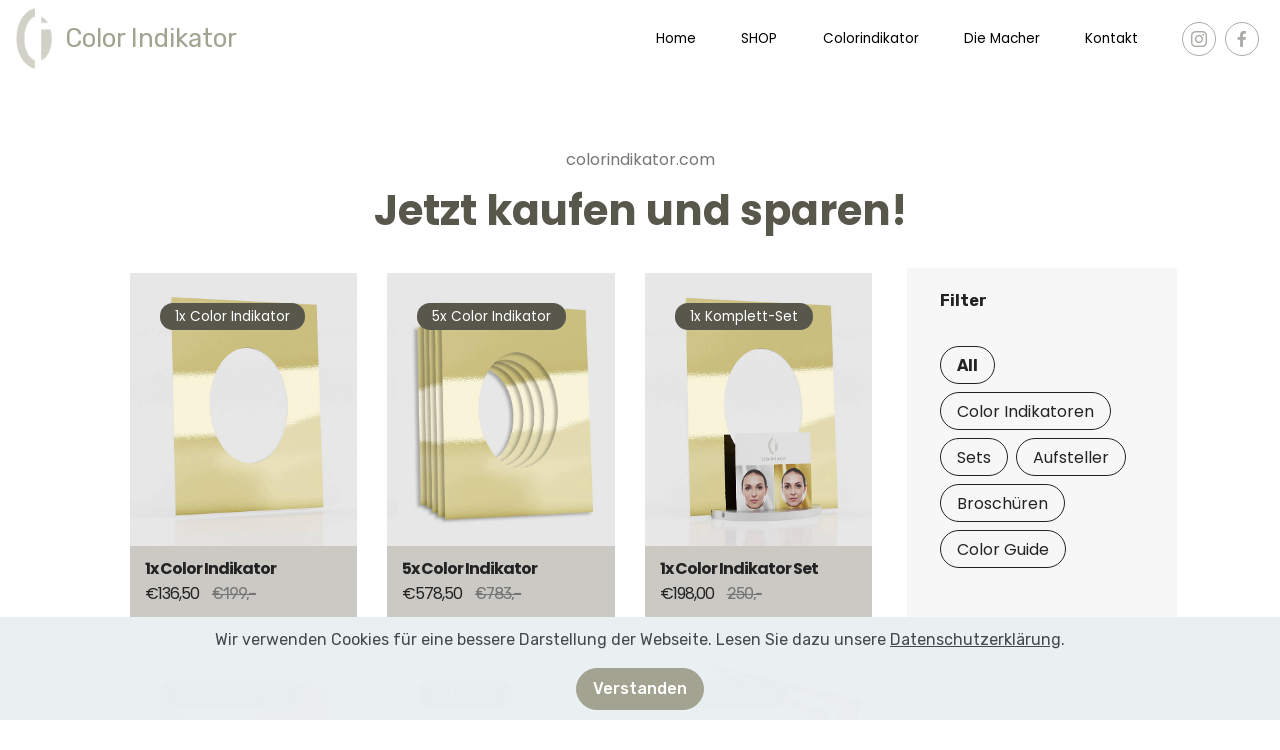

--- FILE ---
content_type: text/html
request_url: https://www.colorindikator.com/page1.html
body_size: 5933
content:
<!DOCTYPE html>
<html  >
<head>
  
  <meta charset="UTF-8">
  <meta http-equiv="X-UA-Compatible" content="IE=edge">
  
  <meta name="viewport" content="width=device-width, initial-scale=1, minimum-scale=1">
  <link rel="shortcut icon" href="assets/images/ci-logo-91x152.png" type="image/x-icon">
  <meta name="description" content="">
  
  
  <title>Shop</title>
  <link rel="stylesheet" href="assets/bootstrap/css/bootstrap.min.css">
  <link rel="stylesheet" href="assets/bootstrap/css/bootstrap-grid.min.css">
  <link rel="stylesheet" href="assets/bootstrap/css/bootstrap-reboot.min.css">
  <link rel="stylesheet" href="assets/web/assets/gdpr-plugin/gdpr-styles.css">
  <link rel="stylesheet" href="assets/animatecss/animate.min.css">
  <link rel="stylesheet" href="assets/shopping-cart/minicart-theme.css">
  <link rel="stylesheet" href="assets/dropdown/css/style.css">
  <link rel="stylesheet" href="assets/socicon/css/styles.css">
  <link rel="stylesheet" href="assets/theme/css/style.css">
  <link rel="stylesheet" href="assets/gallery/style.css">
  <link rel="stylesheet" href="assets/recaptcha.css">
  <link rel="preload" href="https://fonts.googleapis.com/css?family=Poppins:100,100i,200,200i,300,300i,400,400i,500,500i,600,600i,700,700i,800,800i,900,900i&display=swap" as="style" onload="this.onload=null;this.rel='stylesheet'">
  <noscript><link rel="stylesheet" href="https://fonts.googleapis.com/css?family=Poppins:100,100i,200,200i,300,300i,400,400i,500,500i,600,600i,700,700i,800,800i,900,900i&display=swap"></noscript>
  <link rel="preload" href="https://fonts.googleapis.com/css?family=Rubik:300,400,500,600,700,800,900,300i,400i,500i,600i,700i,800i,900i&display=swap" as="style" onload="this.onload=null;this.rel='stylesheet'">
  <noscript><link rel="stylesheet" href="https://fonts.googleapis.com/css?family=Rubik:300,400,500,600,700,800,900,300i,400i,500i,600i,700i,800i,900i&display=swap"></noscript>
  <link rel="preload" as="style" href="assets/mobirise/css/mbr-additional.css"><link rel="stylesheet" href="assets/mobirise/css/mbr-additional.css" type="text/css">
  
  
  
  

</head>
<body>
<script>var shopcartSettings = {"shopcart_top_offset":120,"side_offset":20,"site_width":1150,"shopcart_icon_color":"#FFFFFF","shopcart_back_color":"#7c706b","shopcart_icon_size":30,"sc_count_color":"#FFFFFF","sc_count_back_color":"#fac51c","sc_count_size":12,"checkout_button":"Check out with <img src=\"assets/shopping-cart/paypal_btn.svg\" alt=\"PayPal\">","cartTitle":"Your Order:","popup_button":"Add to Cart"};</script>
  
  <section class="menu cid-r6JQFmKkqk" once="menu" id="menu1-25" data-sortbtn="btn-primary">

    
    

    <nav class="navbar navbar-dropdown navbar-fixed-top navbar-expand-lg">
        <div class="navbar-brand">
            <span class="navbar-logo">
                <a href="index.html">
                    <img src="assets/images/ci-logo-91x152.png" alt="" title="" style="height: 3.8rem;">
                </a>
            </span>
            <span class="navbar-caption-wrap"><a class="navbar-caption text-primary display-2" href="index.html">
                    Color Indikator</a></span>
        </div>
        <button class="navbar-toggler" type="button" data-toggle="collapse" data-target="#navbarSupportedContent" aria-controls="navbarNavAltMarkup" aria-expanded="false" aria-label="Toggle navigation">
            <div class="hamburger">
                <span></span>
                <span></span>
                <span></span>
                <span></span>
            </div>
        </button>
      <div class="collapse navbar-collapse" id="navbarSupportedContent">
            <ul class="navbar-nav nav-dropdown nav-right" data-app-modern-menu="true"><li class="nav-item">
                    <a class="nav-link link text-black display-4" href="index.html">
                        Home
                    </a>
                </li>
                <li class="nav-item">
                    <a class="nav-link link text-black display-4" href="page1.html">
                        SHOP</a>
                </li>
                <li class="nav-item">
                    <a class="nav-link link text-black display-4" href="colorindikator.html">
                        Colorindikator</a>
                </li><li class="nav-item"><a class="nav-link link text-black display-4" href="ueberuns.html">
                        Die Macher</a></li><li class="nav-item"><a class="nav-link link text-black display-4" href="index.html#form3-p">
                        Kontakt</a></li></ul>
            <div class="icons-menu">
              <div class="soc-item">
                <a href="https://www.instagram.com/colorindikator/" target="_blank">
                  <span class="mbr-iconfont socicon-instagram socicon" style="color: rgb(170, 171, 166); fill: rgb(170, 171, 166);"></span>
                </a>
              </div>
              <div class="soc-item">
                <a href="https://www.facebook.com/colorindikator/" target="_blank">
                  <span class="mbr-iconfont socicon-facebook socicon" style="color: rgb(170, 171, 166); fill: rgb(170, 171, 166);"></span>
                </a>
              </div>
              
              
              
              
            </div>
            
      </div>
    </nav>
</section>

<section class="cid-r6fY4xR5Mx" id="content7-8" data-sortbtn="btn-primary">

    

    
    <div class="container">
        <div class="row justify-content-center">
            <div class="col-12 col-md-12 align-center">
                <h3 class="mbr-section-subtitle align-center mbr-fonts-style pb-2 display-5">
                    colorindikator.com</h3>
                <h2 class="mbr-section-title align-center mbr-fonts-style mbr-bold display-1">Jetzt kaufen und sparen!</h2>
            </div>
        </div>
    </div>
</section>

<section class="mbr-gallery cid-r6fY4yW8TA" id="shop1-9" data-sortbtn="btn-primary">

    

    <!-- <div class="big-container"> -->
    <div class="container">
        <div class="mbr-shop" show-sidebar="" shop__showsidebar=""><!-- Shop Gallery --><div class="row mbr-shop__row col-md-12"><div class="wrapper-shop-items col-xl-9"><div class="mbr-gallery-row"><div><div class="shop-items"><div class="mbr-gallery-item" data-tags="Color Indikatoren" data-seller="false" data-slide-to="0" data-price="136,50" data-oldprice="199"><div class="item_overlay" data-toggle="modal"></div><div class="galleryItem" data-toggle="modal"><div class="style_overlay"></div><div class="img_wraper"><img src="assets/images/colorindikator-gold-667x800-667x800.jpg" alt="" title=""></div><span class="onsale mbr-fonts-style display-4" data-onsale="true">1x Color Indikator<br></span><div class="sidebar_wraper"><h4 class="item-title mbr-fonts-style mbr-text display-5">1x Color Indikator</h4><div class="price-block"><span class="shop-item-price mbr-fonts-style display-5">€136,50</span><span class="oldprice mbr-fonts-style display-7">€199,–</span></div><div class="card-description"><p>Beinhaltet:<br></p><ul><li>1x Color Indikator</li> <li>1x Broschüre</li><li>1x Gebrauchsanleitung</li></ul> <br>Sie erhalten einen original Color Indikator inkl. einer Gebrauchsanleitung und einer Broschüre (für den Berater oder Kunden).<br><br>inkl. gestzl. MwSt.<p></p><p>inkl. Versand</p></div><div class="mbr-section-btn" buttons="0" style="display: none;"><a href="https://www.paypal.com/cgi-bin/webscr?business=info%40colorindikator.com&cmd=_cart&amount=+136.50&item_name=1x+Colorindikator&currency_code=EUR" class="btn btn-primary display-7">in den Warenkorb</a></div></div></div></div><div class="mbr-gallery-item" data-tags="Color Indikatoren" data-seller="false" data-slide-to="1" data-price="578,50" data-oldprice="783"><div class="item_overlay" data-toggle="modal"></div><div class="galleryItem" data-toggle="modal"><div class="style_overlay"></div><div class="img_wraper"><img src="assets/images/colorindikator-gold-5x-667x800-667x800.jpg" alt="" title=""></div><span class="onsale mbr-fonts-style display-4" data-onsale="true">5x Color Indikator</span><div class="sidebar_wraper"><h4 class="item-title mbr-fonts-style mbr-text display-5">5x Color Indikator</h4><div class="price-block"><span class="shop-item-price mbr-fonts-style display-5">€578,50</span><span class="oldprice mbr-fonts-style display-7">€783,–</span></div><div class="card-description">Beinhaltet:<br><ul><li>5x Color Indikator</li> <li>5x Broschüre</li> <li>5x Gebrauchsanleitung</li></ul> <br>Sie erhalten 5 original Color Indikator inkl. 5 Gebrauchsanleitungen und 5 Broschüren (für den Berater oder Kunden)<br><br>inkl. gestzl. MwSt.<div>inkl. Versand</div></div><div class="mbr-section-btn" buttons="0" style="display: none;"><a href="https://www.paypal.com/cgi-bin/webscr?business=info%40colorindikator.com&cmd=_cart&amount=578.50&item_name=5x+Colorindikator&currency_code=EUR" class="btn btn-primary display-7">in den Warenkorb</a></div></div></div></div><div class="mbr-gallery-item" data-tags="Color Indikatoren,Sets" data-seller="true" data-slide-to="2" data-price="198,00" data-oldprice="250"><div class="item_overlay" data-toggle="modal"></div><div class="galleryItem" data-toggle="modal"><div class="style_overlay"></div><div class="img_wraper"><img src="assets/images/set-gold-667x800-667x800-667x800.jpg" alt="" title=""></div><span class="onsale mbr-fonts-style display-4" data-onsale="true">1x Komplett-Set</span><div class="sidebar_wraper"><h4 class="item-title mbr-fonts-style mbr-text display-5">1x Color Indikator Set</h4><div class="price-block"><span class="shop-item-price mbr-fonts-style display-5">€198,00</span><span class="oldprice mbr-fonts-style display-7">250,-</span></div><div class="card-description">Beinhaltet:<br><ul><li>1x Color Indikator</li> <li>1x Aufsteller</li> <li>1x Broschüre</li> <li>1x Gebrauchsanleitung</li></ul> <br>Sie erhalten einen original Color Indikator inkl. einem Aufsteller, einer Gebrauchsanleitung und einer Broschüre (für den Berater oder Kunden)<br><br>inkl. gestzl. MwSt.<div>inkl. Versand</div></div><div class="mbr-section-btn" buttons="0" style="display: none;"><a href="https://www.paypal.com/cgi-bin/webscr?business=info%40colorindikator.com&cmd=_cart&amount=198.00&item_name=1x%20Color%20Indikator%20Set&currency_code=EUR" class="btn btn-primary display-7">In den Warenkorb</a></div></div></div></div><div class="mbr-gallery-item" data-tags="Color Indikatoren,Sets" data-seller="false" data-slide-to="3" data-price="820,00" data-oldprice="1223"><div class="item_overlay" data-toggle="modal"></div><div class="galleryItem" data-toggle="modal"><div class="style_overlay"></div><div class="img_wraper"><img src="assets/images/set-gold-5x-667x800-667x800.jpg" alt="" title=""></div><span class="onsale mbr-fonts-style display-4" data-onsale="true">5x Komplett-Set</span><div class="sidebar_wraper"><h4 class="item-title mbr-fonts-style mbr-text display-5">5x Color Indikator-Set</h4><div class="price-block"><span class="shop-item-price mbr-fonts-style display-5">€820,00</span><span class="oldprice mbr-fonts-style display-7">€1223</span></div><div class="card-description">Beinhaltet:<br><ul><li>5x Color Indikator</li> <li>5x Aufsteller</li> <li>5x Broschüre</li> <li>5x Gebrauchsanleitung</li></ul> <br>Sie erhalten 5 original Color Indikator inkl. 5 Aufsteller, 5 Gebrauchsanleitungen und 5 Broschüren (für den Berater oder Kunden)<br><br>inkl. gestzl. MwSt.<div>inkl. Versand</div></div><div class="mbr-section-btn" buttons="0" style="display: none;"><a href="https://www.paypal.com/cgi-bin/webscr?business=info%40colorindikator.com&cmd=_cart&amount=820%2C00&item_name=5x+Colorindikator-Set&currency_code=EUR" class="btn btn-primary display-7">in den Warenkorb</a></div></div></div></div><div class="mbr-gallery-item" data-tags="Aufsteller" data-seller="false" data-slide-to="4" data-price="66,50" data-oldprice="59.90"><div class="item_overlay" data-toggle="modal"></div><div class="galleryItem" data-toggle="modal"><div class="style_overlay"></div><div class="img_wraper"><img src="assets/images/aufsteller-667x800-667x800.jpg" alt="" title=""></div><span class="onsale mbr-fonts-style display-4" data-onsale="true">Aufsteller</span><div class="sidebar_wraper"><h4 class="item-title mbr-fonts-style mbr-text display-5">Aufsteller</h4><div class="price-block"><span class="shop-item-price mbr-fonts-style display-5">€ 66,50</span><span class="oldprice mbr-fonts-style display-7" style="display: none;">€59.90</span></div><div class="card-description"><p>Beinhaltet</p><ul><li>1x Aufsteller für Colorindikator</li></ul> <br>Ein Aufsteller aus schwerem Naturmaterial, hell lackiert, mit einem Ausschnitt für Ihren Color Indikator und einem Ausschnitt für die Broschüre. Hiermit können Sie Ihren Color Indikator optimal präsentieren, er ist immer griffbereit und erzeugt Aufmerksamkeit und Neugierde.<p></p><p><br>inkl. gestzl. MwSt.</p><p>inkl. Versand</p></div><div class="mbr-section-btn" buttons="0" style="display: none;"><a href="https://www.paypal.com/cgi-bin/webscr?business=info%40colorindikator.com&cmd=_cart&amount=+66.50&item_name=Aufsteller&currency_code=EUR" class="btn btn-primary display-7">in den Warenkorb</a></div></div></div></div><div class="mbr-gallery-item" data-tags="Broschüren" data-seller="false" data-slide-to="5" data-price="38" data-oldprice="59.90"><div class="item_overlay" data-toggle="modal"></div><div class="galleryItem" data-toggle="modal"><div class="style_overlay"></div><div class="img_wraper"><img src="assets/images/brosch-1-667x800-667x800.jpg" alt="" title=""></div><span class="onsale mbr-fonts-style display-4" data-onsale="true">1x Broschüre</span><div class="sidebar_wraper"><h4 class="item-title mbr-fonts-style mbr-text display-5">1x Broschüre</h4><div class="price-block"><span class="shop-item-price mbr-fonts-style display-5">€38,–<br></span><span class="oldprice mbr-fonts-style display-7" style="display: none;">€59.90</span></div><div class="card-description">Beinhaltet:<br><ul><li>1x Broschüre</li></ul> <br>Ein informatives Booklet für den Berater selbst, sowie den Endverbraucher/Anwender. Hier erfahren Sie wie und warum der Gold-/ Silberkontrast wirkt, wie die psychologische Bedeutung der Farben ist und wie Sie mit dem Color Indikator jünger und strahlender aussehen werden. Einzigartig: Farb-Pass mit warmen und kalten Buntfarben, Sie entdecken gleich die Wirkung für sich.<br><br>inkl. gestzl. MwSt.<div>inkl. Versand</div></div><div class="mbr-section-btn" buttons="0" style="display: none;"><a href="https://www.paypal.com/cgi-bin/webscr?business=info%40colorindikator.com&cmd=_cart&amount=38.00&item_name=1x+Brosch%C3%BCre&currency_code=EUR" class="btn btn-primary display-7">in den Warenkorb</a></div></div></div></div><div class="mbr-gallery-item" data-tags="Broschüren" data-seller="true" data-slide-to="6" data-price="302,50" data-oldprice="380"><div class="item_overlay" data-toggle="modal"></div><div class="galleryItem" data-toggle="modal"><div class="style_overlay"></div><div class="img_wraper"><img src="assets/images/broschuere-10-667x800-667x800.jpg" alt="" title=""></div><span class="onsale mbr-fonts-style display-4" data-onsale="true">10x Broschüre</span><div class="sidebar_wraper"><h4 class="item-title mbr-fonts-style mbr-text display-5">10x Broschüre</h4><div class="price-block"><span class="shop-item-price mbr-fonts-style display-5">€302,50</span><span class="oldprice mbr-fonts-style display-7">€380,–</span></div><div class="card-description">Beinhaltet:<br><ul><li>10x Broschüre</li></ul> <br>Ein informatives Booklet für den Berater selbst, sowie den Endverbraucher/Anwender. Hier erfahren Sie wie und warum der Gold-/ Silberkontrast wirkt, wie die psychologische Bedeutung der Farben ist und wie Sie mit dem Color Indikator jünger und strahlender aussehen werden. Einzigartig: Farb-Pass mit warmen und kalten Buntfarben, Sie entdecken gleich die Wirkung für sich.<br><br>inkl. gestzl. MwSt.<div>inkl. Versand</div></div><div class="mbr-section-btn" buttons="0" style="display: none;"><a href="https://www.paypal.com/cgi-bin/webscr?business=info%40colorindikator.com&cmd=_cart&amount=302.50&item_name=10x+Brosch%C3%BCre&currency_code=EUR" class="btn btn-primary display-7">In den Warenkorb</a></div></div></div></div><div class="mbr-gallery-item" data-tags="Broschüren" data-seller="true" data-slide-to="7" data-price="560,50" data-oldprice="760"><div class="item_overlay" data-toggle="modal"></div><div class="galleryItem" data-toggle="modal"><div class="style_overlay"></div><div class="img_wraper"><img src="assets/images/broschuere-20-667x800-667x800.jpg" alt="" title=""></div><span class="onsale mbr-fonts-style display-4" data-onsale="true">20x Broschüre</span><div class="sidebar_wraper"><h4 class="item-title mbr-fonts-style mbr-text display-5">20x Broschüre</h4><div class="price-block"><span class="shop-item-price mbr-fonts-style display-5">€560,50</span><span class="oldprice mbr-fonts-style display-7">€760,–</span></div><div class="card-description">Beinhaltet:<br><ul><li>20x Broschüre</li></ul> <br>Ein informatives Booklet für den Berater selbst, sowie den Endverbraucher/Anwender. Hier erfahren Sie wie und warum der Gold-/ Silberkontrast wirkt, wie die psychologische Bedeutung der Farben ist und wie Sie mit dem Color Indikator jünger und strahlender aussehen werden. Einzigartig: Farb-Pass mit warmen und kalten Buntfarben, Sie entdecken gleich die Wirkung für sich.<br><br>inkl. gestzl. MwSt.<div>inkl. Versand</div></div><div class="mbr-section-btn" buttons="0" style="display: none;"><a href="https://www.paypal.com/cgi-bin/webscr?business=info%40colorindikator.com&cmd=_cart&amount=560.50&item_name=20x+Brosch%C3%BCre&currency_code=EUR" class="btn btn-primary display-7">In den Warenkorb</a></div></div></div></div><div class="mbr-gallery-item" data-tags="Color Guide" data-seller="true" data-slide-to="8" data-price="39" data-oldprice="59"><div class="item_overlay" data-toggle="modal"></div><div class="galleryItem" data-toggle="modal"><div class="style_overlay"></div><div class="img_wraper"><img src="assets/images/farbfaecher-667x800-667x800.jpg" alt="" title=""></div><span class="onsale mbr-fonts-style display-4" data-onsale="true">1x Color Guide</span><div class="sidebar_wraper"><h4 class="item-title mbr-fonts-style mbr-text display-5">1x Color Guide</h4><div class="price-block"><span class="shop-item-price mbr-fonts-style display-5">€39,–</span><span class="oldprice mbr-fonts-style display-7">€59,–</span></div><div class="card-description"><p>Beinhaltet<br></p><ul><li>1x Color Guide</li></ul> <br>Der Color Guide - Dein Farb-Pass für unterwegs. Einzigartig da Du ein Gold-warm und Silber-kalt Farbmuster mit Farbverlauf hell, mittel und intensiv, in einem Farb-Pass vereint hast. Das Format von 10 x 6 cm ist ideal für die Handtasche oder Jackentasche.<p></p><p></p><div><br></div><div>Deine Weltneuheit für unterwegs.</div><div><br><br>inkl. gestzl. MwSt.<div>inkl. Versand</div></div><p></p></div><div class="mbr-section-btn" buttons="0" style="display: none;"><a href="https://www.paypal.com/cgi-bin/webscr?business=info%40colorindikator.com&cmd=_cart&amount=39.00&item_name=1x+Color+Guide&currency_code=EUR" class="btn btn-primary display-7">In den Warenkorb</a></div></div></div></div></div></div><div class="clearfix"></div></div></div><div class="col-xl-3 sidebar"><div class="sidebar-background"></div><div class="sidebar-block container sidebar-categories"><h4 class="sidebar-title mbr-fonts-style mbr-text display-7">Filter</h4><div class="categories col-md-12"><div class="categories-titles"><!-- Filter --><div class="mbr-gallery-filter mbr-shop-filter container gallery-filter-active"><ul buttons="0"><li class="mbr-gallery-filter-all active display-7">All</li> </ul></div></div></div></div></div></div><!-- Lightbox --><div class="shopItemsModal_wraper" style="z-index: 2500;"><div class="shopItemsModalBg"></div><div class="shopItemsModal row"><div class="col-md-6 image-modal"></div><div class="col-md-6 text-modal"></div><div class="closeModal"><div class="close-modal-wrapper"></div></div></div></div></div>
    </div>

</section>

<section class="footer4 cid-r6gKW6A29s" id="footer3-1s" data-sortbtn="btn-primary">

    

    

    <div class="container">
        <div class="row content mbr-white justify-content-center">
            <div class="col-lg-3 col-md-6">
                <h2 class="mb-4 footer-main-title mbr-fonts-style display-2"><a href="index.html">
                    Color Indikator</a></h2>
                <div class="media-container-column" data-form-type="formoid">
                    <div data-form-alert="" hidden="" class="align-center">Vielen Dank!</div>

                    <form class="form-inline" action="https://mobirise.eu/" method="post" data-form-title="Mobirise Form">
                        <input type="hidden" value="MpIwsFHYa9r0G83oVnHL44slCmVtcQTv3O+XjY0IC1JouEvRX1YDkOenSQzh4VFviwMZsqeiWiSUIbjXfXIac+lJK9PrxytpoGlTF+AReNF4LDTlNqrBusMv/UN1dw0n.WBa475mWEpgSUE/wC4p2PE8BT61ZLJxQ23AJKYgrG1NR1bcdMZpy98JsTlMJ3JLfveeH1Z21ztsjIxcuaw1a0c5P14SEKcnlZjEfzQ4T1s2jEItaPzQTWOj/N7AbUOif" data-form-email="true">
                        <div class="form-group">
                            <input type="email" class="form-control input-sm input-inverse my-2" name="email" required="" data-form-field="Email" placeholder="E-Mail für Newsletter*" id="email-footer3-1s">
                        </div>
                        <div class="input-group-btn mx-0 my-2"><button href="" class="btn btn-white-outline m-0 display-4" type="submit" role="button">Abschicken</button></div>
                    <span class="gdpr-block">
<label>
<span class="textGDPR display-7" style="color: #a7a7a7"><input type="checkbox" name="gdpr" id="gdpr-footer3-1s" required="">Bitte akzeptieren Sie unsere <a style="color: #149dcc; text-decoration: none;" href="datenschutz.html">Datenschutzerklärung</a></span>
</label>
</span></form>
                </div>
                
            </div>

            <div class="col-md-6 col-lg-3">
                <h3 class="mb-4 mbr-fonts-style footer-title display-5">
                    Schnellkontakt</h3>
                <div class="mbr-footer-list mbr-fonts-style display-4">
                    <ul class="list">
                        <li>Email: <a href="mailto:info@colorindikator.com" style="font-style: inherit; background-color: rgb(88, 87, 76);">info@colorindikator.com</a><br></li>
                        <li><br></li>
                    </ul>
                </div>
                
            </div>
            <div class="col-md-6 col-lg-3">
                <h3 class="mb-4 footer-title mbr-fonts-style display-5">
                    Links</h3>
                <div class="mbr-footer-list mbr-fonts-style display-4">
                    <ul class="list">
                        <li><a href="colorindikator.html">Color Indikator</a></li><a href="colorindikator.html">
                        </a><li><a href="page1.html">SHOP</a></li>
                        <li><a href="ueberuns.html">Die Macher</a></li>
                    </ul>
                </div>
            </div>
            <div class="col-md-6 col-lg-3">
                <h3 class="mb-4 footer-title mbr-fonts-style display-5">
                    Rechtliches</h3>
                <div class="mbr-footer-list mbr-fonts-style display-4">
                    <ul class="list">
                        <li><a href="impressum.html">Impressum</a></li>
                        <li><a href="datenschutz.html">Datenschutz</a></li><li>Gebrauchsmusterschutz</li><li>Nr: DBGM DE 20 2017 . 06264U1</li>
                    </ul>
                </div>
            </div>
        </div>
    </div>
</section>


<script src="assets/web/assets/jquery/jquery.min.js"></script>
  <script src="assets/popper/popper.min.js"></script>
  <script src="assets/bootstrap/js/bootstrap.min.js"></script>
  <script src="assets/web/assets/cookies-alert-plugin/cookies-alert-core.js"></script>
  <script src="assets/web/assets/cookies-alert-plugin/cookies-alert-script.js"></script>
  <script src="assets/smoothscroll/smooth-scroll.js"></script>
  <script src="assets/viewportchecker/jquery.viewportchecker.js"></script>
  <script src="assets/shopping-cart/minicart.js"></script>
  <script src="assets/shopping-cart/jquery.easing.min.js"></script>
  <script src="assets/shopping-cart/minicart-customizer.js"></script>
  <script src="assets/dropdown/js/nav-dropdown.js"></script>
  <script src="assets/dropdown/js/navbar-dropdown.js"></script>
  <script src="assets/touchswipe/jquery.touch-swipe.min.js"></script>
  <script src="assets/mobirise-shop/script.js"></script>
  <script src="assets/theme/js/script.js"></script>
  <script src="assets/gallery/player.min.js"></script>
  <script src="assets/gallery/script.js"></script>
  <script src="assets/formoid.min.js"></script>
  <script src="assets/shopping-cart/shop-lightbox.js"></script>
  
  
<input name="cookieData" type="hidden" data-cookie-customDialogSelector='null' data-cookie-colorText='#424a4d' data-cookie-colorBg='rgba(234, 239, 241, 0.99)' data-cookie-textButton='Verstanden' data-cookie-colorButton='undefined' data-cookie-colorLink='#424a4d' data-cookie-underlineLink='true' data-cookie-text="Wir verwenden Cookies für eine bessere Darstellung der Webseite. Lesen Sie dazu unsere <a href='datenschutz.html'>Datenschutzerklärung</a>.">
   <div id="scrollToTop" class="scrollToTop mbr-arrow-up"><a style="text-align: center;"><i class="mbr-arrow-up-icon mbr-arrow-up-icon-cm cm-icon cm-icon-smallarrow-up"></i></a></div>
    <input name="animation" type="hidden">
  
</body>
</html>

--- FILE ---
content_type: text/css
request_url: https://www.colorindikator.com/assets/mobirise/css/mbr-additional.css
body_size: 111032
content:
body {
  font-family: Poppins;
}
.display-1 {
  font-family: 'Poppins', sans-serif;
  font-size: 2.6rem;
}
.display-2 {
  font-family: 'Rubik', sans-serif;
  font-size: 1.6rem;
}
.display-4 {
  font-family: 'Poppins', sans-serif;
  font-size: 0.85rem;
}
.display-5 {
  font-family: 'Poppins', sans-serif;
  font-size: 1rem;
}
.display-7 {
  font-family: 'Rubik', sans-serif;
  font-size: 1rem;
}
/* ---- Fluid typography for mobile devices ---- */
/* 1.4 - font scale ratio ( bootstrap == 1.42857 ) */
/* 100vw - current viewport width */
/* (48 - 20)  48 == 48rem == 768px, 20 == 20rem == 320px(minimal supported viewport) */
/* 0.65 - min scale variable, may vary */
@media (max-width: 768px) {
  .display-1 {
    font-size: 2.08rem;
    font-size: calc( 1.56rem + (2.6 - 1.56) * ((100vw - 20rem) / (48 - 20)));
    line-height: calc( 1.4 * (1.56rem + (2.6 - 1.56) * ((100vw - 20rem) / (48 - 20))));
  }
  .display-2 {
    font-size: 1.28rem;
    font-size: calc( 1.21rem + (1.6 - 1.21) * ((100vw - 20rem) / (48 - 20)));
    line-height: calc( 1.4 * (1.21rem + (1.6 - 1.21) * ((100vw - 20rem) / (48 - 20))));
  }
  .display-4 {
    font-size: 0.68rem;
    font-size: calc( 0.9475rem + (0.85 - 0.9475) * ((100vw - 20rem) / (48 - 20)));
    line-height: calc( 1.4 * (0.9475rem + (0.85 - 0.9475) * ((100vw - 20rem) / (48 - 20))));
  }
  .display-5 {
    font-size: 0.8rem;
    font-size: calc( 1rem + (1 - 1) * ((100vw - 20rem) / (48 - 20)));
    line-height: calc( 1.4 * (1rem + (1 - 1) * ((100vw - 20rem) / (48 - 20))));
  }
}
/* Buttons */
.btn {
  padding: 0.719rem 1.5rem;
  border-radius: 3px;
}
.btn:hover:after,
.btn:focus:after,
.btn.active:after {
  -webkit-border-radius: 100px;
  border-radius: 100px;
}
.btn:hover:after,
.btn:focus:after,
.btn.active:after {
  -webkit-animation: 1s btn-animation linear infinite;
  animation: 1s btn-animation linear infinite;
}
@keyframes btn-animation {
  0% {
    -webkit-transform: scale(1);
    transform: scale(1);
  }
  100% {
    -webkit-transform: scale(1.3);
    transform: scale(1.3);
    opacity: 0;
  }
}
.btn-sm {
  padding: 0.5rem 1rem;
  border-radius: 3px;
}
.btn-md {
  padding: 0.719rem 1.5rem;
  border-radius: 3px;
}
.btn-lg {
  padding: 0.875rem 1.875rem;
  border-radius: 3px;
}
.bg-primary {
  background-color: #a2a391 !important;
}
.bg-success {
  background-color: #365c9a !important;
}
.bg-info {
  background-color: #e96188 !important;
}
.bg-warning {
  background-color: #58574c !important;
}
.bg-danger {
  background-color: #cac9c4 !important;
}
.btn-primary,
.btn-primary:active,
.btn-primary.active {
  background-color: #a2a391 !important;
  border-color: #a2a391 !important;
  color: #ffffff !important;
}
.btn-primary:hover,
.btn-primary:focus,
.btn-primary.focus {
  color: #ffffff !important;
  background-color: #7d7e69 !important;
  border-color: #7d7e69 !important;
}
.btn-primary.disabled,
.btn-primary:disabled {
  color: #ffffff !important;
  background-color: #7d7e69 !important;
  border-color: #7d7e69 !important;
}
.btn-secondary,
.btn-secondary:active,
.btn-secondary.active {
  background-color: #ca4336 !important;
  border-color: #ca4336 !important;
  color: #ffffff !important;
}
.btn-secondary:hover,
.btn-secondary:focus,
.btn-secondary.focus {
  color: #ffffff !important;
  background-color: #8e2f25 !important;
  border-color: #8e2f25 !important;
}
.btn-secondary.disabled,
.btn-secondary:disabled {
  color: #ffffff !important;
  background-color: #8e2f25 !important;
  border-color: #8e2f25 !important;
}
.btn-info,
.btn-info:active,
.btn-info.active {
  background-color: #e96188 !important;
  border-color: #e96188 !important;
  color: #ffffff !important;
}
.btn-info:hover,
.btn-info:focus,
.btn-info.focus {
  color: #ffffff !important;
  background-color: #df1f56 !important;
  border-color: #df1f56 !important;
}
.btn-info.disabled,
.btn-info:disabled {
  color: #ffffff !important;
  background-color: #df1f56 !important;
  border-color: #df1f56 !important;
}
.btn-success,
.btn-success:active,
.btn-success.active {
  background-color: #365c9a !important;
  border-color: #365c9a !important;
  color: #ffffff !important;
}
.btn-success:hover,
.btn-success:focus,
.btn-success.focus {
  color: #ffffff !important;
  background-color: #223a61 !important;
  border-color: #223a61 !important;
}
.btn-success.disabled,
.btn-success:disabled {
  color: #ffffff !important;
  background-color: #223a61 !important;
  border-color: #223a61 !important;
}
.btn-warning,
.btn-warning:active,
.btn-warning.active {
  background-color: #58574c !important;
  border-color: #58574c !important;
  color: #ffffff !important;
}
.btn-warning:hover,
.btn-warning:focus,
.btn-warning.focus {
  color: #ffffff !important;
  background-color: #2f2e29 !important;
  border-color: #2f2e29 !important;
}
.btn-warning.disabled,
.btn-warning:disabled {
  color: #ffffff !important;
  background-color: #2f2e29 !important;
  border-color: #2f2e29 !important;
}
.btn-danger,
.btn-danger:active,
.btn-danger.active {
  background-color: #cac9c4 !important;
  border-color: #cac9c4 !important;
  color: #ffffff !important;
}
.btn-danger:hover,
.btn-danger:focus,
.btn-danger.focus {
  color: #ffffff !important;
  background-color: #a6a49c !important;
  border-color: #a6a49c !important;
}
.btn-danger.disabled,
.btn-danger:disabled {
  color: #ffffff !important;
  background-color: #a6a49c !important;
  border-color: #a6a49c !important;
}
.btn-black,
.btn-black:active,
.btn-black.active {
  background-color: #333333 !important;
  border-color: #333333 !important;
  color: #ffffff !important;
}
.btn-black:hover,
.btn-black:focus,
.btn-black.focus {
  color: #ffffff !important;
  background-color: #0d0d0d !important;
  border-color: #0d0d0d !important;
}
.btn-black.disabled,
.btn-black:disabled {
  color: #ffffff !important;
  background-color: #0d0d0d !important;
  border-color: #0d0d0d !important;
}
.btn-white,
.btn-white:active,
.btn-white.active {
  background-color: #ffffff !important;
  border-color: #ffffff !important;
  color: #808080 !important;
}
.btn-white:hover,
.btn-white:focus,
.btn-white.focus {
  color: #808080 !important;
  background-color: #d9d9d9 !important;
  border-color: #d9d9d9 !important;
}
.btn-white.disabled,
.btn-white:disabled {
  color: #808080 !important;
  background-color: #d9d9d9 !important;
  border-color: #d9d9d9 !important;
}
.btn-white,
.btn-white:active,
.btn-white.active {
  color: #333333 !important;
}
.btn-white:hover,
.btn-white:focus,
.btn-white.focus {
  color: #333333 !important;
}
.btn-white.disabled,
.btn-white:disabled {
  color: #333333 !important;
}
.btn-primary-outline,
.btn-primary-outline:active,
.btn-primary-outline.active {
  background: none;
  border-color: #6f705e;
  color: #6f705e !important;
}
.btn-primary-outline:hover,
.btn-primary-outline:focus,
.btn-primary-outline.focus {
  color: #ffffff !important;
  background-color: #a2a391;
  border-color: #a2a391;
}
.btn-primary-outline.disabled,
.btn-primary-outline:disabled {
  color: #ffffff !important;
  background-color: #a2a391 !important;
  border-color: #a2a391 !important;
}
.btn-secondary-outline,
.btn-secondary-outline:active,
.btn-secondary-outline.active {
  background: none;
  border-color: #7a2820;
  color: #7a2820 !important;
}
.btn-secondary-outline:hover,
.btn-secondary-outline:focus,
.btn-secondary-outline.focus {
  color: #ffffff !important;
  background-color: #ca4336;
  border-color: #ca4336;
}
.btn-secondary-outline.disabled,
.btn-secondary-outline:disabled {
  color: #ffffff !important;
  background-color: #ca4336 !important;
  border-color: #ca4336 !important;
}
.btn-info-outline,
.btn-info-outline:active,
.btn-info-outline.active {
  background: none;
  border-color: #c81c4d;
  color: #c81c4d !important;
}
.btn-info-outline:hover,
.btn-info-outline:focus,
.btn-info-outline.focus {
  color: #ffffff !important;
  background-color: #e96188;
  border-color: #e96188;
}
.btn-info-outline.disabled,
.btn-info-outline:disabled {
  color: #ffffff !important;
  background-color: #e96188 !important;
  border-color: #e96188 !important;
}
.btn-success-outline,
.btn-success-outline:active,
.btn-success-outline.active {
  background: none;
  border-color: #1c2f4e;
  color: #1c2f4e !important;
}
.btn-success-outline:hover,
.btn-success-outline:focus,
.btn-success-outline.focus {
  color: #ffffff !important;
  background-color: #365c9a;
  border-color: #365c9a;
}
.btn-success-outline.disabled,
.btn-success-outline:disabled {
  color: #ffffff !important;
  background-color: #365c9a !important;
  border-color: #365c9a !important;
}
.btn-warning-outline,
.btn-warning-outline:active,
.btn-warning-outline.active {
  background: none;
  border-color: #21211d;
  color: #21211d !important;
}
.btn-warning-outline:hover,
.btn-warning-outline:focus,
.btn-warning-outline.focus {
  color: #ffffff !important;
  background-color: #58574c;
  border-color: #58574c;
}
.btn-warning-outline.disabled,
.btn-warning-outline:disabled {
  color: #ffffff !important;
  background-color: #58574c !important;
  border-color: #58574c !important;
}
.btn-danger-outline,
.btn-danger-outline:active,
.btn-danger-outline.active {
  background: none;
  border-color: #9a988e;
  color: #9a988e !important;
}
.btn-danger-outline:hover,
.btn-danger-outline:focus,
.btn-danger-outline.focus {
  color: #ffffff !important;
  background-color: #cac9c4;
  border-color: #cac9c4;
}
.btn-danger-outline.disabled,
.btn-danger-outline:disabled {
  color: #ffffff !important;
  background-color: #cac9c4 !important;
  border-color: #cac9c4 !important;
}
.btn-black-outline,
.btn-black-outline:active,
.btn-black-outline.active {
  background: none;
  border-color: #000000;
  color: #000000 !important;
}
.btn-black-outline:hover,
.btn-black-outline:focus,
.btn-black-outline.focus {
  color: #ffffff !important;
  background-color: #333333;
  border-color: #333333;
}
.btn-black-outline.disabled,
.btn-black-outline:disabled {
  color: #ffffff !important;
  background-color: #333333 !important;
  border-color: #333333 !important;
}
.btn-white-outline,
.btn-white-outline:active,
.btn-white-outline.active {
  background: none;
  border-color: #ffffff;
  color: #ffffff !important;
}
.btn-white-outline:hover,
.btn-white-outline:focus,
.btn-white-outline.focus {
  color: #333333 !important;
  background-color: #ffffff;
  border-color: #ffffff;
}
.text-primary {
  color: #a2a391 !important;
}
.text-secondary {
  color: #ca4336 !important;
}
.text-success {
  color: #365c9a !important;
}
.text-info {
  color: #e96188 !important;
}
.text-warning {
  color: #58574c !important;
}
.text-danger {
  color: #cac9c4 !important;
}
.text-white {
  color: #ffffff !important;
}
.text-black {
  color: #000000 !important;
}
a.text-primary:hover,
a.text-primary:focus {
  color: #6f705e !important;
}
a.text-secondary:hover,
a.text-secondary:focus {
  color: #7a2820 !important;
}
a.text-success:hover,
a.text-success:focus {
  color: #1c2f4e !important;
}
a.text-info:hover,
a.text-info:focus {
  color: #c81c4d !important;
}
a.text-warning:hover,
a.text-warning:focus {
  color: #21211d !important;
}
a.text-danger:hover,
a.text-danger:focus {
  color: #9a988e !important;
}
a.text-white:hover,
a.text-white:focus {
  color: #b3b3b3 !important;
}
a.text-black:hover,
a.text-black:focus {
  color: #4d4d4d !important;
}
.alert-success {
  background-color: #365c9a;
}
.alert-info {
  background-color: #e96188;
}
.alert-warning {
  background-color: #58574c;
}
.alert-danger {
  background-color: #cac9c4;
}
.mbr-section-btn a.btn:not(.btn-form) {
  border-radius: 100px;
  transition-property: background-color, color, border-color, box-shadow;
  transition-duration: 0.3s, 0.3s, 0.3s, 0.8s;
  transition-timing-function: ease-in-out;
}
.mbr-section-btn a.btn:not(.btn-form):hover,
.mbr-section-btn a.btn:not(.btn-form):focus {
  box-shadow: 0 10px 40px 0 rgba(0, 0, 0, 0.2) !important;
}
.mbr-gallery-filter li a {
  border-radius: 100px !important;
}
.mbr-gallery-filter li.active .btn {
  background-color: #a2a391;
  border-color: #a2a391;
  color: #ffffff;
}
.mbr-gallery-filter li.active .btn:focus {
  box-shadow: none;
}
.nav-tabs .nav-link {
  border-radius: 100px !important;
}
a,
a:hover {
  color: #a2a391;
}
.mbr-plan-header.bg-primary .mbr-plan-subtitle,
.mbr-plan-header.bg-primary .mbr-plan-price-desc {
  color: #ddddd6;
}
.mbr-plan-header.bg-success .mbr-plan-subtitle,
.mbr-plan-header.bg-success .mbr-plan-price-desc {
  color: #7e9ed2;
}
.mbr-plan-header.bg-info .mbr-plan-subtitle,
.mbr-plan-header.bg-info .mbr-plan-price-desc {
  color: #ffffff;
}
.mbr-plan-header.bg-warning .mbr-plan-subtitle,
.mbr-plan-header.bg-warning .mbr-plan-price-desc {
  color: #9a988a;
}
.mbr-plan-header.bg-danger .mbr-plan-subtitle,
.mbr-plan-header.bg-danger .mbr-plan-price-desc {
  color: #ffffff;
}
/* Scroll to top button*/
#scrollToTop a {
  border-radius: 100px;
}
.form-control {
  font-family: 'Rubik', sans-serif;
  font-size: 1rem;
}
blockquote {
  border-color: #a2a391;
}
ul,
ol,
pre,
blockquote {
  margin-bottom: 2.3125rem;
}
.mbr-form .btn {
  margin: 0.4rem 0;
}
.mbr-form .input-group-btn a.btn {
  border-radius: 100px !important;
}
.mbr-form .input-group-btn a.btn:hover {
  box-shadow: 0 10px 40px 0 rgba(0, 0, 0, 0.2);
}
.mbr-form .input-group-btn button[type='submit'] {
  border-radius: 100px !important;
  padding: 1rem 2rem;
}
.mbr-form .input-group-btn button[type='submit']:hover {
  box-shadow: 0 10px 40px 0 rgba(0, 0, 0, 0.2);
}
.special-form {
  border-radius: 100px !important;
}
.input-group-btn button[type='submit'] {
  border-radius: 100px !important;
}
.input-group-btn a.btn {
  border-radius: 100px !important;
}
.jq-selectbox li:hover,
.jq-selectbox li.selected {
  background-color: #a2a391;
  color: #ffffff;
}
.jq-selectbox .jq-selectbox__trigger-arrow,
.jq-number__spin.minus:after,
.jq-number__spin.plus:after {
  transition: 0.4s;
  border-top-color: currentColor;
  border-bottom-color: currentColor;
}
.jq-selectbox:hover .jq-selectbox__trigger-arrow,
.jq-number__spin.minus:hover:after,
.jq-number__spin.plus:hover:after {
  border-top-color: #a2a391;
  border-bottom-color: #a2a391;
}
.xdsoft_datetimepicker .xdsoft_calendar td.xdsoft_default,
.xdsoft_datetimepicker .xdsoft_calendar td.xdsoft_current,
.xdsoft_datetimepicker .xdsoft_timepicker .xdsoft_time_box > div > div.xdsoft_current {
  color: #000000 !important;
  background-color: #a2a391 !important;
  box-shadow: none !important;
}
.xdsoft_datetimepicker .xdsoft_calendar td:hover,
.xdsoft_datetimepicker .xdsoft_timepicker .xdsoft_time_box > div > div:hover {
  color: #ffffff !important;
  background: #ca4336 !important;
  box-shadow: none !important;
}
.lazy-bg {
  background-image: none !important;
}
.lazy-placeholder:not(section),
.lazy-none {
  display: block;
  position: relative;
  padding-bottom: 56.25%;
}
iframe.lazy-placeholder,
.lazy-placeholder:after {
  content: '';
  position: absolute;
  width: 200px;
  height: 200px;
  background: transparent no-repeat center;
  background-size: contain;
  top: 50%;
  left: 50%;
  transform: translateX(-50%) translateY(-50%);
  background-image: url("data:image/svg+xml;charset=UTF-8,%3csvg width='32' height='32' viewBox='0 0 64 64' xmlns='http://www.w3.org/2000/svg' stroke='%23a2a391' %3e%3cg fill='none' fill-rule='evenodd'%3e%3cg transform='translate(16 16)' stroke-width='2'%3e%3ccircle stroke-opacity='.5' cx='16' cy='16' r='16'/%3e%3cpath d='M32 16c0-9.94-8.06-16-16-16'%3e%3canimateTransform attributeName='transform' type='rotate' from='0 16 16' to='360 16 16' dur='1s' repeatCount='indefinite'/%3e%3c/path%3e%3c/g%3e%3c/g%3e%3c/svg%3e");
}
section.lazy-placeholder:after {
  opacity: 0.5;
}
.cid-r6fQtzMgEd .dropdown-item:before {
  font-family: MobiriseIcons !important;
  content: '\e966';
  display: inline-block;
  width: 0;
  position: absolute;
  left: 1rem;
  top: 0.5rem;
  margin-right: 0.5rem;
  line-height: 1;
  font-size: inherit;
  vertical-align: middle;
  text-align: center;
  overflow: hidden;
  transform: scale(0, 1);
  -webkit-transition: all 0.25s ease-in-out;
  -moz-transition: all 0.25s ease-in-out;
  transition: all 0.25s ease-in-out;
  -webkit-transform: scale(0, 1);
}
.cid-r6fQtzMgEd .nav-item,
.cid-r6fQtzMgEd .nav-link,
.cid-r6fQtzMgEd .navbar-caption {
  font-weight: normal;
}
.cid-r6fQtzMgEd .nav-item:focus,
.cid-r6fQtzMgEd .nav-link:focus {
  outline: none;
}
@media (min-width: 992px) {
  .cid-r6fQtzMgEd .dropdown-item:hover:before {
    transform: scale(1, 1);
    width: 16px;
    -webkit-transform: scale(1, 1);
  }
}
.cid-r6fQtzMgEd .dropdown .dropdown-menu .dropdown-item {
  width: auto;
  -webkit-transition: all 0.25s ease-in-out;
  -moz-transition: all 0.25s ease-in-out;
  transition: all 0.25s ease-in-out;
}
.cid-r6fQtzMgEd .dropdown .dropdown-menu .dropdown-item::after {
  right: 0.5rem;
}
.cid-r6fQtzMgEd .dropdown .dropdown-menu .dropdown-item:hover {
  padding-right: 2.5385em;
  padding-left: 3.5385em;
}
.cid-r6fQtzMgEd .dropdown .dropdown-menu .dropdown-item:hover .mbr-iconfont:before {
  transform: scale(0, 1);
  -webkit-transform: scale(0, 1);
}
.cid-r6fQtzMgEd .dropdown .dropdown-menu .dropdown-item .mbr-iconfont {
  margin-left: -1.8rem;
  padding-right: 1rem;
  font-size: inherit;
}
.cid-r6fQtzMgEd .dropdown .dropdown-menu .dropdown-item .mbr-iconfont:before {
  display: inline-block;
  transform: scale(1, 1);
  -webkit-transition: all 0.25s ease-in-out;
  -moz-transition: all 0.25s ease-in-out;
  transition: all 0.25s ease-in-out;
  -webkit-transform: scale(1, 1);
}
.cid-r6fQtzMgEd .collapsed .dropdown-menu .dropdown-item:before {
  display: none;
}
.cid-r6fQtzMgEd .collapsed .dropdown .dropdown-menu .dropdown-item {
  padding: 0.235em 1.5em 0.235em 1.5em !important;
  transition: none;
  margin: 0 !important;
}
.cid-r6fQtzMgEd .navbar {
  min-height: 77px;
  transition: all .3s;
  background: #ffffff;
}
.cid-r6fQtzMgEd .navbar.opened {
  transition: all .3s;
  background: #ffffff !important;
}
.cid-r6fQtzMgEd .navbar .dropdown-item {
  padding: .235rem 1.5rem;
}
.cid-r6fQtzMgEd .navbar .navbar-collapse {
  justify-content: flex-end;
  z-index: 1;
  -webkit-justify-content: flex-end;
}
.cid-r6fQtzMgEd .navbar.collapsed .nav-item .nav-link::before {
  display: none;
}
.cid-r6fQtzMgEd .navbar.collapsed.opened .dropdown-menu {
  top: 0;
}
.cid-r6fQtzMgEd .navbar.collapsed .dropdown-menu {
  background: transparent !important;
}
.cid-r6fQtzMgEd .navbar.collapsed .dropdown-menu .dropdown-submenu {
  left: 0 !important;
}
.cid-r6fQtzMgEd .navbar.collapsed .dropdown-menu .dropdown-item:after {
  right: auto;
}
.cid-r6fQtzMgEd .navbar.collapsed .dropdown-menu .dropdown-toggle[data-toggle="dropdown-submenu"]:after {
  margin-left: .25rem;
  border-top: 0.35em solid;
  border-right: 0.35em solid transparent;
  border-left: 0.35em solid transparent;
  border-bottom: 0;
  top: 55%;
}
.cid-r6fQtzMgEd .navbar.collapsed ul.navbar-nav li {
  margin: auto;
}
.cid-r6fQtzMgEd .navbar.collapsed .dropdown-menu .dropdown-item {
  padding: .25rem 1.5rem;
  text-align: center;
}
.cid-r6fQtzMgEd .navbar.collapsed .icons-menu {
  padding-left: 0;
  padding-top: .5rem;
  padding-bottom: .5rem;
}
@media (max-width: 991px) {
  .cid-r6fQtzMgEd .navbar .nav-item .nav-link::before {
    display: none;
  }
  .cid-r6fQtzMgEd .navbar.opened .dropdown-menu {
    top: 0;
  }
  .cid-r6fQtzMgEd .navbar .dropdown-menu {
    background: transparent !important;
  }
  .cid-r6fQtzMgEd .navbar .dropdown-menu .dropdown-submenu {
    left: 0 !important;
  }
  .cid-r6fQtzMgEd .navbar .dropdown-menu .dropdown-item:after {
    right: auto;
  }
  .cid-r6fQtzMgEd .navbar .dropdown-menu .dropdown-toggle[data-toggle="dropdown-submenu"]:after {
    margin-left: .25rem;
    border-top: 0.35em solid;
    border-right: 0.35em solid transparent;
    border-left: 0.35em solid transparent;
    border-bottom: 0;
    top: 55%;
  }
  .cid-r6fQtzMgEd .navbar .navbar-logo img {
    height: 3.8rem !important;
  }
  .cid-r6fQtzMgEd .navbar ul.navbar-nav li {
    margin: auto;
  }
  .cid-r6fQtzMgEd .navbar .dropdown-menu .dropdown-item {
    padding: .25rem 1.5rem !important;
    text-align: center;
  }
  .cid-r6fQtzMgEd .navbar .navbar-brand {
    flex-shrink: initial;
    flex-basis: auto;
    word-break: break-word;
    -webkit-flex-shrink: initial;
    -webkit-flex-basis: auto;
  }
  .cid-r6fQtzMgEd .navbar .navbar-toggler {
    flex-basis: auto;
    -webkit-flex-basis: auto;
  }
  .cid-r6fQtzMgEd .navbar .icons-menu {
    padding-left: 0;
    padding-top: .5rem;
    padding-bottom: .5rem;
  }
}
.cid-r6fQtzMgEd .navbar.navbar-short {
  background: #ffffff !important;
  min-height: 60px;
}
.cid-r6fQtzMgEd .navbar.navbar-short .navbar-logo img {
  height: 3rem !important;
}
.cid-r6fQtzMgEd .navbar.navbar-short .navbar-brand {
  padding: 0;
}
.cid-r6fQtzMgEd .navbar-brand {
  flex-shrink: 0;
  align-items: center;
  margin-right: 0;
  padding: 0;
  transition: all .3s;
  word-break: break-word;
  z-index: 1;
  -webkit-flex-shrink: 0;
  -webkit-align-items: center;
}
.cid-r6fQtzMgEd .navbar-brand .navbar-caption {
  line-height: inherit !important;
}
.cid-r6fQtzMgEd .navbar-brand .navbar-logo a {
  outline: none;
}
.cid-r6fQtzMgEd .dropdown-item.active,
.cid-r6fQtzMgEd .dropdown-item:active {
  background-color: transparent;
}
.cid-r6fQtzMgEd .navbar-expand-lg .navbar-nav .nav-link {
  padding: 0;
}
.cid-r6fQtzMgEd .nav-dropdown .link.dropdown-toggle {
  margin-right: 1.667em;
}
.cid-r6fQtzMgEd .nav-dropdown .link.dropdown-toggle[aria-expanded="true"] {
  margin-right: 0;
  padding: 0.667em 1.667em;
}
.cid-r6fQtzMgEd .navbar.navbar-expand-lg .dropdown .dropdown-menu {
  background: #ffffff;
}
.cid-r6fQtzMgEd .navbar.navbar-expand-lg .dropdown .dropdown-menu .dropdown-submenu {
  margin: 0;
  left: 100%;
}
.cid-r6fQtzMgEd .navbar .dropdown.open > .dropdown-menu {
  display: block;
}
.cid-r6fQtzMgEd ul.navbar-nav {
  flex-wrap: wrap;
  -webkit-flex-wrap: wrap;
}
.cid-r6fQtzMgEd .navbar-buttons {
  text-align: center;
}
.cid-r6fQtzMgEd button.navbar-toggler {
  outline: none;
  width: 31px;
  height: 20px;
  cursor: pointer;
  transition: all .2s;
  position: relative;
  align-self: center;
  -webkit-align-self: center;
}
.cid-r6fQtzMgEd button.navbar-toggler .hamburger span {
  position: absolute;
  right: 0;
  width: 30px;
  height: 2px;
  border-right: 5px;
  background-color: #232323;
}
.cid-r6fQtzMgEd button.navbar-toggler .hamburger span:nth-child(1) {
  top: 0;
  transition: all .2s;
}
.cid-r6fQtzMgEd button.navbar-toggler .hamburger span:nth-child(2) {
  top: 8px;
  transition: all .15s;
}
.cid-r6fQtzMgEd button.navbar-toggler .hamburger span:nth-child(3) {
  top: 8px;
  transition: all .15s;
}
.cid-r6fQtzMgEd button.navbar-toggler .hamburger span:nth-child(4) {
  top: 16px;
  transition: all .2s;
}
.cid-r6fQtzMgEd nav.opened .hamburger span:nth-child(1) {
  top: 8px;
  width: 0;
  opacity: 0;
  right: 50%;
  transition: all .2s;
}
.cid-r6fQtzMgEd nav.opened .hamburger span:nth-child(2) {
  -webkit-transform: rotate(45deg);
  transform: rotate(45deg);
  transition: all .25s;
}
.cid-r6fQtzMgEd nav.opened .hamburger span:nth-child(3) {
  -webkit-transform: rotate(-45deg);
  transform: rotate(-45deg);
  transition: all .25s;
}
.cid-r6fQtzMgEd nav.opened .hamburger span:nth-child(4) {
  top: 8px;
  width: 0;
  opacity: 0;
  right: 50%;
  transition: all .2s;
}
.cid-r6fQtzMgEd .navbar-dropdown {
  padding: .5rem 1rem;
  position: fixed;
}
.cid-r6fQtzMgEd a.nav-link {
  justify-content: center;
  display: -webkit-flex;
  align-items: center;
  -webkit-justify-content: center;
  -webkit-align-items: center;
}
.cid-r6fQtzMgEd .mbr-iconfont {
  font-size: 1rem;
  color: #66458e;
  display: -webkit-inline-flex;
}
.cid-r6fQtzMgEd .mbr-iconfont:before {
  padding: .5rem;
  border: 1px solid;
  border-radius: 100px;
}
.cid-r6fQtzMgEd .soc-item {
  margin: .5rem .3rem;
}
.cid-r6fQtzMgEd .icons-menu {
  flex-wrap: wrap;
  display: -webkit-flex;
  justify-content: center;
  padding-left: 1rem;
  text-align: center;
  align-items: center;
  -webkit-flex-wrap: wrap;
  -webkit-justify-content: center;
  -webkit-align-items: center;
}
@media screen and (-ms-high-contrast: active), (-ms-high-contrast: none) {
  .cid-r6fQtzMgEd .navbar {
    height: 77px;
  }
  .cid-r6fQtzMgEd .navbar.opened {
    height: auto;
  }
  .cid-r6fQtzMgEd .nav-item .nav-link:hover::before {
    width: 175%;
    max-width: calc(100% + 2rem);
    left: -1rem;
  }
}
.cid-r6fYDBJNv2 {
  padding-top: 90px;
  padding-bottom: 60px;
  background-color: #ffffff;
}
.cid-r6fYDBJNv2 .card {
  display: -webkit-flex;
  position: relative;
  justify-content: center;
  -webkit-justify-content: center;
}
.cid-r6fYDBJNv2 .card .card-wrapper {
  background: #ffffff;
  height: 1%;
}
.cid-r6fYDBJNv2 .card .card-wrapper .card-img {
  position: relative;
  overflow: hidden;
  border-radius: 0;
  z-index: 1;
}
.cid-r6fYDBJNv2 .card .card-wrapper .card-img img {
  transition: all .5s;
}
.cid-r6fYDBJNv2 .card .card-wrapper .card-img .img-text {
  position: absolute;
  padding: .6rem;
  top: 1.5rem;
  left: 1.5rem;
  z-index: 1;
  border-radius: 100px;
  background-color: #e96188;
}
.cid-r6fYDBJNv2 .card .card-wrapper .card-img .img-text span {
  display: block;
}
.cid-r6fYDBJNv2 .card .card-wrapper .card-box {
  padding: 1.5rem;
}
.cid-r6fYDBJNv2 .mbr-card-text {
  margin: 0;
}
.cid-r6fYDBJNv2 .mbr-section-title {
  text-align: center;
}
.cid-r6fVzCfk0x {
  padding-top: 15px;
  padding-bottom: 15px;
  background-color: #ffffff;
}
.cid-r6fVzCfk0x .mbr-section-subtitle {
  color: #767676;
}
.cid-r6fVzCfk0x .mbr-section-title {
  color: #58574c;
}
.cid-r6DbEPl87k {
  padding-top: 0px;
  padding-bottom: 0px;
  background-color: #f8f8f8;
}
.cid-r6DbEPl87k .card {
  display: -webkit-flex;
  position: relative;
  justify-content: center;
  -webkit-justify-content: center;
}
.cid-r6DbEPl87k .card .card-wrapper {
  background: #ffffff;
  height: 1%;
}
.cid-r6DbEPl87k .card .card-wrapper .card-img {
  position: relative;
  overflow: hidden;
  border-radius: 0;
  z-index: 1;
}
.cid-r6DbEPl87k .card .card-wrapper .card-img img {
  transition: all .5s;
}
.cid-r6DbEPl87k .card .card-wrapper .card-img .img-text {
  position: absolute;
  padding: .6rem;
  top: 1.5rem;
  left: 1.5rem;
  z-index: 1;
  border-radius: 100px;
  background-color: #e96188;
}
.cid-r6DbEPl87k .card .card-wrapper .card-img .img-text span {
  display: block;
}
.cid-r6DbEPl87k .card .card-wrapper .card-box {
  padding: 1.5rem;
}
.cid-r6DbEPl87k .mbr-card-text {
  margin: 0;
}
.cid-r6DbEPl87k .mbr-section-title {
  text-align: center;
}
.cid-r6g2kkSexM {
  padding-top: 60px;
  padding-bottom: 30px;
  background-color: #ffffff;
}
.cid-r6g2kkSexM .mbr-text B {
  color: #58574c;
}
.cid-r6g2kkSexM .mbr-text {
  text-align: center;
}
.cid-r6g2tipq4q {
  padding-top: 15px;
  padding-bottom: 30px;
  background-color: #ffffff;
}
.cid-r6g2tipq4q .mbr-text {
  color: #58574c;
  text-align: left;
}
.cid-r6g2tipq4q .mbr-subtitle {
  color: #767676;
}
.cid-r6g2tipq4q .mbr-title {
  text-align: left;
}
.cid-r6ggjLoeuY {
  padding-top: 30px;
  padding-bottom: 30px;
  background-color: #ffffff;
}
.cid-r6g37toHZB {
  padding-top: 60px;
  padding-bottom: 0px;
  background-color: #efefef;
}
.cid-r6g37toHZB .card {
  display: -webkit-flex;
  position: relative;
  justify-content: center;
  -webkit-justify-content: center;
}
.cid-r6g37toHZB .card .card-wrapper {
  background: #ffffff;
  height: 1%;
}
.cid-r6g37toHZB .card .card-wrapper .card-img {
  position: relative;
  overflow: hidden;
  border-radius: 0;
  z-index: 1;
}
.cid-r6g37toHZB .card .card-wrapper .card-img img {
  transition: all .5s;
}
.cid-r6g37toHZB .card .card-wrapper .card-img .img-text {
  position: absolute;
  padding: .6rem;
  top: 1.5rem;
  left: 1.5rem;
  z-index: 1;
  border-radius: 100px;
  background-color: #e96188;
}
.cid-r6g37toHZB .card .card-wrapper .card-img .img-text span {
  display: block;
}
.cid-r6g37toHZB .card .card-wrapper .card-box {
  padding: 1.5rem;
}
.cid-r6g37toHZB .mbr-card-text {
  margin: 0;
}
.cid-r6g37toHZB .mbr-section-title {
  text-align: center;
}
.cid-r6g37toHZB .mbr-card-text,
.cid-r6g37toHZB .mbr-section-btn {
  text-align: center;
  color: #58574c;
}
.cid-r6g37toHZB .mbr-title {
  color: #58574c;
}
.cid-r6gjsu361V {
  padding-top: 30px;
  padding-bottom: 15px;
  background-color: #efefef;
}
.cid-r6gjsu361V .mbr-text {
  color: #58574c;
  text-align: center;
}
.cid-r6fX0OFdEB {
  background: #ffffff;
  padding-top: 60px;
  padding-bottom: 60px;
}
.cid-r6fX0OFdEB .container-fluid {
  padding: 0 3rem;
}
.cid-r6fX0OFdEB .video-block {
  margin: auto;
}
@media (max-width: 767px) {
  .cid-r6fX0OFdEB .container-fluid {
    padding: 0 1rem;
  }
  .cid-r6fX0OFdEB .video-block {
    width: 100% !important;
  }
}
.cid-rnV3Pnjb9y {
  padding-top: 30px;
  padding-bottom: 30px;
  background-color: #ffffff;
}
.cid-rnV3Pnjb9y .main {
  -webkit-flex-direction: row-reverse;
  flex-direction: row-reverse;
}
.cid-rnV3Pnjb9y .row-element,
.cid-rnV3Pnjb9y .image-element {
  padding: 0;
}
.cid-rnV3Pnjb9y .image-element {
  display: flex;
  -webkit-justify-content: center;
  justify-content: center;
}
.cid-rnV3Pnjb9y .image-element img {
  width: 100%;
  height: 100%;
  object-fit: cover;
  object-position: center center;
}
.cid-rnV3Pnjb9y .text-content {
  padding: 3rem;
}
@media (max-width: 767px) {
  .cid-rnV3Pnjb9y .text-content {
    padding: 2rem 1rem;
  }
  .cid-rnV3Pnjb9y .mbr-title,
  .cid-rnV3Pnjb9y .underline,
  .cid-rnV3Pnjb9y .mbr-text,
  .cid-rnV3Pnjb9y .mbr-section-btn {
    text-align: center !important;
  }
}
.cid-rnV3Pnjb9y .mbr-text,
.cid-rnV3Pnjb9y .mbr-section-btn {
  color: #232323;
}
.cid-rnV3Pnjb9y .mbr-title {
  color: #767676;
}
.cid-r6g5l0Uc3b {
  padding-top: 90px;
  padding-bottom: 90px;
  background-color: #ffffff;
}
.cid-r6g5l0Uc3b .form-control {
  color: #000000 !important;
  border: none;
  border-radius: 0 !important;
  background-color: transparent;
  padding: .5rem 0rem;
  border-bottom: 1px solid #000000;
}
.cid-r6g5l0Uc3b .form-control:focus {
  outline: none;
  box-shadow: none;
}
.cid-r6g5l0Uc3b input::-webkit-input-placeholder {
  color: #000000;
}
.cid-r6g5l0Uc3b input::-moz-placeholder {
  color: #000000;
}
.cid-r6g5l0Uc3b textarea::-webkit-input-placeholder {
  color: #000000;
}
.cid-r6g5l0Uc3b textarea::-moz-placeholder {
  color: #000000;
}
.cid-r6g5l0Uc3b .mbr-section-subtitle {
  color: #767676;
}
.cid-r6g5l0Uc3b .mbr-section-title {
  color: #58574c;
}
.cid-r6fYjE3CQz {
  padding-top: 45px;
  padding-bottom: 45px;
  background-color: #58574c;
}
@media (max-width: 767px) {
  .cid-r6fYjE3CQz .content {
    text-align: center;
  }
  .cid-r6fYjE3CQz .content > div:not(:last-child) {
    margin-bottom: 2rem;
  }
}
.cid-r6fYjE3CQz .img-logo img {
  height: 6rem;
}
.cid-r6fYjE3CQz .social-list {
  padding-left: 0;
  margin-bottom: 0;
  display: -webkit-flex;
  flex-wrap: wrap;
  -webkit-flex-wrap: wrap;
  justify-content: flex-start;
  -webkit-justify-content: flex-start;
}
.cid-r6fYjE3CQz .social-list .mbr-iconfont-social {
  font-size: 1rem;
  color: #fff;
}
.cid-r6fYjE3CQz .social-list .mbr-iconfont:before {
  padding: .5rem;
  border: 1px solid;
  border-radius: 100px;
}
.cid-r6fYjE3CQz .social-list .soc-item {
  margin: 0 3px 15px 3px;
}
.cid-r6fYjE3CQz .social-list a {
  margin: 0;
  opacity: .7;
  -webkit-transition: .2s linear;
  transition: .2s linear;
}
.cid-r6fYjE3CQz .social-list a:hover {
  opacity: 1;
}
.cid-r6fYjE3CQz .form-group {
  width: 100%;
}
.cid-r6fYjE3CQz .form-group input {
  width: 100%;
}
.cid-r6fYjE3CQz .form-group input:focus {
  outline: none;
}
.cid-r6fYjE3CQz .form-control {
  min-height: auto;
  color: #ffffff !important;
  border: none;
  border-radius: 0 !important;
  background-color: transparent;
  padding: .5rem 0rem;
  border-bottom: 1px solid #ffffff;
}
.cid-r6fYjE3CQz .form-control:focus {
  outline: none;
}
.cid-r6fYjE3CQz input::-webkit-input-placeholder {
  color: #ffffff;
}
.cid-r6fYjE3CQz input::-moz-placeholder {
  color: #ffffff;
}
.cid-r6fYjE3CQz textarea::-webkit-input-placeholder {
  color: #ffffff;
}
.cid-r6fYjE3CQz textarea::-moz-placeholder {
  color: #ffffff;
}
.cid-r6fYjE3CQz .list {
  list-style-type: none;
  padding: 0;
}
.cid-r6fYjE3CQz .list li {
  padding-bottom: .5rem;
}
.cid-r6fYjE3CQz .list li:last-child {
  padding-bottom: 0;
}
.cid-r6fYjE3CQz .mbr-footer-list,
.cid-r6fYjE3CQz .form-text {
  color: #cccccc;
}
@media (max-width: 767px) {
  .cid-r6fYjE3CQz .mbr-footer-list,
  .cid-r6fYjE3CQz .form-text,
  .cid-r6fYjE3CQz .footer-title,
  .cid-r6fYjE3CQz .footer-main-title,
  .cid-r6fYjE3CQz .form-text,
  .cid-r6fYjE3CQz .list {
    text-align: center !important;
  }
  .cid-r6fYjE3CQz .form-inline,
  .cid-r6fYjE3CQz .social-list {
    justify-content: center !important;
    -webkit-justify-content: center !important;
  }
}
.cid-r6JQFmKkqk .dropdown-item:before {
  font-family: MobiriseIcons !important;
  content: '\e966';
  display: inline-block;
  width: 0;
  position: absolute;
  left: 1rem;
  top: 0.5rem;
  margin-right: 0.5rem;
  line-height: 1;
  font-size: inherit;
  vertical-align: middle;
  text-align: center;
  overflow: hidden;
  transform: scale(0, 1);
  -webkit-transition: all 0.25s ease-in-out;
  -moz-transition: all 0.25s ease-in-out;
  transition: all 0.25s ease-in-out;
  -webkit-transform: scale(0, 1);
}
.cid-r6JQFmKkqk .nav-item,
.cid-r6JQFmKkqk .nav-link,
.cid-r6JQFmKkqk .navbar-caption {
  font-weight: normal;
}
.cid-r6JQFmKkqk .nav-item:focus,
.cid-r6JQFmKkqk .nav-link:focus {
  outline: none;
}
@media (min-width: 992px) {
  .cid-r6JQFmKkqk .dropdown-item:hover:before {
    transform: scale(1, 1);
    width: 16px;
    -webkit-transform: scale(1, 1);
  }
}
.cid-r6JQFmKkqk .dropdown .dropdown-menu .dropdown-item {
  width: auto;
  -webkit-transition: all 0.25s ease-in-out;
  -moz-transition: all 0.25s ease-in-out;
  transition: all 0.25s ease-in-out;
}
.cid-r6JQFmKkqk .dropdown .dropdown-menu .dropdown-item::after {
  right: 0.5rem;
}
.cid-r6JQFmKkqk .dropdown .dropdown-menu .dropdown-item:hover {
  padding-right: 2.5385em;
  padding-left: 3.5385em;
}
.cid-r6JQFmKkqk .dropdown .dropdown-menu .dropdown-item:hover .mbr-iconfont:before {
  transform: scale(0, 1);
  -webkit-transform: scale(0, 1);
}
.cid-r6JQFmKkqk .dropdown .dropdown-menu .dropdown-item .mbr-iconfont {
  margin-left: -1.8rem;
  padding-right: 1rem;
  font-size: inherit;
}
.cid-r6JQFmKkqk .dropdown .dropdown-menu .dropdown-item .mbr-iconfont:before {
  display: inline-block;
  transform: scale(1, 1);
  -webkit-transition: all 0.25s ease-in-out;
  -moz-transition: all 0.25s ease-in-out;
  transition: all 0.25s ease-in-out;
  -webkit-transform: scale(1, 1);
}
.cid-r6JQFmKkqk .collapsed .dropdown-menu .dropdown-item:before {
  display: none;
}
.cid-r6JQFmKkqk .collapsed .dropdown .dropdown-menu .dropdown-item {
  padding: 0.235em 1.5em 0.235em 1.5em !important;
  transition: none;
  margin: 0 !important;
}
.cid-r6JQFmKkqk .navbar {
  min-height: 77px;
  transition: all .3s;
  background: #ffffff;
}
.cid-r6JQFmKkqk .navbar.opened {
  transition: all .3s;
  background: #ffffff !important;
}
.cid-r6JQFmKkqk .navbar .dropdown-item {
  padding: .235rem 1.5rem;
}
.cid-r6JQFmKkqk .navbar .navbar-collapse {
  justify-content: flex-end;
  z-index: 1;
  -webkit-justify-content: flex-end;
}
.cid-r6JQFmKkqk .navbar.collapsed .nav-item .nav-link::before {
  display: none;
}
.cid-r6JQFmKkqk .navbar.collapsed.opened .dropdown-menu {
  top: 0;
}
.cid-r6JQFmKkqk .navbar.collapsed .dropdown-menu {
  background: transparent !important;
}
.cid-r6JQFmKkqk .navbar.collapsed .dropdown-menu .dropdown-submenu {
  left: 0 !important;
}
.cid-r6JQFmKkqk .navbar.collapsed .dropdown-menu .dropdown-item:after {
  right: auto;
}
.cid-r6JQFmKkqk .navbar.collapsed .dropdown-menu .dropdown-toggle[data-toggle="dropdown-submenu"]:after {
  margin-left: .25rem;
  border-top: 0.35em solid;
  border-right: 0.35em solid transparent;
  border-left: 0.35em solid transparent;
  border-bottom: 0;
  top: 55%;
}
.cid-r6JQFmKkqk .navbar.collapsed ul.navbar-nav li {
  margin: auto;
}
.cid-r6JQFmKkqk .navbar.collapsed .dropdown-menu .dropdown-item {
  padding: .25rem 1.5rem;
  text-align: center;
}
.cid-r6JQFmKkqk .navbar.collapsed .icons-menu {
  padding-left: 0;
  padding-top: .5rem;
  padding-bottom: .5rem;
}
@media (max-width: 991px) {
  .cid-r6JQFmKkqk .navbar .nav-item .nav-link::before {
    display: none;
  }
  .cid-r6JQFmKkqk .navbar.opened .dropdown-menu {
    top: 0;
  }
  .cid-r6JQFmKkqk .navbar .dropdown-menu {
    background: transparent !important;
  }
  .cid-r6JQFmKkqk .navbar .dropdown-menu .dropdown-submenu {
    left: 0 !important;
  }
  .cid-r6JQFmKkqk .navbar .dropdown-menu .dropdown-item:after {
    right: auto;
  }
  .cid-r6JQFmKkqk .navbar .dropdown-menu .dropdown-toggle[data-toggle="dropdown-submenu"]:after {
    margin-left: .25rem;
    border-top: 0.35em solid;
    border-right: 0.35em solid transparent;
    border-left: 0.35em solid transparent;
    border-bottom: 0;
    top: 55%;
  }
  .cid-r6JQFmKkqk .navbar .navbar-logo img {
    height: 3.8rem !important;
  }
  .cid-r6JQFmKkqk .navbar ul.navbar-nav li {
    margin: auto;
  }
  .cid-r6JQFmKkqk .navbar .dropdown-menu .dropdown-item {
    padding: .25rem 1.5rem !important;
    text-align: center;
  }
  .cid-r6JQFmKkqk .navbar .navbar-brand {
    flex-shrink: initial;
    flex-basis: auto;
    word-break: break-word;
    -webkit-flex-shrink: initial;
    -webkit-flex-basis: auto;
  }
  .cid-r6JQFmKkqk .navbar .navbar-toggler {
    flex-basis: auto;
    -webkit-flex-basis: auto;
  }
  .cid-r6JQFmKkqk .navbar .icons-menu {
    padding-left: 0;
    padding-top: .5rem;
    padding-bottom: .5rem;
  }
}
.cid-r6JQFmKkqk .navbar.navbar-short {
  background: #ffffff !important;
  min-height: 60px;
}
.cid-r6JQFmKkqk .navbar.navbar-short .navbar-logo img {
  height: 3rem !important;
}
.cid-r6JQFmKkqk .navbar.navbar-short .navbar-brand {
  padding: 0;
}
.cid-r6JQFmKkqk .navbar-brand {
  flex-shrink: 0;
  align-items: center;
  margin-right: 0;
  padding: 0;
  transition: all .3s;
  word-break: break-word;
  z-index: 1;
  -webkit-flex-shrink: 0;
  -webkit-align-items: center;
}
.cid-r6JQFmKkqk .navbar-brand .navbar-caption {
  line-height: inherit !important;
}
.cid-r6JQFmKkqk .navbar-brand .navbar-logo a {
  outline: none;
}
.cid-r6JQFmKkqk .dropdown-item.active,
.cid-r6JQFmKkqk .dropdown-item:active {
  background-color: transparent;
}
.cid-r6JQFmKkqk .navbar-expand-lg .navbar-nav .nav-link {
  padding: 0;
}
.cid-r6JQFmKkqk .nav-dropdown .link.dropdown-toggle {
  margin-right: 1.667em;
}
.cid-r6JQFmKkqk .nav-dropdown .link.dropdown-toggle[aria-expanded="true"] {
  margin-right: 0;
  padding: 0.667em 1.667em;
}
.cid-r6JQFmKkqk .navbar.navbar-expand-lg .dropdown .dropdown-menu {
  background: #ffffff;
}
.cid-r6JQFmKkqk .navbar.navbar-expand-lg .dropdown .dropdown-menu .dropdown-submenu {
  margin: 0;
  left: 100%;
}
.cid-r6JQFmKkqk .navbar .dropdown.open > .dropdown-menu {
  display: block;
}
.cid-r6JQFmKkqk ul.navbar-nav {
  flex-wrap: wrap;
  -webkit-flex-wrap: wrap;
}
.cid-r6JQFmKkqk .navbar-buttons {
  text-align: center;
}
.cid-r6JQFmKkqk button.navbar-toggler {
  outline: none;
  width: 31px;
  height: 20px;
  cursor: pointer;
  transition: all .2s;
  position: relative;
  align-self: center;
  -webkit-align-self: center;
}
.cid-r6JQFmKkqk button.navbar-toggler .hamburger span {
  position: absolute;
  right: 0;
  width: 30px;
  height: 2px;
  border-right: 5px;
  background-color: #232323;
}
.cid-r6JQFmKkqk button.navbar-toggler .hamburger span:nth-child(1) {
  top: 0;
  transition: all .2s;
}
.cid-r6JQFmKkqk button.navbar-toggler .hamburger span:nth-child(2) {
  top: 8px;
  transition: all .15s;
}
.cid-r6JQFmKkqk button.navbar-toggler .hamburger span:nth-child(3) {
  top: 8px;
  transition: all .15s;
}
.cid-r6JQFmKkqk button.navbar-toggler .hamburger span:nth-child(4) {
  top: 16px;
  transition: all .2s;
}
.cid-r6JQFmKkqk nav.opened .hamburger span:nth-child(1) {
  top: 8px;
  width: 0;
  opacity: 0;
  right: 50%;
  transition: all .2s;
}
.cid-r6JQFmKkqk nav.opened .hamburger span:nth-child(2) {
  -webkit-transform: rotate(45deg);
  transform: rotate(45deg);
  transition: all .25s;
}
.cid-r6JQFmKkqk nav.opened .hamburger span:nth-child(3) {
  -webkit-transform: rotate(-45deg);
  transform: rotate(-45deg);
  transition: all .25s;
}
.cid-r6JQFmKkqk nav.opened .hamburger span:nth-child(4) {
  top: 8px;
  width: 0;
  opacity: 0;
  right: 50%;
  transition: all .2s;
}
.cid-r6JQFmKkqk .navbar-dropdown {
  padding: .5rem 1rem;
  position: fixed;
}
.cid-r6JQFmKkqk a.nav-link {
  justify-content: center;
  display: -webkit-flex;
  align-items: center;
  -webkit-justify-content: center;
  -webkit-align-items: center;
}
.cid-r6JQFmKkqk .mbr-iconfont {
  font-size: 1rem;
  color: #66458e;
  display: -webkit-inline-flex;
}
.cid-r6JQFmKkqk .mbr-iconfont:before {
  padding: .5rem;
  border: 1px solid;
  border-radius: 100px;
}
.cid-r6JQFmKkqk .soc-item {
  margin: .5rem .3rem;
}
.cid-r6JQFmKkqk .icons-menu {
  flex-wrap: wrap;
  display: -webkit-flex;
  justify-content: center;
  padding-left: 1rem;
  text-align: center;
  align-items: center;
  -webkit-flex-wrap: wrap;
  -webkit-justify-content: center;
  -webkit-align-items: center;
}
@media screen and (-ms-high-contrast: active), (-ms-high-contrast: none) {
  .cid-r6JQFmKkqk .navbar {
    height: 77px;
  }
  .cid-r6JQFmKkqk .navbar.opened {
    height: auto;
  }
  .cid-r6JQFmKkqk .nav-item .nav-link:hover::before {
    width: 175%;
    max-width: calc(100% + 2rem);
    left: -1rem;
  }
}
.cid-r6fY4xR5Mx {
  padding-top: 150px;
  padding-bottom: 15px;
  background-color: #ffffff;
}
.cid-r6fY4xR5Mx .mbr-section-subtitle {
  color: #767676;
}
.cid-r6fY4xR5Mx .mbr-section-title {
  color: #58574c;
  text-align: center;
}
.cid-r6fY4yW8TA {
  padding-top: 0px;
  padding-bottom: 90px;
  background-color: #ffffff;
}
.cid-r6fY4yW8TA .mbr-shop {
  display: table;
  width: 100%;
}
.cid-r6fY4yW8TA .mbr-shop .row {
  margin: 0;
}
.cid-r6fY4yW8TA .mbr-shop .btn-sm {
  margin: 0.2rem 0.2rem;
}
.cid-r6fY4yW8TA .mbr-shop .shoppingcart-icons {
  z-index: 105 !important;
}
.cid-r6fY4yW8TA .mbr-shop .shop-title {
  margin-bottom: 18px;
  padding-left: 25px;
  padding-right: 25px;
  display: inline-block;
  max-width: 80%;
}
.cid-r6fY4yW8TA .mbr-shop .sidebar-title {
  line-height: 25px;
  margin-bottom: 1.8rem;
}
.cid-r6fY4yW8TA .mbr-shop .shopItemsModal_wraper {
  position: fixed;
  display: none;
  align-items: center;
  justify-content: center;
  width: 100%;
  height: 100%;
  background-color: rgba(87, 87, 87, 0.4);
  top: 0;
  left: 0;
  cursor: pointer;
  z-index: 1040;
  -webkit-align-items: center;
  -webkit-justify-content: center;
}
.cid-r6fY4yW8TA .mbr-shop .card-description {
  cursor: text;
  display: none;
}
.cid-r6fY4yW8TA .mbr-shop .image-modal {
  padding-left: 0;
  padding-right: 0;
  text-align: center;
}
.cid-r6fY4yW8TA .mbr-shop .image-modal img {
  max-width: 100%;
  max-height: 75vh;
}
.cid-r6fY4yW8TA .mbr-shop .hide-modal {
  display: none;
}
.cid-r6fY4yW8TA .mbr-shop .shopItemsModal {
  cursor: default;
  padding: 50px;
  width: 1000px;
  max-width: 100%;
  background-color: #ffffff;
  z-index: 2000;
  overflow: auto;
  position: fixed;
}
.cid-r6fY4yW8TA .mbr-shop .shopItemsModal p {
  margin-bottom: 0;
}
.cid-r6fY4yW8TA .mbr-shop .shopItemsModal ul {
  margin-bottom: 0;
}
.cid-r6fY4yW8TA .mbr-shop .shopItemsModal .card-description {
  display: block;
  width: 100%;
}
.cid-r6fY4yW8TA .mbr-shop .shopItemsModal .close-modal {
  content: '';
  position: absolute;
  top: 0;
  right: 0;
  width: 50px;
  height: 4px;
  background-color: red;
  transform: rotate(45deg);
  -webkit-transform: rotate(45deg);
}
.cid-r6fY4yW8TA .mbr-shop .shopItemsModal .close-modal:before {
  content: '';
  position: absolute;
  top: 0;
  right: 0;
  width: 50px;
  height: 4px;
  background-color: red;
  transform: rotate(-45deg);
  -webkit-transform: rotate(-45deg);
}
.cid-r6fY4yW8TA .mbr-shop .test-overlay {
  position: absolute;
  width: 100%;
  height: 100%;
  background-color: rgba(0, 0, 0, 0.5);
}
.cid-r6fY4yW8TA .mbr-shop .filter-by-pu,
.cid-r6fY4yW8TA .mbr-shop .filter-by-pd,
.cid-r6fY4yW8TA .mbr-shop .filter-by-d {
  display: inline-block;
  margin-right: 3px;
}
.cid-r6fY4yW8TA .mbr-shop .sort-buttons {
  padding-bottom: 1rem;
  margin-right: 13px;
  text-align: right;
}
.cid-r6fY4yW8TA .mbr-shop .galleryItem:before {
  width: 0 !important;
  height: 0 !important;
}
.cid-r6fY4yW8TA .mbr-shop .modal-dialog {
  max-width: 700px;
}
.cid-r6fY4yW8TA .mbr-shop .mbr-gallery-item {
  left: 0 !important;
  top: 0 !important;
  vertical-align: top;
  position: relative !important;
  transform: none !important;
  -webkit-transform: none !important;
  padding: 15px;
  width: 33%;
}
.cid-r6fY4yW8TA .mbr-shop .galleryItem h4,
.cid-r6fY4yW8TA .mbr-shop .carousel-item h4 {
  font-style: normal;
  line-height: 1;
  text-transform: none;
  letter-spacing: -1px;
  word-spacing: 0;
  margin-bottom: 0.3rem;
  padding-top: 15px;
  transition: color 0.5s;
}
.cid-r6fY4yW8TA .mbr-shop .galleryItem h5,
.cid-r6fY4yW8TA .mbr-shop .carousel-item h5 {
  font-style: italic;
  font-weight: 400;
  line-height: 22.36px;
  text-transform: none;
  letter-spacing: 0px;
  word-spacing: 0;
}
.cid-r6fY4yW8TA .mbr-shop .galleryItem p,
.cid-r6fY4yW8TA .mbr-shop .carousel-item p {
  font-style: italic;
  font-weight: 400;
  text-transform: none;
  letter-spacing: 0px;
  word-spacing: 0px;
  text-align: center;
  display: inline;
}
.cid-r6fY4yW8TA .mbr-shop .item-button {
  text-align: center;
}
.cid-r6fY4yW8TA .mbr-shop .modalButton {
  display: inline-block;
  float: right;
  margin-right: 10px;
}
.cid-r6fY4yW8TA .mbr-shop .modalButton.btn-success {
  right: 15%;
}
.cid-r6fY4yW8TA .mbr-shop .sidebar {
  margin-top: 30px;
  position: relative;
}
.cid-r6fY4yW8TA .mbr-shop .sidebar-block {
  position: relative;
}
.cid-r6fY4yW8TA .mbr-shop .sidebar-background:after {
  content: '';
  position: absolute;
  width: 100%;
  height: 102%;
  background-color: #f7f7f7;
  top: -20px;
  right: 3px;
}
.cid-r6fY4yW8TA .mbr-shop .bestsellers {
  padding-left: 0;
  padding-right: 0;
  position: relative;
  margin-bottom: 20px;
}
.cid-r6fY4yW8TA .mbr-shop .bestsellers .onsale {
  top: -15px;
}
.cid-r6fY4yW8TA .mbr-shop .bestsellers .price-block {
  padding-top: 5px;
  text-align: left;
  line-height: 1;
}
.cid-r6fY4yW8TA .mbr-shop .bestsellers .mbr-gallery-item {
  width: 100%;
}
.cid-r6fY4yW8TA .mbr-shop .bestsellers .mbr-gallery-item img {
  width: 80px;
  float: left;
  margin-right: 20px;
}
.cid-r6fY4yW8TA .mbr-shop .bestsellers .mbr-gallery-item h4 {
  text-align: left;
  padding-bottom: 5px;
  line-height: 1;
}
.cid-r6fY4yW8TA .mbr-shop .bestsellers .mbr-gallery-item h5 {
  text-align: left;
  display: none;
}
.cid-r6fY4yW8TA .mbr-shop .bestsellers .mbr-gallery-item p {
  text-align: left;
}
.cid-r6fY4yW8TA .mbr-shop .bestsellers .btn {
  display: none;
}
.cid-r6fY4yW8TA .mbr-shop .bestsellers-img {
  display: inline-block;
  width: 80px;
  height: 80px;
  overflow: hidden;
}
.cid-r6fY4yW8TA .mbr-shop .bestsellers-title {
  display: inline-block;
}
.cid-r6fY4yW8TA .mbr-shop .onsale {
  position: absolute;
  display: block;
  transition: color .3s ease;
  text-align: center;
  z-index: 95;
  top: 30px;
  left: 30px;
  line-height: 17px;
  padding: 5px 15px 5px;
  background: #58574c;
  border-radius: 30px;
  font-weight: 400;
  font-style: normal;
  text-transform: none;
  letter-spacing: 0px;
  color: #ffffff;
}
.cid-r6fY4yW8TA .mbr-shop .mbr-gallery-item__hided {
  display: none;
}
.cid-r6fY4yW8TA .mbr-shop .mbr-gallery-item__hided h4,
.cid-r6fY4yW8TA .mbr-shop .mbr-gallery-item__hided h5,
.cid-r6fY4yW8TA .mbr-shop .mbr-gallery-item__hided p {
  display: none;
}
.cid-r6fY4yW8TA .mbr-shop .mbr-gallery-item__hided .btn {
  display: none;
}
.cid-r6fY4yW8TA .mbr-shop .galleryItem .price-block {
  display: block;
}
.cid-r6fY4yW8TA .mbr-shop .galleryItem .price-block span {
  font-style: normal;
  line-height: 1;
  text-transform: none;
  letter-spacing: -1px;
  word-spacing: 0;
}
.cid-r6fY4yW8TA .mbr-shop .mbr-gallery-filter {
  padding-left: 0;
  text-align: left;
  padding-top: 0;
}
.cid-r6fY4yW8TA .mbr-shop .mbr-gallery-filter ul li.active {
  background-color: transparent;
  font-weight: bold;
}
.cid-r6fY4yW8TA .mbr-shop .mbr-gallery-filter ul li:hover {
  background-color: transparent;
}
.cid-r6fY4yW8TA .mbr-shop .range-slider {
  padding-bottom: 25px;
}
.cid-r6fY4yW8TA .mbr-shop .filter-cost {
  display: block;
  vertical-align: middle;
  max-width: 250px;
  text-align: left;
  position: relative;
  margin-bottom: 30px;
}
.cid-r6fY4yW8TA .mbr-shop .filter-cost p {
  margin-bottom: 10px;
  font-size: 16px;
  line-height: 21px;
  color: #666666;
  font-weight: bold;
}
.cid-r6fY4yW8TA .mbr-shop .price-controls {
  position: relative;
  height: 36px;
  margin-bottom: 10px;
  border-radius: 2px;
  font-size: 0;
}
.cid-r6fY4yW8TA .mbr-shop .price-controls label {
  display: inline-block;
  width: 50%;
  font-size: 14px;
  line-height: 32px;
  color: #666666;
  font-weight: normal;
  cursor: pointer;
  margin-bottom: 0;
}
.cid-r6fY4yW8TA .mbr-shop .price-controls input {
  width: 100%;
  background-color: transparent;
  border: none;
  line-height: 31px;
  height: 31px;
  text-align: center;
  -webkit-user-select: none;
  -ms-user-select: none;
  user-select: none;
}
.cid-r6fY4yW8TA .mbr-shop .range-controls {
  position: relative;
}
.cid-r6fY4yW8TA .mbr-shop .range-controls .scale {
  width: 100%;
  height: 5px;
  background-color: rgba(190, 190, 190, 0.3);
}
.cid-r6fY4yW8TA .mbr-shop .range-controls .bar {
  margin-left: 0;
  width: 100%;
  height: 5px;
  background-color: #66458e;
}
.cid-r6fY4yW8TA .mbr-shop .toggle {
  -webkit-box-shadow: 0 0 0 3px rgba(0, 0, 0, 0.15);
  box-shadow: 0 0 0 3px rgba(0, 0, 0, 0.15);
  position: absolute;
  top: -9px;
  width: 7px;
  height: 7px;
  border: 8px solid #ffffff;
  border-radius: 100%;
  box-sizing: content-box;
  background-color: #66458e;
  cursor: pointer;
}
.cid-r6fY4yW8TA .mbr-shop .toggle:hover,
.cid-r6fY4yW8TA .mbr-shop .toggle:active {
  background-color: #c0a375;
}
.cid-r6fY4yW8TA .mbr-shop .min-toggle {
  left: 0;
}
.cid-r6fY4yW8TA .mbr-shop .max-toggle {
  right: 0;
}
.cid-r6fY4yW8TA .mbr-shop .hided-by-price {
  display: none;
}
.cid-r6fY4yW8TA .mbr-shop .text-modal {
  padding-right: 30px;
  padding-left: 30px;
}
.cid-r6fY4yW8TA .mbr-shop .text-modal .item-button {
  text-align: left !important;
}
.cid-r6fY4yW8TA .mbr-shop .text-modal .price-block {
  line-height: 1;
  border-bottom: 1px dotted #d6d6d6;
}
.cid-r6fY4yW8TA .mbr-shop .text-modal .price-block p {
  display: inline;
}
.cid-r6fY4yW8TA .mbr-shop .text-modal .price-block span {
  display: inline;
  font-weight: 700;
  padding: 10px 0 20px 0;
}
.cid-r6fY4yW8TA .mbr-shop .text-modal .card-description {
  padding-top: 20px;
  display: block;
  font-size: 16px;
  line-height: 24px;
  margin-bottom: 50px;
}
.cid-r6fY4yW8TA .mbr-shop .modal-control-panel {
  padding-right: 0;
}
.cid-r6fY4yW8TA .mbr-shop .modal-cb {
  display: inline-block;
  float: right;
  margin-right: 10px;
  margin-left: 10px;
}
.cid-r6fY4yW8TA .mbr-shop .shopItemsModalBg {
  width: 100%;
  height: 100%;
}
.cid-r6fY4yW8TA .mbr-shop .close-modal-wrapper {
  cursor: pointer;
  width: 40px;
  height: 40px;
  position: absolute;
  top: 0;
  right: 0;
}
.cid-r6fY4yW8TA .mbr-shop .close-modal-wrapper:after {
  content: "";
  position: absolute;
  width: 40px;
  height: 3px;
  background-color: #cccccc;
  top: 50%;
  right: 5%;
  transform: rotate(-45deg);
  -webkit-transform: rotate(-45deg);
}
.cid-r6fY4yW8TA .mbr-shop .close-modal-wrapper:before {
  content: "";
  position: absolute;
  width: 3px;
  height: 40px;
  background-color: #cccccc;
  right: 50%;
  top: 5%;
  transform: rotate(-45deg);
  -webkit-transform: rotate(-45deg);
}
.cid-r6fY4yW8TA .mbr-shop .closeModal {
  position: absolute;
  top: 0;
  right: 0;
}
.cid-r6fY4yW8TA .mbr-shop .galleryItem .sidebar_wraper {
  text-align: center;
  padding-bottom: 15px;
}
.cid-r6fY4yW8TA .mbr-shop .shopItemsModal .sidebar_wraper {
  text-align: left;
}
.cid-r6fY4yW8TA .mbr-shop .item_overlay {
  position: absolute;
  width: 100%;
  height: 100%;
  z-index: 99;
  background: transparent;
}
.cid-r6fY4yW8TA .mbr-shop .style_overlay {
  position: absolute;
  width: 100%;
  height: 100%;
}
.cid-r6fY4yW8TA .mbr-shop .price-range {
  display: none;
}
.cid-r6fY4yW8TA .mbr-shop .price-range-reset {
  display: none;
}
.cid-r6fY4yW8TA .mbr-shop .bestsellers .item-button {
  display: none !important;
}
.cid-r6fY4yW8TA .mbr-shop .range-slider h4 {
  margin-bottom: 1.8rem;
}
.cid-r6fY4yW8TA .mbr-shop .mbr-gallery-filter ul {
  padding-left: 0px;
  display: inline-block;
  list-style: none;
  margin-bottom: 0px;
}
.cid-r6fY4yW8TA .mbr-shop .categories:after {
  content: "";
  display: table;
  clear: both;
}
@media (min-width: 767px) and (max-width: 1100px) {
  .cid-r6fY4yW8TA .mbr-shop .col-md-9 {
    width: 100%;
  }
  .cid-r6fY4yW8TA .mbr-shop .col-md-3 {
    width: 100%;
  }
  .cid-r6fY4yW8TA .mbr-shop .sidebar-background:after {
    top: 0;
  }
  .cid-r6fY4yW8TA .mbr-shop .bestseller-block {
    width: 100%;
    margin: 0;
    display: inline-block;
    float: left;
    padding-top: 15px;
  }
  .cid-r6fY4yW8TA .mbr-shop .range-slider {
    width: 49%;
    margin: 0;
    display: inline-block;
    float: right;
    padding-top: 15px;
  }
  .cid-r6fY4yW8TA .mbr-shop .bestsellers {
    width: 100%;
  }
  .cid-r6fY4yW8TA .mbr-shop .bestsellers .mbr-gallery-item {
    width: 49%;
    display: inline-block;
  }
  .cid-r6fY4yW8TA .mbr-shop .sidebar-categories {
    width: 49%;
    margin: 0;
    display: inline-block;
    padding-top: 15px;
  }
  .cid-r6fY4yW8TA .mbr-shop .price-range {
    max-width: 250px;
    text-align: center;
  }
  .cid-r6fY4yW8TA .clearfix:after {
    content: "";
    display: table;
    clear: both;
  }
}
@media (max-width: 991px) and (min-width: 768px) {
  .cid-r6fY4yW8TA .mbr-shop .mbr-gallery-item {
    width: 33%;
  }
}
@media (max-width: 500px) {
  .cid-r6fY4yW8TA .mbr-shop .shopItemsModal {
    padding: 50px 10px 10px 10px;
  }
  .cid-r6fY4yW8TA .mbr-shop .shop-title {
    max-width: 100%;
  }
  .cid-r6fY4yW8TA .mbr-shop .mbr-gallery-item {
    width: 100%;
  }
}
@media (max-width: 1200px) {
  .cid-r6fY4yW8TA .mbr-shop .sort-buttons {
    text-align: center;
    margin-right: 0 !important;
  }
}
@media (max-width: 767px) {
  .cid-r6fY4yW8TA .mbr-shop .image-modal {
    text-align: center;
  }
  .cid-r6fY4yW8TA .mbr-shop .image-modal img {
    max-height: 50vh;
    width: auto;
    max-width: 100%;
  }
  .cid-r6fY4yW8TA .mbr-shop .shopItemsModal {
    top: 15%;
    bottom: 70px;
    left: 10%;
    width: 80%;
  }
  .cid-r6fY4yW8TA .mbr-shop .shopItemsModal .image-modal {
    padding-right: 0;
  }
  .cid-r6fY4yW8TA .mbr-shop .sidebar-background:after {
    top: -1%;
  }
}
@media (max-width: 1100px) {
  .cid-r6fY4yW8TA .mbr-shop .shopItemsModal {
    max-height: 85vh;
    width: 90%;
    left: 5%;
    margin-left: 0;
  }
  .cid-r6fY4yW8TA .mbr-shop .sort-buttons {
    margin-right: 21px;
  }
  .cid-r6fY4yW8TA .mbr-shop .sidebar-background:after {
    right: 0;
    width: 100%;
  }
  .cid-r6fY4yW8TA .mbr-shop .text-modal .card-description {
    width: 100%;
  }
  .cid-r6fY4yW8TA .mbr-shop .text-modal .price-block {
    width: 100%;
  }
  .cid-r6fY4yW8TA .mbr-shop .text-modal h4 {
    padding-top: 30px;
  }
}
.cid-r6fY4yW8TA .shopItemsModal_wraper .mbr-section-btn {
  display: block !important;
}
.cid-r6fY4yW8TA .range-slider .mbr-section-btn {
  margin: 0;
}
.cid-r6fY4yW8TA .oldprice {
  color: #767676;
  padding-left: .8rem !important;
  text-decoration: line-through;
}
@media screen and (-ms-high-contrast: active), (-ms-high-contrast: none) {
  .cid-r6fY4yW8TA .shopItemsModal.row {
    position: absolute !important;
    top: calc(50% - 300px) !important;
    left: calc(50% - 500px) !important;
  }
}
.cid-r6fY4yW8TA .mbr-gallery-item .sidebar_wraper {
  background-color: #cac9c4;
  padding-left: 15px;
  padding-right: 15px;
}
.cid-r6fY4yW8TA .sidebar .sidebar_wraper {
  background-color: #f7f7f7;
}
.cid-r6fY4yW8TA .mbr-gallery-item .price-block {
  text-align: left;
}
.cid-r6fY4yW8TA .big-container {
  max-width: 1326px;
  margin: 0 auto;
  padding-left: 15px;
  padding-right: 15px;
}
.cid-r6fY4yW8TA .mbr-shop .mbr-gallery-filter ul li {
  padding: 7px 16px 5px;
  margin: 4px 8px 4px 0;
  border: 1px solid;
  border-radius: 100px;
}
.cid-r6fY4yW8TA .mbr-gallery-item .sidebar_wraper .item-title {
  text-align: left;
  font-weight: 700;
}
.cid-r6fY4yW8TA .sidebar {
  display: -webkit-flex;
  flex-direction: column;
  -webkit-flex-direction: column;
}
.cid-r6fY4yW8TA .range-slider {
  order: 1;
  -webkit-order: 1;
}
.cid-r6fY4yW8TA .sidebar-categories {
  order: 2;
  -webkit-order: 2;
}
.cid-r6fY4yW8TA .bestseller-block {
  order: 3;
  -webkit-order: 3;
}
.cid-r6fY4yW8TA .categories {
  padding: 0;
}
.cid-r6fY4yW8TA .sidebar-title {
  font-weight: bold;
}
.cid-r6fY4yW8TA .onsale {
  color: #ec6963;
}
.cid-r6gKW6A29s {
  padding-top: 45px;
  padding-bottom: 45px;
  background-color: #58574c;
}
@media (max-width: 767px) {
  .cid-r6gKW6A29s .content {
    text-align: center;
  }
  .cid-r6gKW6A29s .content > div:not(:last-child) {
    margin-bottom: 2rem;
  }
}
.cid-r6gKW6A29s .img-logo img {
  height: 6rem;
}
.cid-r6gKW6A29s .social-list {
  padding-left: 0;
  margin-bottom: 0;
  display: -webkit-flex;
  flex-wrap: wrap;
  -webkit-flex-wrap: wrap;
  justify-content: flex-start;
  -webkit-justify-content: flex-start;
}
.cid-r6gKW6A29s .social-list .mbr-iconfont-social {
  font-size: 1rem;
  color: #fff;
}
.cid-r6gKW6A29s .social-list .mbr-iconfont:before {
  padding: .5rem;
  border: 1px solid;
  border-radius: 100px;
}
.cid-r6gKW6A29s .social-list .soc-item {
  margin: 0 3px 15px 3px;
}
.cid-r6gKW6A29s .social-list a {
  margin: 0;
  opacity: .7;
  -webkit-transition: .2s linear;
  transition: .2s linear;
}
.cid-r6gKW6A29s .social-list a:hover {
  opacity: 1;
}
.cid-r6gKW6A29s .form-group {
  width: 100%;
}
.cid-r6gKW6A29s .form-group input {
  width: 100%;
}
.cid-r6gKW6A29s .form-group input:focus {
  outline: none;
}
.cid-r6gKW6A29s .form-control {
  min-height: auto;
  color: #ffffff !important;
  border: none;
  border-radius: 0 !important;
  background-color: transparent;
  padding: .5rem 0rem;
  border-bottom: 1px solid #ffffff;
}
.cid-r6gKW6A29s .form-control:focus {
  outline: none;
}
.cid-r6gKW6A29s input::-webkit-input-placeholder {
  color: #ffffff;
}
.cid-r6gKW6A29s input::-moz-placeholder {
  color: #ffffff;
}
.cid-r6gKW6A29s textarea::-webkit-input-placeholder {
  color: #ffffff;
}
.cid-r6gKW6A29s textarea::-moz-placeholder {
  color: #ffffff;
}
.cid-r6gKW6A29s .list {
  list-style-type: none;
  padding: 0;
}
.cid-r6gKW6A29s .list li {
  padding-bottom: .5rem;
}
.cid-r6gKW6A29s .list li:last-child {
  padding-bottom: 0;
}
.cid-r6gKW6A29s .mbr-footer-list,
.cid-r6gKW6A29s .form-text {
  color: #cccccc;
}
@media (max-width: 767px) {
  .cid-r6gKW6A29s .mbr-footer-list,
  .cid-r6gKW6A29s .form-text,
  .cid-r6gKW6A29s .footer-title,
  .cid-r6gKW6A29s .footer-main-title,
  .cid-r6gKW6A29s .form-text,
  .cid-r6gKW6A29s .list {
    text-align: center !important;
  }
  .cid-r6gKW6A29s .form-inline,
  .cid-r6gKW6A29s .social-list {
    justify-content: center !important;
    -webkit-justify-content: center !important;
  }
}
.cid-r6JQz3Nzcy .dropdown-item:before {
  font-family: MobiriseIcons !important;
  content: '\e966';
  display: inline-block;
  width: 0;
  position: absolute;
  left: 1rem;
  top: 0.5rem;
  margin-right: 0.5rem;
  line-height: 1;
  font-size: inherit;
  vertical-align: middle;
  text-align: center;
  overflow: hidden;
  transform: scale(0, 1);
  -webkit-transition: all 0.25s ease-in-out;
  -moz-transition: all 0.25s ease-in-out;
  transition: all 0.25s ease-in-out;
  -webkit-transform: scale(0, 1);
}
.cid-r6JQz3Nzcy .nav-item,
.cid-r6JQz3Nzcy .nav-link,
.cid-r6JQz3Nzcy .navbar-caption {
  font-weight: normal;
}
.cid-r6JQz3Nzcy .nav-item:focus,
.cid-r6JQz3Nzcy .nav-link:focus {
  outline: none;
}
@media (min-width: 992px) {
  .cid-r6JQz3Nzcy .dropdown-item:hover:before {
    transform: scale(1, 1);
    width: 16px;
    -webkit-transform: scale(1, 1);
  }
}
.cid-r6JQz3Nzcy .dropdown .dropdown-menu .dropdown-item {
  width: auto;
  -webkit-transition: all 0.25s ease-in-out;
  -moz-transition: all 0.25s ease-in-out;
  transition: all 0.25s ease-in-out;
}
.cid-r6JQz3Nzcy .dropdown .dropdown-menu .dropdown-item::after {
  right: 0.5rem;
}
.cid-r6JQz3Nzcy .dropdown .dropdown-menu .dropdown-item:hover {
  padding-right: 2.5385em;
  padding-left: 3.5385em;
}
.cid-r6JQz3Nzcy .dropdown .dropdown-menu .dropdown-item:hover .mbr-iconfont:before {
  transform: scale(0, 1);
  -webkit-transform: scale(0, 1);
}
.cid-r6JQz3Nzcy .dropdown .dropdown-menu .dropdown-item .mbr-iconfont {
  margin-left: -1.8rem;
  padding-right: 1rem;
  font-size: inherit;
}
.cid-r6JQz3Nzcy .dropdown .dropdown-menu .dropdown-item .mbr-iconfont:before {
  display: inline-block;
  transform: scale(1, 1);
  -webkit-transition: all 0.25s ease-in-out;
  -moz-transition: all 0.25s ease-in-out;
  transition: all 0.25s ease-in-out;
  -webkit-transform: scale(1, 1);
}
.cid-r6JQz3Nzcy .collapsed .dropdown-menu .dropdown-item:before {
  display: none;
}
.cid-r6JQz3Nzcy .collapsed .dropdown .dropdown-menu .dropdown-item {
  padding: 0.235em 1.5em 0.235em 1.5em !important;
  transition: none;
  margin: 0 !important;
}
.cid-r6JQz3Nzcy .navbar {
  min-height: 77px;
  transition: all .3s;
  background: #ffffff;
}
.cid-r6JQz3Nzcy .navbar.opened {
  transition: all .3s;
  background: #ffffff !important;
}
.cid-r6JQz3Nzcy .navbar .dropdown-item {
  padding: .235rem 1.5rem;
}
.cid-r6JQz3Nzcy .navbar .navbar-collapse {
  justify-content: flex-end;
  z-index: 1;
  -webkit-justify-content: flex-end;
}
.cid-r6JQz3Nzcy .navbar.collapsed .nav-item .nav-link::before {
  display: none;
}
.cid-r6JQz3Nzcy .navbar.collapsed.opened .dropdown-menu {
  top: 0;
}
.cid-r6JQz3Nzcy .navbar.collapsed .dropdown-menu {
  background: transparent !important;
}
.cid-r6JQz3Nzcy .navbar.collapsed .dropdown-menu .dropdown-submenu {
  left: 0 !important;
}
.cid-r6JQz3Nzcy .navbar.collapsed .dropdown-menu .dropdown-item:after {
  right: auto;
}
.cid-r6JQz3Nzcy .navbar.collapsed .dropdown-menu .dropdown-toggle[data-toggle="dropdown-submenu"]:after {
  margin-left: .25rem;
  border-top: 0.35em solid;
  border-right: 0.35em solid transparent;
  border-left: 0.35em solid transparent;
  border-bottom: 0;
  top: 55%;
}
.cid-r6JQz3Nzcy .navbar.collapsed ul.navbar-nav li {
  margin: auto;
}
.cid-r6JQz3Nzcy .navbar.collapsed .dropdown-menu .dropdown-item {
  padding: .25rem 1.5rem;
  text-align: center;
}
.cid-r6JQz3Nzcy .navbar.collapsed .icons-menu {
  padding-left: 0;
  padding-top: .5rem;
  padding-bottom: .5rem;
}
@media (max-width: 991px) {
  .cid-r6JQz3Nzcy .navbar .nav-item .nav-link::before {
    display: none;
  }
  .cid-r6JQz3Nzcy .navbar.opened .dropdown-menu {
    top: 0;
  }
  .cid-r6JQz3Nzcy .navbar .dropdown-menu {
    background: transparent !important;
  }
  .cid-r6JQz3Nzcy .navbar .dropdown-menu .dropdown-submenu {
    left: 0 !important;
  }
  .cid-r6JQz3Nzcy .navbar .dropdown-menu .dropdown-item:after {
    right: auto;
  }
  .cid-r6JQz3Nzcy .navbar .dropdown-menu .dropdown-toggle[data-toggle="dropdown-submenu"]:after {
    margin-left: .25rem;
    border-top: 0.35em solid;
    border-right: 0.35em solid transparent;
    border-left: 0.35em solid transparent;
    border-bottom: 0;
    top: 55%;
  }
  .cid-r6JQz3Nzcy .navbar .navbar-logo img {
    height: 3.8rem !important;
  }
  .cid-r6JQz3Nzcy .navbar ul.navbar-nav li {
    margin: auto;
  }
  .cid-r6JQz3Nzcy .navbar .dropdown-menu .dropdown-item {
    padding: .25rem 1.5rem !important;
    text-align: center;
  }
  .cid-r6JQz3Nzcy .navbar .navbar-brand {
    flex-shrink: initial;
    flex-basis: auto;
    word-break: break-word;
    -webkit-flex-shrink: initial;
    -webkit-flex-basis: auto;
  }
  .cid-r6JQz3Nzcy .navbar .navbar-toggler {
    flex-basis: auto;
    -webkit-flex-basis: auto;
  }
  .cid-r6JQz3Nzcy .navbar .icons-menu {
    padding-left: 0;
    padding-top: .5rem;
    padding-bottom: .5rem;
  }
}
.cid-r6JQz3Nzcy .navbar.navbar-short {
  background: #ffffff !important;
  min-height: 60px;
}
.cid-r6JQz3Nzcy .navbar.navbar-short .navbar-logo img {
  height: 3rem !important;
}
.cid-r6JQz3Nzcy .navbar.navbar-short .navbar-brand {
  padding: 0;
}
.cid-r6JQz3Nzcy .navbar-brand {
  flex-shrink: 0;
  align-items: center;
  margin-right: 0;
  padding: 0;
  transition: all .3s;
  word-break: break-word;
  z-index: 1;
  -webkit-flex-shrink: 0;
  -webkit-align-items: center;
}
.cid-r6JQz3Nzcy .navbar-brand .navbar-caption {
  line-height: inherit !important;
}
.cid-r6JQz3Nzcy .navbar-brand .navbar-logo a {
  outline: none;
}
.cid-r6JQz3Nzcy .dropdown-item.active,
.cid-r6JQz3Nzcy .dropdown-item:active {
  background-color: transparent;
}
.cid-r6JQz3Nzcy .navbar-expand-lg .navbar-nav .nav-link {
  padding: 0;
}
.cid-r6JQz3Nzcy .nav-dropdown .link.dropdown-toggle {
  margin-right: 1.667em;
}
.cid-r6JQz3Nzcy .nav-dropdown .link.dropdown-toggle[aria-expanded="true"] {
  margin-right: 0;
  padding: 0.667em 1.667em;
}
.cid-r6JQz3Nzcy .navbar.navbar-expand-lg .dropdown .dropdown-menu {
  background: #ffffff;
}
.cid-r6JQz3Nzcy .navbar.navbar-expand-lg .dropdown .dropdown-menu .dropdown-submenu {
  margin: 0;
  left: 100%;
}
.cid-r6JQz3Nzcy .navbar .dropdown.open > .dropdown-menu {
  display: block;
}
.cid-r6JQz3Nzcy ul.navbar-nav {
  flex-wrap: wrap;
  -webkit-flex-wrap: wrap;
}
.cid-r6JQz3Nzcy .navbar-buttons {
  text-align: center;
}
.cid-r6JQz3Nzcy button.navbar-toggler {
  outline: none;
  width: 31px;
  height: 20px;
  cursor: pointer;
  transition: all .2s;
  position: relative;
  align-self: center;
  -webkit-align-self: center;
}
.cid-r6JQz3Nzcy button.navbar-toggler .hamburger span {
  position: absolute;
  right: 0;
  width: 30px;
  height: 2px;
  border-right: 5px;
  background-color: #232323;
}
.cid-r6JQz3Nzcy button.navbar-toggler .hamburger span:nth-child(1) {
  top: 0;
  transition: all .2s;
}
.cid-r6JQz3Nzcy button.navbar-toggler .hamburger span:nth-child(2) {
  top: 8px;
  transition: all .15s;
}
.cid-r6JQz3Nzcy button.navbar-toggler .hamburger span:nth-child(3) {
  top: 8px;
  transition: all .15s;
}
.cid-r6JQz3Nzcy button.navbar-toggler .hamburger span:nth-child(4) {
  top: 16px;
  transition: all .2s;
}
.cid-r6JQz3Nzcy nav.opened .hamburger span:nth-child(1) {
  top: 8px;
  width: 0;
  opacity: 0;
  right: 50%;
  transition: all .2s;
}
.cid-r6JQz3Nzcy nav.opened .hamburger span:nth-child(2) {
  -webkit-transform: rotate(45deg);
  transform: rotate(45deg);
  transition: all .25s;
}
.cid-r6JQz3Nzcy nav.opened .hamburger span:nth-child(3) {
  -webkit-transform: rotate(-45deg);
  transform: rotate(-45deg);
  transition: all .25s;
}
.cid-r6JQz3Nzcy nav.opened .hamburger span:nth-child(4) {
  top: 8px;
  width: 0;
  opacity: 0;
  right: 50%;
  transition: all .2s;
}
.cid-r6JQz3Nzcy .navbar-dropdown {
  padding: .5rem 1rem;
  position: fixed;
}
.cid-r6JQz3Nzcy a.nav-link {
  justify-content: center;
  display: -webkit-flex;
  align-items: center;
  -webkit-justify-content: center;
  -webkit-align-items: center;
}
.cid-r6JQz3Nzcy .mbr-iconfont {
  font-size: 1rem;
  color: #66458e;
  display: -webkit-inline-flex;
}
.cid-r6JQz3Nzcy .mbr-iconfont:before {
  padding: .5rem;
  border: 1px solid;
  border-radius: 100px;
}
.cid-r6JQz3Nzcy .soc-item {
  margin: .5rem .3rem;
}
.cid-r6JQz3Nzcy .icons-menu {
  flex-wrap: wrap;
  display: -webkit-flex;
  justify-content: center;
  padding-left: 1rem;
  text-align: center;
  align-items: center;
  -webkit-flex-wrap: wrap;
  -webkit-justify-content: center;
  -webkit-align-items: center;
}
@media screen and (-ms-high-contrast: active), (-ms-high-contrast: none) {
  .cid-r6JQz3Nzcy .navbar {
    height: 77px;
  }
  .cid-r6JQz3Nzcy .navbar.opened {
    height: auto;
  }
  .cid-r6JQz3Nzcy .nav-item .nav-link:hover::before {
    width: 175%;
    max-width: calc(100% + 2rem);
    left: -1rem;
  }
}
.cid-r6gatw67HU {
  padding-top: 150px;
  padding-bottom: 15px;
  background-color: #ffffff;
}
.cid-r6gatw67HU .mbr-section-subtitle {
  color: #767676;
}
.cid-r6gatw67HU .mbr-section-title {
  color: #58574c;
}
.cid-r6gatAjP7M {
  padding-top: 60px;
  padding-bottom: 60px;
  background-color: #efefef;
}
.cid-r6gatAjP7M .card {
  display: -webkit-flex;
  position: relative;
  justify-content: center;
  -webkit-justify-content: center;
}
.cid-r6gatAjP7M .card .card-wrapper {
  background: #ffffff;
  height: 1%;
}
.cid-r6gatAjP7M .card .card-wrapper .card-img {
  position: relative;
  overflow: hidden;
  border-radius: 0;
  z-index: 1;
}
.cid-r6gatAjP7M .card .card-wrapper .card-img img {
  transition: all .5s;
}
.cid-r6gatAjP7M .card .card-wrapper .card-img .img-text {
  position: absolute;
  padding: .6rem;
  top: 1.5rem;
  left: 1.5rem;
  z-index: 1;
  border-radius: 100px;
  background-color: #e96188;
}
.cid-r6gatAjP7M .card .card-wrapper .card-img .img-text span {
  display: block;
}
.cid-r6gatAjP7M .card .card-wrapper .card-box {
  padding: 1.5rem;
}
.cid-r6gatAjP7M .mbr-card-text {
  margin: 0;
}
.cid-r6gatAjP7M .mbr-section-title {
  text-align: center;
}
.cid-r6gatAjP7M .mbr-card-text,
.cid-r6gatAjP7M .mbr-section-btn {
  text-align: center;
  color: #58574c;
}
.cid-r6gatAjP7M .mbr-title {
  color: #58574c;
}
.cid-r6gatypqMO {
  padding-top: 60px;
  padding-bottom: 30px;
  background-color: #ffffff;
}
.cid-r6gatypqMO .mbr-text B {
  color: #58574c;
}
.cid-r6gatziT9C {
  padding-top: 15px;
  padding-bottom: 30px;
  background-color: #ffffff;
}
.cid-r6gatziT9C .mbr-text {
  color: #58574c;
  text-align: left;
}
.cid-r6gatziT9C .mbr-subtitle {
  color: #767676;
}
.cid-r6gatziT9C .mbr-title {
  text-align: left;
}
.cid-r6D8rduUJn {
  padding-top: 15px;
  padding-bottom: 0px;
  background-color: #ffffff;
}
.cid-r6D8rduUJn blockquote {
  border-width: 1px;
  border-color: #879a9f;
  padding: 0 0 0 20px;
}
.cid-r6D8rduUJn .mbr-text,
.cid-r6D8rduUJn .blockquote-quote {
  color: #58574c;
}
.cid-r6D8rduUJn footer {
  font-style: normal;
}
.cid-r6D8DdUilT {
  padding-top: 15px;
  padding-bottom: 60px;
  background-color: #ffffff;
}
.cid-r6D8DdUilT blockquote {
  border-width: 1px;
  border-color: #879a9f;
  padding: 0 0 0 20px;
}
.cid-r6D8DdUilT .mbr-text,
.cid-r6D8DdUilT .blockquote-quote {
  color: #58574c;
}
.cid-r6D8DdUilT footer {
  font-style: normal;
}
.cid-r6gatBUqrA {
  background: #ffffff;
  padding-top: 60px;
  padding-bottom: 60px;
}
.cid-r6gatBUqrA .container-fluid {
  padding: 0 3rem;
}
.cid-r6gatBUqrA .video-block {
  margin: auto;
}
@media (max-width: 767px) {
  .cid-r6gatBUqrA .container-fluid {
    padding: 0 1rem;
  }
  .cid-r6gatBUqrA .video-block {
    width: 100% !important;
  }
}
.cid-r6gatCQWtt {
  padding-top: 90px;
  padding-bottom: 90px;
  background-color: #ffffff;
}
.cid-r6gatCQWtt .form-control {
  color: #000000 !important;
  border: none;
  border-radius: 0 !important;
  background-color: transparent;
  padding: .5rem 0rem;
  border-bottom: 1px solid #000000;
}
.cid-r6gatCQWtt .form-control:focus {
  outline: none;
  box-shadow: none;
}
.cid-r6gatCQWtt input::-webkit-input-placeholder {
  color: #000000;
}
.cid-r6gatCQWtt input::-moz-placeholder {
  color: #000000;
}
.cid-r6gatCQWtt textarea::-webkit-input-placeholder {
  color: #000000;
}
.cid-r6gatCQWtt textarea::-moz-placeholder {
  color: #000000;
}
.cid-r6gatCQWtt .mbr-section-subtitle {
  color: #767676;
}
.cid-r6gatCQWtt .mbr-section-title {
  color: #58574c;
}
.cid-r6gKPht8uU {
  padding-top: 45px;
  padding-bottom: 45px;
  background-color: #58574c;
}
@media (max-width: 767px) {
  .cid-r6gKPht8uU .content {
    text-align: center;
  }
  .cid-r6gKPht8uU .content > div:not(:last-child) {
    margin-bottom: 2rem;
  }
}
.cid-r6gKPht8uU .img-logo img {
  height: 6rem;
}
.cid-r6gKPht8uU .social-list {
  padding-left: 0;
  margin-bottom: 0;
  display: -webkit-flex;
  flex-wrap: wrap;
  -webkit-flex-wrap: wrap;
  justify-content: flex-start;
  -webkit-justify-content: flex-start;
}
.cid-r6gKPht8uU .social-list .mbr-iconfont-social {
  font-size: 1rem;
  color: #fff;
}
.cid-r6gKPht8uU .social-list .mbr-iconfont:before {
  padding: .5rem;
  border: 1px solid;
  border-radius: 100px;
}
.cid-r6gKPht8uU .social-list .soc-item {
  margin: 0 3px 15px 3px;
}
.cid-r6gKPht8uU .social-list a {
  margin: 0;
  opacity: .7;
  -webkit-transition: .2s linear;
  transition: .2s linear;
}
.cid-r6gKPht8uU .social-list a:hover {
  opacity: 1;
}
.cid-r6gKPht8uU .form-group {
  width: 100%;
}
.cid-r6gKPht8uU .form-group input {
  width: 100%;
}
.cid-r6gKPht8uU .form-group input:focus {
  outline: none;
}
.cid-r6gKPht8uU .form-control {
  min-height: auto;
  color: #ffffff !important;
  border: none;
  border-radius: 0 !important;
  background-color: transparent;
  padding: .5rem 0rem;
  border-bottom: 1px solid #ffffff;
}
.cid-r6gKPht8uU .form-control:focus {
  outline: none;
}
.cid-r6gKPht8uU input::-webkit-input-placeholder {
  color: #ffffff;
}
.cid-r6gKPht8uU input::-moz-placeholder {
  color: #ffffff;
}
.cid-r6gKPht8uU textarea::-webkit-input-placeholder {
  color: #ffffff;
}
.cid-r6gKPht8uU textarea::-moz-placeholder {
  color: #ffffff;
}
.cid-r6gKPht8uU .list {
  list-style-type: none;
  padding: 0;
}
.cid-r6gKPht8uU .list li {
  padding-bottom: .5rem;
}
.cid-r6gKPht8uU .list li:last-child {
  padding-bottom: 0;
}
.cid-r6gKPht8uU .mbr-footer-list,
.cid-r6gKPht8uU .form-text {
  color: #cccccc;
}
@media (max-width: 767px) {
  .cid-r6gKPht8uU .mbr-footer-list,
  .cid-r6gKPht8uU .form-text,
  .cid-r6gKPht8uU .footer-title,
  .cid-r6gKPht8uU .footer-main-title,
  .cid-r6gKPht8uU .form-text,
  .cid-r6gKPht8uU .list {
    text-align: center !important;
  }
  .cid-r6gKPht8uU .form-inline,
  .cid-r6gKPht8uU .social-list {
    justify-content: center !important;
    -webkit-justify-content: center !important;
  }
}
.cid-r6JQI8sDWc .dropdown-item:before {
  font-family: MobiriseIcons !important;
  content: '\e966';
  display: inline-block;
  width: 0;
  position: absolute;
  left: 1rem;
  top: 0.5rem;
  margin-right: 0.5rem;
  line-height: 1;
  font-size: inherit;
  vertical-align: middle;
  text-align: center;
  overflow: hidden;
  transform: scale(0, 1);
  -webkit-transition: all 0.25s ease-in-out;
  -moz-transition: all 0.25s ease-in-out;
  transition: all 0.25s ease-in-out;
  -webkit-transform: scale(0, 1);
}
.cid-r6JQI8sDWc .nav-item,
.cid-r6JQI8sDWc .nav-link,
.cid-r6JQI8sDWc .navbar-caption {
  font-weight: normal;
}
.cid-r6JQI8sDWc .nav-item:focus,
.cid-r6JQI8sDWc .nav-link:focus {
  outline: none;
}
@media (min-width: 992px) {
  .cid-r6JQI8sDWc .dropdown-item:hover:before {
    transform: scale(1, 1);
    width: 16px;
    -webkit-transform: scale(1, 1);
  }
}
.cid-r6JQI8sDWc .dropdown .dropdown-menu .dropdown-item {
  width: auto;
  -webkit-transition: all 0.25s ease-in-out;
  -moz-transition: all 0.25s ease-in-out;
  transition: all 0.25s ease-in-out;
}
.cid-r6JQI8sDWc .dropdown .dropdown-menu .dropdown-item::after {
  right: 0.5rem;
}
.cid-r6JQI8sDWc .dropdown .dropdown-menu .dropdown-item:hover {
  padding-right: 2.5385em;
  padding-left: 3.5385em;
}
.cid-r6JQI8sDWc .dropdown .dropdown-menu .dropdown-item:hover .mbr-iconfont:before {
  transform: scale(0, 1);
  -webkit-transform: scale(0, 1);
}
.cid-r6JQI8sDWc .dropdown .dropdown-menu .dropdown-item .mbr-iconfont {
  margin-left: -1.8rem;
  padding-right: 1rem;
  font-size: inherit;
}
.cid-r6JQI8sDWc .dropdown .dropdown-menu .dropdown-item .mbr-iconfont:before {
  display: inline-block;
  transform: scale(1, 1);
  -webkit-transition: all 0.25s ease-in-out;
  -moz-transition: all 0.25s ease-in-out;
  transition: all 0.25s ease-in-out;
  -webkit-transform: scale(1, 1);
}
.cid-r6JQI8sDWc .collapsed .dropdown-menu .dropdown-item:before {
  display: none;
}
.cid-r6JQI8sDWc .collapsed .dropdown .dropdown-menu .dropdown-item {
  padding: 0.235em 1.5em 0.235em 1.5em !important;
  transition: none;
  margin: 0 !important;
}
.cid-r6JQI8sDWc .navbar {
  min-height: 77px;
  transition: all .3s;
  background: #ffffff;
}
.cid-r6JQI8sDWc .navbar.opened {
  transition: all .3s;
  background: #ffffff !important;
}
.cid-r6JQI8sDWc .navbar .dropdown-item {
  padding: .235rem 1.5rem;
}
.cid-r6JQI8sDWc .navbar .navbar-collapse {
  justify-content: flex-end;
  z-index: 1;
  -webkit-justify-content: flex-end;
}
.cid-r6JQI8sDWc .navbar.collapsed .nav-item .nav-link::before {
  display: none;
}
.cid-r6JQI8sDWc .navbar.collapsed.opened .dropdown-menu {
  top: 0;
}
.cid-r6JQI8sDWc .navbar.collapsed .dropdown-menu {
  background: transparent !important;
}
.cid-r6JQI8sDWc .navbar.collapsed .dropdown-menu .dropdown-submenu {
  left: 0 !important;
}
.cid-r6JQI8sDWc .navbar.collapsed .dropdown-menu .dropdown-item:after {
  right: auto;
}
.cid-r6JQI8sDWc .navbar.collapsed .dropdown-menu .dropdown-toggle[data-toggle="dropdown-submenu"]:after {
  margin-left: .25rem;
  border-top: 0.35em solid;
  border-right: 0.35em solid transparent;
  border-left: 0.35em solid transparent;
  border-bottom: 0;
  top: 55%;
}
.cid-r6JQI8sDWc .navbar.collapsed ul.navbar-nav li {
  margin: auto;
}
.cid-r6JQI8sDWc .navbar.collapsed .dropdown-menu .dropdown-item {
  padding: .25rem 1.5rem;
  text-align: center;
}
.cid-r6JQI8sDWc .navbar.collapsed .icons-menu {
  padding-left: 0;
  padding-top: .5rem;
  padding-bottom: .5rem;
}
@media (max-width: 991px) {
  .cid-r6JQI8sDWc .navbar .nav-item .nav-link::before {
    display: none;
  }
  .cid-r6JQI8sDWc .navbar.opened .dropdown-menu {
    top: 0;
  }
  .cid-r6JQI8sDWc .navbar .dropdown-menu {
    background: transparent !important;
  }
  .cid-r6JQI8sDWc .navbar .dropdown-menu .dropdown-submenu {
    left: 0 !important;
  }
  .cid-r6JQI8sDWc .navbar .dropdown-menu .dropdown-item:after {
    right: auto;
  }
  .cid-r6JQI8sDWc .navbar .dropdown-menu .dropdown-toggle[data-toggle="dropdown-submenu"]:after {
    margin-left: .25rem;
    border-top: 0.35em solid;
    border-right: 0.35em solid transparent;
    border-left: 0.35em solid transparent;
    border-bottom: 0;
    top: 55%;
  }
  .cid-r6JQI8sDWc .navbar .navbar-logo img {
    height: 3.8rem !important;
  }
  .cid-r6JQI8sDWc .navbar ul.navbar-nav li {
    margin: auto;
  }
  .cid-r6JQI8sDWc .navbar .dropdown-menu .dropdown-item {
    padding: .25rem 1.5rem !important;
    text-align: center;
  }
  .cid-r6JQI8sDWc .navbar .navbar-brand {
    flex-shrink: initial;
    flex-basis: auto;
    word-break: break-word;
    -webkit-flex-shrink: initial;
    -webkit-flex-basis: auto;
  }
  .cid-r6JQI8sDWc .navbar .navbar-toggler {
    flex-basis: auto;
    -webkit-flex-basis: auto;
  }
  .cid-r6JQI8sDWc .navbar .icons-menu {
    padding-left: 0;
    padding-top: .5rem;
    padding-bottom: .5rem;
  }
}
.cid-r6JQI8sDWc .navbar.navbar-short {
  background: #ffffff !important;
  min-height: 60px;
}
.cid-r6JQI8sDWc .navbar.navbar-short .navbar-logo img {
  height: 3rem !important;
}
.cid-r6JQI8sDWc .navbar.navbar-short .navbar-brand {
  padding: 0;
}
.cid-r6JQI8sDWc .navbar-brand {
  flex-shrink: 0;
  align-items: center;
  margin-right: 0;
  padding: 0;
  transition: all .3s;
  word-break: break-word;
  z-index: 1;
  -webkit-flex-shrink: 0;
  -webkit-align-items: center;
}
.cid-r6JQI8sDWc .navbar-brand .navbar-caption {
  line-height: inherit !important;
}
.cid-r6JQI8sDWc .navbar-brand .navbar-logo a {
  outline: none;
}
.cid-r6JQI8sDWc .dropdown-item.active,
.cid-r6JQI8sDWc .dropdown-item:active {
  background-color: transparent;
}
.cid-r6JQI8sDWc .navbar-expand-lg .navbar-nav .nav-link {
  padding: 0;
}
.cid-r6JQI8sDWc .nav-dropdown .link.dropdown-toggle {
  margin-right: 1.667em;
}
.cid-r6JQI8sDWc .nav-dropdown .link.dropdown-toggle[aria-expanded="true"] {
  margin-right: 0;
  padding: 0.667em 1.667em;
}
.cid-r6JQI8sDWc .navbar.navbar-expand-lg .dropdown .dropdown-menu {
  background: #ffffff;
}
.cid-r6JQI8sDWc .navbar.navbar-expand-lg .dropdown .dropdown-menu .dropdown-submenu {
  margin: 0;
  left: 100%;
}
.cid-r6JQI8sDWc .navbar .dropdown.open > .dropdown-menu {
  display: block;
}
.cid-r6JQI8sDWc ul.navbar-nav {
  flex-wrap: wrap;
  -webkit-flex-wrap: wrap;
}
.cid-r6JQI8sDWc .navbar-buttons {
  text-align: center;
}
.cid-r6JQI8sDWc button.navbar-toggler {
  outline: none;
  width: 31px;
  height: 20px;
  cursor: pointer;
  transition: all .2s;
  position: relative;
  align-self: center;
  -webkit-align-self: center;
}
.cid-r6JQI8sDWc button.navbar-toggler .hamburger span {
  position: absolute;
  right: 0;
  width: 30px;
  height: 2px;
  border-right: 5px;
  background-color: #232323;
}
.cid-r6JQI8sDWc button.navbar-toggler .hamburger span:nth-child(1) {
  top: 0;
  transition: all .2s;
}
.cid-r6JQI8sDWc button.navbar-toggler .hamburger span:nth-child(2) {
  top: 8px;
  transition: all .15s;
}
.cid-r6JQI8sDWc button.navbar-toggler .hamburger span:nth-child(3) {
  top: 8px;
  transition: all .15s;
}
.cid-r6JQI8sDWc button.navbar-toggler .hamburger span:nth-child(4) {
  top: 16px;
  transition: all .2s;
}
.cid-r6JQI8sDWc nav.opened .hamburger span:nth-child(1) {
  top: 8px;
  width: 0;
  opacity: 0;
  right: 50%;
  transition: all .2s;
}
.cid-r6JQI8sDWc nav.opened .hamburger span:nth-child(2) {
  -webkit-transform: rotate(45deg);
  transform: rotate(45deg);
  transition: all .25s;
}
.cid-r6JQI8sDWc nav.opened .hamburger span:nth-child(3) {
  -webkit-transform: rotate(-45deg);
  transform: rotate(-45deg);
  transition: all .25s;
}
.cid-r6JQI8sDWc nav.opened .hamburger span:nth-child(4) {
  top: 8px;
  width: 0;
  opacity: 0;
  right: 50%;
  transition: all .2s;
}
.cid-r6JQI8sDWc .navbar-dropdown {
  padding: .5rem 1rem;
  position: fixed;
}
.cid-r6JQI8sDWc a.nav-link {
  justify-content: center;
  display: -webkit-flex;
  align-items: center;
  -webkit-justify-content: center;
  -webkit-align-items: center;
}
.cid-r6JQI8sDWc .mbr-iconfont {
  font-size: 1rem;
  color: #66458e;
  display: -webkit-inline-flex;
}
.cid-r6JQI8sDWc .mbr-iconfont:before {
  padding: .5rem;
  border: 1px solid;
  border-radius: 100px;
}
.cid-r6JQI8sDWc .soc-item {
  margin: .5rem .3rem;
}
.cid-r6JQI8sDWc .icons-menu {
  flex-wrap: wrap;
  display: -webkit-flex;
  justify-content: center;
  padding-left: 1rem;
  text-align: center;
  align-items: center;
  -webkit-flex-wrap: wrap;
  -webkit-justify-content: center;
  -webkit-align-items: center;
}
@media screen and (-ms-high-contrast: active), (-ms-high-contrast: none) {
  .cid-r6JQI8sDWc .navbar {
    height: 77px;
  }
  .cid-r6JQI8sDWc .navbar.opened {
    height: auto;
  }
  .cid-r6JQI8sDWc .nav-item .nav-link:hover::before {
    width: 175%;
    max-width: calc(100% + 2rem);
    left: -1rem;
  }
}
.cid-r6ges88dAf {
  padding-top: 150px;
  padding-bottom: 15px;
  background-color: #ffffff;
}
.cid-r6ges88dAf .mbr-section-subtitle {
  color: #767676;
}
.cid-r6ges88dAf .mbr-section-title {
  color: #58574c;
}
.cid-r6geyEfV2d {
  padding-top: 60px;
  padding-bottom: 60px;
  background-color: #ffffff;
}
.cid-r6geyEfV2d blockquote {
  border-width: 1px;
  border-color: #879a9f;
  padding: 0 0 0 20px;
}
.cid-r6geyEfV2d .mbr-text,
.cid-r6geyEfV2d .blockquote-quote {
  color: #58574c;
}
.cid-r6geyEfV2d footer {
  font-style: normal;
}
.cid-r6gKZrYfxV {
  padding-top: 45px;
  padding-bottom: 45px;
  background-color: #58574c;
}
@media (max-width: 767px) {
  .cid-r6gKZrYfxV .content {
    text-align: center;
  }
  .cid-r6gKZrYfxV .content > div:not(:last-child) {
    margin-bottom: 2rem;
  }
}
.cid-r6gKZrYfxV .img-logo img {
  height: 6rem;
}
.cid-r6gKZrYfxV .social-list {
  padding-left: 0;
  margin-bottom: 0;
  display: -webkit-flex;
  flex-wrap: wrap;
  -webkit-flex-wrap: wrap;
  justify-content: flex-start;
  -webkit-justify-content: flex-start;
}
.cid-r6gKZrYfxV .social-list .mbr-iconfont-social {
  font-size: 1rem;
  color: #fff;
}
.cid-r6gKZrYfxV .social-list .mbr-iconfont:before {
  padding: .5rem;
  border: 1px solid;
  border-radius: 100px;
}
.cid-r6gKZrYfxV .social-list .soc-item {
  margin: 0 3px 15px 3px;
}
.cid-r6gKZrYfxV .social-list a {
  margin: 0;
  opacity: .7;
  -webkit-transition: .2s linear;
  transition: .2s linear;
}
.cid-r6gKZrYfxV .social-list a:hover {
  opacity: 1;
}
.cid-r6gKZrYfxV .form-group {
  width: 100%;
}
.cid-r6gKZrYfxV .form-group input {
  width: 100%;
}
.cid-r6gKZrYfxV .form-group input:focus {
  outline: none;
}
.cid-r6gKZrYfxV .form-control {
  min-height: auto;
  color: #ffffff !important;
  border: none;
  border-radius: 0 !important;
  background-color: transparent;
  padding: .5rem 0rem;
  border-bottom: 1px solid #ffffff;
}
.cid-r6gKZrYfxV .form-control:focus {
  outline: none;
}
.cid-r6gKZrYfxV input::-webkit-input-placeholder {
  color: #ffffff;
}
.cid-r6gKZrYfxV input::-moz-placeholder {
  color: #ffffff;
}
.cid-r6gKZrYfxV textarea::-webkit-input-placeholder {
  color: #ffffff;
}
.cid-r6gKZrYfxV textarea::-moz-placeholder {
  color: #ffffff;
}
.cid-r6gKZrYfxV .list {
  list-style-type: none;
  padding: 0;
}
.cid-r6gKZrYfxV .list li {
  padding-bottom: .5rem;
}
.cid-r6gKZrYfxV .list li:last-child {
  padding-bottom: 0;
}
.cid-r6gKZrYfxV .mbr-footer-list,
.cid-r6gKZrYfxV .form-text {
  color: #cccccc;
}
@media (max-width: 767px) {
  .cid-r6gKZrYfxV .mbr-footer-list,
  .cid-r6gKZrYfxV .form-text,
  .cid-r6gKZrYfxV .footer-title,
  .cid-r6gKZrYfxV .footer-main-title,
  .cid-r6gKZrYfxV .form-text,
  .cid-r6gKZrYfxV .list {
    text-align: center !important;
  }
  .cid-r6gKZrYfxV .form-inline,
  .cid-r6gKZrYfxV .social-list {
    justify-content: center !important;
    -webkit-justify-content: center !important;
  }
}
.cid-r6JQLg2Y0U .dropdown-item:before {
  font-family: MobiriseIcons !important;
  content: '\e966';
  display: inline-block;
  width: 0;
  position: absolute;
  left: 1rem;
  top: 0.5rem;
  margin-right: 0.5rem;
  line-height: 1;
  font-size: inherit;
  vertical-align: middle;
  text-align: center;
  overflow: hidden;
  transform: scale(0, 1);
  -webkit-transition: all 0.25s ease-in-out;
  -moz-transition: all 0.25s ease-in-out;
  transition: all 0.25s ease-in-out;
  -webkit-transform: scale(0, 1);
}
.cid-r6JQLg2Y0U .nav-item,
.cid-r6JQLg2Y0U .nav-link,
.cid-r6JQLg2Y0U .navbar-caption {
  font-weight: normal;
}
.cid-r6JQLg2Y0U .nav-item:focus,
.cid-r6JQLg2Y0U .nav-link:focus {
  outline: none;
}
@media (min-width: 992px) {
  .cid-r6JQLg2Y0U .dropdown-item:hover:before {
    transform: scale(1, 1);
    width: 16px;
    -webkit-transform: scale(1, 1);
  }
}
.cid-r6JQLg2Y0U .dropdown .dropdown-menu .dropdown-item {
  width: auto;
  -webkit-transition: all 0.25s ease-in-out;
  -moz-transition: all 0.25s ease-in-out;
  transition: all 0.25s ease-in-out;
}
.cid-r6JQLg2Y0U .dropdown .dropdown-menu .dropdown-item::after {
  right: 0.5rem;
}
.cid-r6JQLg2Y0U .dropdown .dropdown-menu .dropdown-item:hover {
  padding-right: 2.5385em;
  padding-left: 3.5385em;
}
.cid-r6JQLg2Y0U .dropdown .dropdown-menu .dropdown-item:hover .mbr-iconfont:before {
  transform: scale(0, 1);
  -webkit-transform: scale(0, 1);
}
.cid-r6JQLg2Y0U .dropdown .dropdown-menu .dropdown-item .mbr-iconfont {
  margin-left: -1.8rem;
  padding-right: 1rem;
  font-size: inherit;
}
.cid-r6JQLg2Y0U .dropdown .dropdown-menu .dropdown-item .mbr-iconfont:before {
  display: inline-block;
  transform: scale(1, 1);
  -webkit-transition: all 0.25s ease-in-out;
  -moz-transition: all 0.25s ease-in-out;
  transition: all 0.25s ease-in-out;
  -webkit-transform: scale(1, 1);
}
.cid-r6JQLg2Y0U .collapsed .dropdown-menu .dropdown-item:before {
  display: none;
}
.cid-r6JQLg2Y0U .collapsed .dropdown .dropdown-menu .dropdown-item {
  padding: 0.235em 1.5em 0.235em 1.5em !important;
  transition: none;
  margin: 0 !important;
}
.cid-r6JQLg2Y0U .navbar {
  min-height: 77px;
  transition: all .3s;
  background: #ffffff;
}
.cid-r6JQLg2Y0U .navbar.opened {
  transition: all .3s;
  background: #ffffff !important;
}
.cid-r6JQLg2Y0U .navbar .dropdown-item {
  padding: .235rem 1.5rem;
}
.cid-r6JQLg2Y0U .navbar .navbar-collapse {
  justify-content: flex-end;
  z-index: 1;
  -webkit-justify-content: flex-end;
}
.cid-r6JQLg2Y0U .navbar.collapsed .nav-item .nav-link::before {
  display: none;
}
.cid-r6JQLg2Y0U .navbar.collapsed.opened .dropdown-menu {
  top: 0;
}
.cid-r6JQLg2Y0U .navbar.collapsed .dropdown-menu {
  background: transparent !important;
}
.cid-r6JQLg2Y0U .navbar.collapsed .dropdown-menu .dropdown-submenu {
  left: 0 !important;
}
.cid-r6JQLg2Y0U .navbar.collapsed .dropdown-menu .dropdown-item:after {
  right: auto;
}
.cid-r6JQLg2Y0U .navbar.collapsed .dropdown-menu .dropdown-toggle[data-toggle="dropdown-submenu"]:after {
  margin-left: .25rem;
  border-top: 0.35em solid;
  border-right: 0.35em solid transparent;
  border-left: 0.35em solid transparent;
  border-bottom: 0;
  top: 55%;
}
.cid-r6JQLg2Y0U .navbar.collapsed ul.navbar-nav li {
  margin: auto;
}
.cid-r6JQLg2Y0U .navbar.collapsed .dropdown-menu .dropdown-item {
  padding: .25rem 1.5rem;
  text-align: center;
}
.cid-r6JQLg2Y0U .navbar.collapsed .icons-menu {
  padding-left: 0;
  padding-top: .5rem;
  padding-bottom: .5rem;
}
@media (max-width: 991px) {
  .cid-r6JQLg2Y0U .navbar .nav-item .nav-link::before {
    display: none;
  }
  .cid-r6JQLg2Y0U .navbar.opened .dropdown-menu {
    top: 0;
  }
  .cid-r6JQLg2Y0U .navbar .dropdown-menu {
    background: transparent !important;
  }
  .cid-r6JQLg2Y0U .navbar .dropdown-menu .dropdown-submenu {
    left: 0 !important;
  }
  .cid-r6JQLg2Y0U .navbar .dropdown-menu .dropdown-item:after {
    right: auto;
  }
  .cid-r6JQLg2Y0U .navbar .dropdown-menu .dropdown-toggle[data-toggle="dropdown-submenu"]:after {
    margin-left: .25rem;
    border-top: 0.35em solid;
    border-right: 0.35em solid transparent;
    border-left: 0.35em solid transparent;
    border-bottom: 0;
    top: 55%;
  }
  .cid-r6JQLg2Y0U .navbar .navbar-logo img {
    height: 3.8rem !important;
  }
  .cid-r6JQLg2Y0U .navbar ul.navbar-nav li {
    margin: auto;
  }
  .cid-r6JQLg2Y0U .navbar .dropdown-menu .dropdown-item {
    padding: .25rem 1.5rem !important;
    text-align: center;
  }
  .cid-r6JQLg2Y0U .navbar .navbar-brand {
    flex-shrink: initial;
    flex-basis: auto;
    word-break: break-word;
    -webkit-flex-shrink: initial;
    -webkit-flex-basis: auto;
  }
  .cid-r6JQLg2Y0U .navbar .navbar-toggler {
    flex-basis: auto;
    -webkit-flex-basis: auto;
  }
  .cid-r6JQLg2Y0U .navbar .icons-menu {
    padding-left: 0;
    padding-top: .5rem;
    padding-bottom: .5rem;
  }
}
.cid-r6JQLg2Y0U .navbar.navbar-short {
  background: #ffffff !important;
  min-height: 60px;
}
.cid-r6JQLg2Y0U .navbar.navbar-short .navbar-logo img {
  height: 3rem !important;
}
.cid-r6JQLg2Y0U .navbar.navbar-short .navbar-brand {
  padding: 0;
}
.cid-r6JQLg2Y0U .navbar-brand {
  flex-shrink: 0;
  align-items: center;
  margin-right: 0;
  padding: 0;
  transition: all .3s;
  word-break: break-word;
  z-index: 1;
  -webkit-flex-shrink: 0;
  -webkit-align-items: center;
}
.cid-r6JQLg2Y0U .navbar-brand .navbar-caption {
  line-height: inherit !important;
}
.cid-r6JQLg2Y0U .navbar-brand .navbar-logo a {
  outline: none;
}
.cid-r6JQLg2Y0U .dropdown-item.active,
.cid-r6JQLg2Y0U .dropdown-item:active {
  background-color: transparent;
}
.cid-r6JQLg2Y0U .navbar-expand-lg .navbar-nav .nav-link {
  padding: 0;
}
.cid-r6JQLg2Y0U .nav-dropdown .link.dropdown-toggle {
  margin-right: 1.667em;
}
.cid-r6JQLg2Y0U .nav-dropdown .link.dropdown-toggle[aria-expanded="true"] {
  margin-right: 0;
  padding: 0.667em 1.667em;
}
.cid-r6JQLg2Y0U .navbar.navbar-expand-lg .dropdown .dropdown-menu {
  background: #ffffff;
}
.cid-r6JQLg2Y0U .navbar.navbar-expand-lg .dropdown .dropdown-menu .dropdown-submenu {
  margin: 0;
  left: 100%;
}
.cid-r6JQLg2Y0U .navbar .dropdown.open > .dropdown-menu {
  display: block;
}
.cid-r6JQLg2Y0U ul.navbar-nav {
  flex-wrap: wrap;
  -webkit-flex-wrap: wrap;
}
.cid-r6JQLg2Y0U .navbar-buttons {
  text-align: center;
}
.cid-r6JQLg2Y0U button.navbar-toggler {
  outline: none;
  width: 31px;
  height: 20px;
  cursor: pointer;
  transition: all .2s;
  position: relative;
  align-self: center;
  -webkit-align-self: center;
}
.cid-r6JQLg2Y0U button.navbar-toggler .hamburger span {
  position: absolute;
  right: 0;
  width: 30px;
  height: 2px;
  border-right: 5px;
  background-color: #232323;
}
.cid-r6JQLg2Y0U button.navbar-toggler .hamburger span:nth-child(1) {
  top: 0;
  transition: all .2s;
}
.cid-r6JQLg2Y0U button.navbar-toggler .hamburger span:nth-child(2) {
  top: 8px;
  transition: all .15s;
}
.cid-r6JQLg2Y0U button.navbar-toggler .hamburger span:nth-child(3) {
  top: 8px;
  transition: all .15s;
}
.cid-r6JQLg2Y0U button.navbar-toggler .hamburger span:nth-child(4) {
  top: 16px;
  transition: all .2s;
}
.cid-r6JQLg2Y0U nav.opened .hamburger span:nth-child(1) {
  top: 8px;
  width: 0;
  opacity: 0;
  right: 50%;
  transition: all .2s;
}
.cid-r6JQLg2Y0U nav.opened .hamburger span:nth-child(2) {
  -webkit-transform: rotate(45deg);
  transform: rotate(45deg);
  transition: all .25s;
}
.cid-r6JQLg2Y0U nav.opened .hamburger span:nth-child(3) {
  -webkit-transform: rotate(-45deg);
  transform: rotate(-45deg);
  transition: all .25s;
}
.cid-r6JQLg2Y0U nav.opened .hamburger span:nth-child(4) {
  top: 8px;
  width: 0;
  opacity: 0;
  right: 50%;
  transition: all .2s;
}
.cid-r6JQLg2Y0U .navbar-dropdown {
  padding: .5rem 1rem;
  position: fixed;
}
.cid-r6JQLg2Y0U a.nav-link {
  justify-content: center;
  display: -webkit-flex;
  align-items: center;
  -webkit-justify-content: center;
  -webkit-align-items: center;
}
.cid-r6JQLg2Y0U .mbr-iconfont {
  font-size: 1rem;
  color: #66458e;
  display: -webkit-inline-flex;
}
.cid-r6JQLg2Y0U .mbr-iconfont:before {
  padding: .5rem;
  border: 1px solid;
  border-radius: 100px;
}
.cid-r6JQLg2Y0U .soc-item {
  margin: .5rem .3rem;
}
.cid-r6JQLg2Y0U .icons-menu {
  flex-wrap: wrap;
  display: -webkit-flex;
  justify-content: center;
  padding-left: 1rem;
  text-align: center;
  align-items: center;
  -webkit-flex-wrap: wrap;
  -webkit-justify-content: center;
  -webkit-align-items: center;
}
@media screen and (-ms-high-contrast: active), (-ms-high-contrast: none) {
  .cid-r6JQLg2Y0U .navbar {
    height: 77px;
  }
  .cid-r6JQLg2Y0U .navbar.opened {
    height: auto;
  }
  .cid-r6JQLg2Y0U .nav-item .nav-link:hover::before {
    width: 175%;
    max-width: calc(100% + 2rem);
    left: -1rem;
  }
}
.cid-r6geX1fud8 {
  padding-top: 150px;
  padding-bottom: 15px;
  background-color: #ffffff;
}
.cid-r6geX1fud8 .mbr-section-subtitle {
  color: #767676;
}
.cid-r6geX1fud8 .mbr-section-title {
  color: #58574c;
}
.cid-r6geX2e4Mb {
  padding-top: 60px;
  padding-bottom: 60px;
  background-color: #ffffff;
}
.cid-r6geX2e4Mb blockquote {
  border-width: 1px;
  border-color: #879a9f;
  padding: 0 0 0 20px;
}
.cid-r6geX2e4Mb .mbr-text,
.cid-r6geX2e4Mb .blockquote-quote {
  color: #58574c;
}
.cid-r6geX2e4Mb footer {
  font-style: normal;
}
.cid-r6gL2veGE9 {
  padding-top: 45px;
  padding-bottom: 45px;
  background-color: #58574c;
}
@media (max-width: 767px) {
  .cid-r6gL2veGE9 .content {
    text-align: center;
  }
  .cid-r6gL2veGE9 .content > div:not(:last-child) {
    margin-bottom: 2rem;
  }
}
.cid-r6gL2veGE9 .img-logo img {
  height: 6rem;
}
.cid-r6gL2veGE9 .social-list {
  padding-left: 0;
  margin-bottom: 0;
  display: -webkit-flex;
  flex-wrap: wrap;
  -webkit-flex-wrap: wrap;
  justify-content: flex-start;
  -webkit-justify-content: flex-start;
}
.cid-r6gL2veGE9 .social-list .mbr-iconfont-social {
  font-size: 1rem;
  color: #fff;
}
.cid-r6gL2veGE9 .social-list .mbr-iconfont:before {
  padding: .5rem;
  border: 1px solid;
  border-radius: 100px;
}
.cid-r6gL2veGE9 .social-list .soc-item {
  margin: 0 3px 15px 3px;
}
.cid-r6gL2veGE9 .social-list a {
  margin: 0;
  opacity: .7;
  -webkit-transition: .2s linear;
  transition: .2s linear;
}
.cid-r6gL2veGE9 .social-list a:hover {
  opacity: 1;
}
.cid-r6gL2veGE9 .form-group {
  width: 100%;
}
.cid-r6gL2veGE9 .form-group input {
  width: 100%;
}
.cid-r6gL2veGE9 .form-group input:focus {
  outline: none;
}
.cid-r6gL2veGE9 .form-control {
  min-height: auto;
  color: #ffffff !important;
  border: none;
  border-radius: 0 !important;
  background-color: transparent;
  padding: .5rem 0rem;
  border-bottom: 1px solid #ffffff;
}
.cid-r6gL2veGE9 .form-control:focus {
  outline: none;
}
.cid-r6gL2veGE9 input::-webkit-input-placeholder {
  color: #ffffff;
}
.cid-r6gL2veGE9 input::-moz-placeholder {
  color: #ffffff;
}
.cid-r6gL2veGE9 textarea::-webkit-input-placeholder {
  color: #ffffff;
}
.cid-r6gL2veGE9 textarea::-moz-placeholder {
  color: #ffffff;
}
.cid-r6gL2veGE9 .list {
  list-style-type: none;
  padding: 0;
}
.cid-r6gL2veGE9 .list li {
  padding-bottom: .5rem;
}
.cid-r6gL2veGE9 .list li:last-child {
  padding-bottom: 0;
}
.cid-r6gL2veGE9 .mbr-footer-list,
.cid-r6gL2veGE9 .form-text {
  color: #cccccc;
}
@media (max-width: 767px) {
  .cid-r6gL2veGE9 .mbr-footer-list,
  .cid-r6gL2veGE9 .form-text,
  .cid-r6gL2veGE9 .footer-title,
  .cid-r6gL2veGE9 .footer-main-title,
  .cid-r6gL2veGE9 .form-text,
  .cid-r6gL2veGE9 .list {
    text-align: center !important;
  }
  .cid-r6gL2veGE9 .form-inline,
  .cid-r6gL2veGE9 .social-list {
    justify-content: center !important;
    -webkit-justify-content: center !important;
  }
}
.cid-r6JQCambOv .dropdown-item:before {
  font-family: MobiriseIcons !important;
  content: '\e966';
  display: inline-block;
  width: 0;
  position: absolute;
  left: 1rem;
  top: 0.5rem;
  margin-right: 0.5rem;
  line-height: 1;
  font-size: inherit;
  vertical-align: middle;
  text-align: center;
  overflow: hidden;
  transform: scale(0, 1);
  -webkit-transition: all 0.25s ease-in-out;
  -moz-transition: all 0.25s ease-in-out;
  transition: all 0.25s ease-in-out;
  -webkit-transform: scale(0, 1);
}
.cid-r6JQCambOv .nav-item,
.cid-r6JQCambOv .nav-link,
.cid-r6JQCambOv .navbar-caption {
  font-weight: normal;
}
.cid-r6JQCambOv .nav-item:focus,
.cid-r6JQCambOv .nav-link:focus {
  outline: none;
}
@media (min-width: 992px) {
  .cid-r6JQCambOv .dropdown-item:hover:before {
    transform: scale(1, 1);
    width: 16px;
    -webkit-transform: scale(1, 1);
  }
}
.cid-r6JQCambOv .dropdown .dropdown-menu .dropdown-item {
  width: auto;
  -webkit-transition: all 0.25s ease-in-out;
  -moz-transition: all 0.25s ease-in-out;
  transition: all 0.25s ease-in-out;
}
.cid-r6JQCambOv .dropdown .dropdown-menu .dropdown-item::after {
  right: 0.5rem;
}
.cid-r6JQCambOv .dropdown .dropdown-menu .dropdown-item:hover {
  padding-right: 2.5385em;
  padding-left: 3.5385em;
}
.cid-r6JQCambOv .dropdown .dropdown-menu .dropdown-item:hover .mbr-iconfont:before {
  transform: scale(0, 1);
  -webkit-transform: scale(0, 1);
}
.cid-r6JQCambOv .dropdown .dropdown-menu .dropdown-item .mbr-iconfont {
  margin-left: -1.8rem;
  padding-right: 1rem;
  font-size: inherit;
}
.cid-r6JQCambOv .dropdown .dropdown-menu .dropdown-item .mbr-iconfont:before {
  display: inline-block;
  transform: scale(1, 1);
  -webkit-transition: all 0.25s ease-in-out;
  -moz-transition: all 0.25s ease-in-out;
  transition: all 0.25s ease-in-out;
  -webkit-transform: scale(1, 1);
}
.cid-r6JQCambOv .collapsed .dropdown-menu .dropdown-item:before {
  display: none;
}
.cid-r6JQCambOv .collapsed .dropdown .dropdown-menu .dropdown-item {
  padding: 0.235em 1.5em 0.235em 1.5em !important;
  transition: none;
  margin: 0 !important;
}
.cid-r6JQCambOv .navbar {
  min-height: 77px;
  transition: all .3s;
  background: #ffffff;
}
.cid-r6JQCambOv .navbar.opened {
  transition: all .3s;
  background: #ffffff !important;
}
.cid-r6JQCambOv .navbar .dropdown-item {
  padding: .235rem 1.5rem;
}
.cid-r6JQCambOv .navbar .navbar-collapse {
  justify-content: flex-end;
  z-index: 1;
  -webkit-justify-content: flex-end;
}
.cid-r6JQCambOv .navbar.collapsed .nav-item .nav-link::before {
  display: none;
}
.cid-r6JQCambOv .navbar.collapsed.opened .dropdown-menu {
  top: 0;
}
.cid-r6JQCambOv .navbar.collapsed .dropdown-menu {
  background: transparent !important;
}
.cid-r6JQCambOv .navbar.collapsed .dropdown-menu .dropdown-submenu {
  left: 0 !important;
}
.cid-r6JQCambOv .navbar.collapsed .dropdown-menu .dropdown-item:after {
  right: auto;
}
.cid-r6JQCambOv .navbar.collapsed .dropdown-menu .dropdown-toggle[data-toggle="dropdown-submenu"]:after {
  margin-left: .25rem;
  border-top: 0.35em solid;
  border-right: 0.35em solid transparent;
  border-left: 0.35em solid transparent;
  border-bottom: 0;
  top: 55%;
}
.cid-r6JQCambOv .navbar.collapsed ul.navbar-nav li {
  margin: auto;
}
.cid-r6JQCambOv .navbar.collapsed .dropdown-menu .dropdown-item {
  padding: .25rem 1.5rem;
  text-align: center;
}
.cid-r6JQCambOv .navbar.collapsed .icons-menu {
  padding-left: 0;
  padding-top: .5rem;
  padding-bottom: .5rem;
}
@media (max-width: 991px) {
  .cid-r6JQCambOv .navbar .nav-item .nav-link::before {
    display: none;
  }
  .cid-r6JQCambOv .navbar.opened .dropdown-menu {
    top: 0;
  }
  .cid-r6JQCambOv .navbar .dropdown-menu {
    background: transparent !important;
  }
  .cid-r6JQCambOv .navbar .dropdown-menu .dropdown-submenu {
    left: 0 !important;
  }
  .cid-r6JQCambOv .navbar .dropdown-menu .dropdown-item:after {
    right: auto;
  }
  .cid-r6JQCambOv .navbar .dropdown-menu .dropdown-toggle[data-toggle="dropdown-submenu"]:after {
    margin-left: .25rem;
    border-top: 0.35em solid;
    border-right: 0.35em solid transparent;
    border-left: 0.35em solid transparent;
    border-bottom: 0;
    top: 55%;
  }
  .cid-r6JQCambOv .navbar .navbar-logo img {
    height: 3.8rem !important;
  }
  .cid-r6JQCambOv .navbar ul.navbar-nav li {
    margin: auto;
  }
  .cid-r6JQCambOv .navbar .dropdown-menu .dropdown-item {
    padding: .25rem 1.5rem !important;
    text-align: center;
  }
  .cid-r6JQCambOv .navbar .navbar-brand {
    flex-shrink: initial;
    flex-basis: auto;
    word-break: break-word;
    -webkit-flex-shrink: initial;
    -webkit-flex-basis: auto;
  }
  .cid-r6JQCambOv .navbar .navbar-toggler {
    flex-basis: auto;
    -webkit-flex-basis: auto;
  }
  .cid-r6JQCambOv .navbar .icons-menu {
    padding-left: 0;
    padding-top: .5rem;
    padding-bottom: .5rem;
  }
}
.cid-r6JQCambOv .navbar.navbar-short {
  background: #ffffff !important;
  min-height: 60px;
}
.cid-r6JQCambOv .navbar.navbar-short .navbar-logo img {
  height: 3rem !important;
}
.cid-r6JQCambOv .navbar.navbar-short .navbar-brand {
  padding: 0;
}
.cid-r6JQCambOv .navbar-brand {
  flex-shrink: 0;
  align-items: center;
  margin-right: 0;
  padding: 0;
  transition: all .3s;
  word-break: break-word;
  z-index: 1;
  -webkit-flex-shrink: 0;
  -webkit-align-items: center;
}
.cid-r6JQCambOv .navbar-brand .navbar-caption {
  line-height: inherit !important;
}
.cid-r6JQCambOv .navbar-brand .navbar-logo a {
  outline: none;
}
.cid-r6JQCambOv .dropdown-item.active,
.cid-r6JQCambOv .dropdown-item:active {
  background-color: transparent;
}
.cid-r6JQCambOv .navbar-expand-lg .navbar-nav .nav-link {
  padding: 0;
}
.cid-r6JQCambOv .nav-dropdown .link.dropdown-toggle {
  margin-right: 1.667em;
}
.cid-r6JQCambOv .nav-dropdown .link.dropdown-toggle[aria-expanded="true"] {
  margin-right: 0;
  padding: 0.667em 1.667em;
}
.cid-r6JQCambOv .navbar.navbar-expand-lg .dropdown .dropdown-menu {
  background: #ffffff;
}
.cid-r6JQCambOv .navbar.navbar-expand-lg .dropdown .dropdown-menu .dropdown-submenu {
  margin: 0;
  left: 100%;
}
.cid-r6JQCambOv .navbar .dropdown.open > .dropdown-menu {
  display: block;
}
.cid-r6JQCambOv ul.navbar-nav {
  flex-wrap: wrap;
  -webkit-flex-wrap: wrap;
}
.cid-r6JQCambOv .navbar-buttons {
  text-align: center;
}
.cid-r6JQCambOv button.navbar-toggler {
  outline: none;
  width: 31px;
  height: 20px;
  cursor: pointer;
  transition: all .2s;
  position: relative;
  align-self: center;
  -webkit-align-self: center;
}
.cid-r6JQCambOv button.navbar-toggler .hamburger span {
  position: absolute;
  right: 0;
  width: 30px;
  height: 2px;
  border-right: 5px;
  background-color: #232323;
}
.cid-r6JQCambOv button.navbar-toggler .hamburger span:nth-child(1) {
  top: 0;
  transition: all .2s;
}
.cid-r6JQCambOv button.navbar-toggler .hamburger span:nth-child(2) {
  top: 8px;
  transition: all .15s;
}
.cid-r6JQCambOv button.navbar-toggler .hamburger span:nth-child(3) {
  top: 8px;
  transition: all .15s;
}
.cid-r6JQCambOv button.navbar-toggler .hamburger span:nth-child(4) {
  top: 16px;
  transition: all .2s;
}
.cid-r6JQCambOv nav.opened .hamburger span:nth-child(1) {
  top: 8px;
  width: 0;
  opacity: 0;
  right: 50%;
  transition: all .2s;
}
.cid-r6JQCambOv nav.opened .hamburger span:nth-child(2) {
  -webkit-transform: rotate(45deg);
  transform: rotate(45deg);
  transition: all .25s;
}
.cid-r6JQCambOv nav.opened .hamburger span:nth-child(3) {
  -webkit-transform: rotate(-45deg);
  transform: rotate(-45deg);
  transition: all .25s;
}
.cid-r6JQCambOv nav.opened .hamburger span:nth-child(4) {
  top: 8px;
  width: 0;
  opacity: 0;
  right: 50%;
  transition: all .2s;
}
.cid-r6JQCambOv .navbar-dropdown {
  padding: .5rem 1rem;
  position: fixed;
}
.cid-r6JQCambOv a.nav-link {
  justify-content: center;
  display: -webkit-flex;
  align-items: center;
  -webkit-justify-content: center;
  -webkit-align-items: center;
}
.cid-r6JQCambOv .mbr-iconfont {
  font-size: 1rem;
  color: #66458e;
  display: -webkit-inline-flex;
}
.cid-r6JQCambOv .mbr-iconfont:before {
  padding: .5rem;
  border: 1px solid;
  border-radius: 100px;
}
.cid-r6JQCambOv .soc-item {
  margin: .5rem .3rem;
}
.cid-r6JQCambOv .icons-menu {
  flex-wrap: wrap;
  display: -webkit-flex;
  justify-content: center;
  padding-left: 1rem;
  text-align: center;
  align-items: center;
  -webkit-flex-wrap: wrap;
  -webkit-justify-content: center;
  -webkit-align-items: center;
}
@media screen and (-ms-high-contrast: active), (-ms-high-contrast: none) {
  .cid-r6JQCambOv .navbar {
    height: 77px;
  }
  .cid-r6JQCambOv .navbar.opened {
    height: auto;
  }
  .cid-r6JQCambOv .nav-item .nav-link:hover::before {
    width: 175%;
    max-width: calc(100% + 2rem);
    left: -1rem;
  }
}
.cid-r6gkcc7lDe {
  padding-top: 150px;
  padding-bottom: 45px;
  background-color: #ffffff;
}
.cid-r6gkcc7lDe .mbr-section-subtitle {
  color: #767676;
}
.cid-r6gkcc7lDe .mbr-section-title {
  color: #58574c;
}
.cid-r6gm99TqeP {
  padding-top: 0px;
  padding-bottom: 0px;
  background-color: #cac9c4;
}
.cid-r6gm99TqeP .row-element,
.cid-r6gm99TqeP .image-element {
  padding: 0;
}
.cid-r6gm99TqeP .image-element {
  display: -webkit-flex;
  justify-content: center;
  -webkit-justify-content: center;
}
.cid-r6gm99TqeP .image-element img {
  width: 100%;
  height: 100%;
  object-fit: cover;
  object-position: center center;
}
.cid-r6gm99TqeP .text-content {
  padding: 3rem;
}
.cid-r6gm99TqeP .mbr-section-subtitle {
  color: #b2ccd2;
}
@media (max-width: 767px) {
  .cid-r6gm99TqeP .text-content {
    padding: 2rem 1rem;
  }
  .cid-r6gm99TqeP .mbr-title,
  .cid-r6gm99TqeP .mbr-text,
  .cid-r6gm99TqeP .mbr-section-btn {
    text-align: center !important;
  }
}
.cid-r6gm99TqeP .mbr-title {
  color: #58574c;
}
.cid-r6gm99TqeP .mbr-text,
.cid-r6gm99TqeP .mbr-section-btn {
  color: #58574c;
}
.cid-r6gm99TqeP .mbr-section-subtitle DIV {
  color: #58574c;
}
.cid-r6DaSc2uba {
  padding-top: 30px;
  padding-bottom: 15px;
  background-color: #ffffff;
}
.cid-r6DaTrnR3k {
  padding-top: 15px;
  padding-bottom: 30px;
  background-color: #ffffff;
}
.cid-r6Da0HWysX {
  padding-top: 15px;
  padding-bottom: 30px;
  background-color: #ffffff;
}
.cid-r6gkciLWJG {
  padding-top: 90px;
  padding-bottom: 90px;
  background-color: #ffffff;
}
.cid-r6gkciLWJG .form-control {
  color: #000000 !important;
  border: none;
  border-radius: 0 !important;
  background-color: transparent;
  padding: .5rem 0rem;
  border-bottom: 1px solid #000000;
}
.cid-r6gkciLWJG .form-control:focus {
  outline: none;
  box-shadow: none;
}
.cid-r6gkciLWJG input::-webkit-input-placeholder {
  color: #000000;
}
.cid-r6gkciLWJG input::-moz-placeholder {
  color: #000000;
}
.cid-r6gkciLWJG textarea::-webkit-input-placeholder {
  color: #000000;
}
.cid-r6gkciLWJG textarea::-moz-placeholder {
  color: #000000;
}
.cid-r6gkciLWJG .mbr-section-subtitle {
  color: #767676;
}
.cid-r6gkciLWJG .mbr-section-title {
  color: #58574c;
}
.cid-r6gKT3Z1C2 {
  padding-top: 45px;
  padding-bottom: 45px;
  background-color: #58574c;
}
@media (max-width: 767px) {
  .cid-r6gKT3Z1C2 .content {
    text-align: center;
  }
  .cid-r6gKT3Z1C2 .content > div:not(:last-child) {
    margin-bottom: 2rem;
  }
}
.cid-r6gKT3Z1C2 .img-logo img {
  height: 6rem;
}
.cid-r6gKT3Z1C2 .social-list {
  padding-left: 0;
  margin-bottom: 0;
  display: -webkit-flex;
  flex-wrap: wrap;
  -webkit-flex-wrap: wrap;
  justify-content: flex-start;
  -webkit-justify-content: flex-start;
}
.cid-r6gKT3Z1C2 .social-list .mbr-iconfont-social {
  font-size: 1rem;
  color: #fff;
}
.cid-r6gKT3Z1C2 .social-list .mbr-iconfont:before {
  padding: .5rem;
  border: 1px solid;
  border-radius: 100px;
}
.cid-r6gKT3Z1C2 .social-list .soc-item {
  margin: 0 3px 15px 3px;
}
.cid-r6gKT3Z1C2 .social-list a {
  margin: 0;
  opacity: .7;
  -webkit-transition: .2s linear;
  transition: .2s linear;
}
.cid-r6gKT3Z1C2 .social-list a:hover {
  opacity: 1;
}
.cid-r6gKT3Z1C2 .form-group {
  width: 100%;
}
.cid-r6gKT3Z1C2 .form-group input {
  width: 100%;
}
.cid-r6gKT3Z1C2 .form-group input:focus {
  outline: none;
}
.cid-r6gKT3Z1C2 .form-control {
  min-height: auto;
  color: #ffffff !important;
  border: none;
  border-radius: 0 !important;
  background-color: transparent;
  padding: .5rem 0rem;
  border-bottom: 1px solid #ffffff;
}
.cid-r6gKT3Z1C2 .form-control:focus {
  outline: none;
}
.cid-r6gKT3Z1C2 input::-webkit-input-placeholder {
  color: #ffffff;
}
.cid-r6gKT3Z1C2 input::-moz-placeholder {
  color: #ffffff;
}
.cid-r6gKT3Z1C2 textarea::-webkit-input-placeholder {
  color: #ffffff;
}
.cid-r6gKT3Z1C2 textarea::-moz-placeholder {
  color: #ffffff;
}
.cid-r6gKT3Z1C2 .list {
  list-style-type: none;
  padding: 0;
}
.cid-r6gKT3Z1C2 .list li {
  padding-bottom: .5rem;
}
.cid-r6gKT3Z1C2 .list li:last-child {
  padding-bottom: 0;
}
.cid-r6gKT3Z1C2 .mbr-footer-list,
.cid-r6gKT3Z1C2 .form-text {
  color: #cccccc;
}
@media (max-width: 767px) {
  .cid-r6gKT3Z1C2 .mbr-footer-list,
  .cid-r6gKT3Z1C2 .form-text,
  .cid-r6gKT3Z1C2 .footer-title,
  .cid-r6gKT3Z1C2 .footer-main-title,
  .cid-r6gKT3Z1C2 .form-text,
  .cid-r6gKT3Z1C2 .list {
    text-align: center !important;
  }
  .cid-r6gKT3Z1C2 .form-inline,
  .cid-r6gKT3Z1C2 .social-list {
    justify-content: center !important;
    -webkit-justify-content: center !important;
  }
}


--- FILE ---
content_type: text/css
request_url: https://www.colorindikator.com/assets/shopping-cart/minicart-theme.css
body_size: 2734
content:
@font-face {
    font-family: 'ShoppingCart';
    src: url('shoppingcart.eot');
    src: url('shoppingcart.eot#iefix') format('embedded-opentype'), url('shoppingcart.ttf') format('truetype'), url('shoppingcart.woff') format('woff'),
        url('shoppingcart.svg#icomoon') format('svg');
    font-weight: normal;
    font-style: normal;
    font-display: swap;
}
/* 
  font was generated with iconmoon
*/

.shoppingcart-icons.icon-local_grocery_store:before {
    content: '\e1df';
}
.shoppingcart-icons.icon-card_giftcard:before {
    content: '\e308';
}

#PPMiniCart {
    z-index: 3000;
}

#PPMiniCart .minicart-subtotal {
    right: 10px;
    left: auto !important;
}
.shoppingcart-icons {
    font-family: 'ShoppingCart';
    font-weight: normal;
    font-style: normal;
    font-size: 24px;
    line-height: 1;
    letter-spacing: normal;
    text-transform: none;
    display: inline-block;
    white-space: nowrap;
    word-wrap: normal;
    direction: ltr;
    -webkit-font-feature-settings: 'liga';
    -webkit-font-smoothing: antialiased;
}

#mc-shopcart {
    position: fixed;
    z-index: 1040;
    display: block;
    font-size: 50px;
    padding: 10px;
    color: black;
    border-radius: 50%;
    background-color: rgba(250, 250, 250, 0.95);
}
#mc-shopcart span#mc-shopcart-qty {
    font: 300 12px sans-serif;
    position: absolute;
    top: 2px;
    right: -5px;
    padding: 3px 7px;
    white-space: nowrap;
    color: #fff;
    border-radius: 10px;
    background-color: #05a;
}
#mc-shopcart span#mc-shopcart-qty:empty {
    display: none;
}

#giftcard-to-shopcart {
    border-radius: 50%;
    padding: 3px;
    position: absolute;
    z-index: 10000;
}
#mc-shopcart {
    cursor: pointer;
}
/*  */
#exampleModal {
    padding:0!important;
    height:100%;
}
#exampleModal .item-cur {
    padding-right: 0.5rem;
}
#exampleModal .variants > *:not(:nth-last-child(1)) {
    margin-bottom: 1rem;
}
#exampleModal .old-price {
    text-decoration: line-through;
    color: #8d8d8d;
}
#exampleModal .modal-content {
    height: auto;
}
#exampleModal .modal-dialog {
    height: auto;
}
@media (max-width: 991px) {
    #exampleModal .modal-body {
        padding: 1rem;
    }
    #exampleModal .modal-dialog {
        max-width: 100%;
    }
}
@media (max-width:767px) {
    #exampleModal .btn {
        width:100%;
    }
}
@media (min-width:992px) {
    #exampleModal .modal-body {
        padding: 2rem;
    }
    #exampleModal .modal-dialog {
        max-width: 800px;
    }
}
#exampleModal .close {
    cursor: pointer;
    width: 30px;
    height: 30px;
    position: absolute;
    top: 15px;
    right: 15px;
    font-size: 42px;
    font-weight: 400;
    line-height: 1;
    z-index: 1;
    outline: none;
    opacity: 0.3;
    transition: 0.2s;
}
#exampleModal .close:hover {
    opacity: 0.7;
}


--- FILE ---
content_type: text/css
request_url: https://www.colorindikator.com/assets/theme/css/style.css
body_size: 14600
content:
/*!
 * Mobirise v4 theme (https://mobirise.com/)
 * Copyright 2017 Mobirise
 */
div,
span,
h1,
h2,
h3,
h4,
h5,
h6,
p,
blockquote,
a,
ol,
ul,
li,
figcaption,
textarea,
input,
.display-1,
.display-2 {
  font: inherit;
}

.form-control:focus {
  box-shadow: none;
}

:focus {
  outline: none;
}

section {
  background-color: #eeeeee;
}

section,
.container,
.container-fluid {
  position: relative;
  word-wrap: break-word;
}

a.mbr-iconfont:hover {
  text-decoration: none;
}

.article .lead p,
.article .lead ul,
.article .lead ol,
.article .lead pre,
.article .lead blockquote {
  margin-bottom: 0;
}

a {
  font-style: normal;
  font-weight: 400;
  cursor: pointer;
}

a, a:hover {
  text-decoration: none;
}

figure {
  margin-bottom: 0;
}

body {
  color: #232323;
}

h1,
h2,
h3,
h4,
h5,
h6,
.h1,
.h2,
.h3,
.h4,
.h5,
.h6,
.display-1,
.display-2,
.display-3 {
  line-height: 1;
  word-break: break-word;
  word-wrap: break-word;
}

b,
strong {
  font-weight: bold;
}

blockquote {
  padding: 10px 0 10px 20px;
  position: relative;
  border-left: 2px solid;
  border-color: #ff3366;
}

input:-webkit-autofill, input:-webkit-autofill:hover, input:-webkit-autofill:focus, input:-webkit-autofill:active {
  transition-delay: 9999s;
  transition-property: background-color, color;
}

textarea[type="hidden"] {
  display: none;
}

body {
  position: relative;
}

section {
  background-position: 50% 50%;
  background-repeat: no-repeat;
  background-size: cover;
}

section .mbr-background-video,
section .mbr-background-video-preview {
  position: absolute;
  bottom: 0;
  left: 0;
  right: 0;
  top: 0;
}

.hidden {
  visibility: hidden;
}

.mbr-z-index20 {
  z-index: 20;
}

/*! Base colors */
.mbr-white {
  color: #ffffff;
}

.mbr-black {
  color: #000000;
}

.mbr-bg-white {
  background-color: #ffffff;
}

.mbr-bg-black {
  background-color: #000000;
}

/*! Text-aligns */
.align-left {
  text-align: left;
}

.align-center {
  text-align: center;
}

.align-right {
  text-align: right;
}

@media (max-width: 767px) {
  .align-left,
  .align-center,
  .align-right,
  .mbr-section-btn,
  .mbr-section-title {
    text-align: center;
  }
}

/*! Font-weight  */
.mbr-light {
  font-weight: 300;
}

.mbr-regular {
  font-weight: 400;
}

.mbr-semibold {
  font-weight: 500;
}

.mbr-bold {
  font-weight: 700;
}

/*! Media  */
.media-size-item {
  -moz-flex: 1 1 auto;
  -o-flex: 1 1 auto;
  flex: 1 1 auto;
}

.media-content {
  flex-basis: 100%;
}

.media-container-row {
  display: flex;
  flex-direction: row;
  flex-wrap: wrap;
  justify-content: center;
  align-content: center;
  align-items: start;
}

.media-container-row .media-size-item {
  width: 400px;
}

.media-container-column {
  display: flex;
  flex-direction: column;
  flex-wrap: wrap;
  justify-content: center;
  align-content: center;
  align-items: stretch;
}

.media-container-column > * {
  width: 100%;
}

@media (min-width: 992px) {
  .media-container-row {
    flex-wrap: nowrap;
  }
}

figure {
  overflow: hidden;
}

figure[mbr-media-size] {
  transition: width 0.1s;
}

.mbr-figure img,
.mbr-figure iframe {
  display: block;
  width: 100%;
}

.card {
  background-color: transparent;
  border: none;
}

.card-wrapper {
  flex: 1;
  -webkit-flex: 1;
}

.card-img {
  text-align: center;
  flex-shrink: 0;
  -webkit-flex-shrink: 0;
}

.media {
  max-width: 100%;
  margin: 0 auto;
}

.mbr-figure {
  -ms-grid-row-align: center;
  align-self: center;
}

.media-container > div {
  max-width: 100%;
}

.mbr-figure img,
.card-img img {
  width: 100%;
}

@media (max-width: 991px) {
  .media-size-item {
    width: auto !important;
  }
  .media {
    width: auto;
  }
  .mbr-figure {
    width: 100% !important;
  }
}

/*! Buttons */
.mbr-section-btn {
  margin-left: -.25rem;
  margin-right: -.25rem;
  font-size: 0;
}

nav .mbr-section-btn {
  margin-left: 0rem;
  margin-right: 0rem;
}

/*! Btn icon margin */
.btn .mbr-iconfont,
.btn.btn-sm .mbr-iconfont {
  cursor: pointer;
  margin-right: 0.5rem;
}

.btn.btn-md .mbr-iconfont,
.btn.btn-md .mbr-iconfont {
  margin-right: 0.8rem;
}

.mbr-regular {
  font-weight: 400;
}

.mbr-semibold {
  font-weight: 500;
}

.mbr-bold {
  font-weight: 700;
}

[type="submit"] {
  -webkit-appearance: none;
}

/*! Full-screen */
.mbr-fullscreen .mbr-overlay {
  min-height: 100vh;
}

.mbr-fullscreen {
  display: flex;
  display: -moz-flex;
  display: -ms-flex;
  display: -o-flex;
  align-items: center;
  -webkit-align-items: center;
  min-height: 100vh;
  padding-top: 3rem;
  padding-bottom: 3rem;
}

/*! Map */
.map {
  height: 25rem;
  position: relative;
}

.map iframe {
  width: 100%;
  height: 100%;
}

/* Form */
.form-asterisk {
  font-family: initial;
  position: absolute;
  top: -2px;
  font-weight: normal;
}

/*! Scroll to top arrow */
.mbr-arrow-up {
  bottom: 25px;
  right: 90px;
  position: fixed;
  text-align: right;
  z-index: 5000;
  color: #ffffff;
  font-size: 32px;
  transform: rotate(180deg);
  -webkit-transform: rotate(180deg);
}

.mbr-arrow-up a {
  background: rgba(0, 0, 0, 0.2);
  border-radius: 3px;
  color: #fff;
  display: inline-block;
  height: 60px;
  width: 60px;
  outline-style: none !important;
  position: relative;
  text-decoration: none;
  transition: all .3s ease-in-out;
  cursor: pointer;
  text-align: center;
}

.mbr-arrow-up a:hover {
  background-color: rgba(0, 0, 0, 0.4);
}

.mbr-arrow-up a i {
  line-height: 60px;
}

.mbr-arrow-up-icon {
  display: block;
  color: #fff;
}

.mbr-arrow-up-icon::before {
  content: "\203a";
  display: inline-block;
  font-family: serif;
  font-size: 32px;
  line-height: 1;
  font-style: normal;
  position: relative;
  top: 6px;
  left: -4px;
  -webkit-transform: rotate(-90deg);
  transform: rotate(-90deg);
}

/*! Arrow Down */
.mbr-arrow {
  position: absolute;
  bottom: 45px;
  left: 50%;
  width: 60px;
  height: 60px;
  cursor: pointer;
  background-color: rgba(80, 80, 80, 0.5);
  border-radius: 50%;
  -webkit-transform: translateX(-50%);
  transform: translateX(-50%);
}

.mbr-arrow > a {
  display: inline-block;
  text-decoration: none;
  outline-style: none;
  -webkit-animation: arrowdown 1.7s ease-in-out infinite;
  animation: arrowdown 1.7s ease-in-out infinite;
}

.mbr-arrow > a > i {
  position: absolute;
  top: -2px;
  left: 15px;
  font-size: 2rem;
}

@keyframes arrowdown {
  0% {
    transform: translateY(0px);
    -webkit-transform: translateY(0px);
  }
  50% {
    transform: translateY(-5px);
    -webkit-transform: translateY(-5px);
  }
  100% {
    transform: translateY(0px);
    -webkit-transform: translateY(0px);
  }
}

@-webkit-keyframes arrowdown {
  0% {
    transform: translateY(0px);
    -webkit-transform: translateY(0px);
  }
  50% {
    transform: translateY(-5px);
    -webkit-transform: translateY(-5px);
  }
  100% {
    transform: translateY(0px);
    -webkit-transform: translateY(0px);
  }
}

@media (max-width: 500px) {
  .mbr-arrow-up {
    left: 50%;
    right: auto;
    transform: translateX(-50%) rotate(180deg);
    -webkit-transform: translateX(-50%) rotate(180deg);
  }
}

/*Gradients animation

use with:

background: linear-gradient(0deg, #2e3192, #1bffff);
background-size: 200% 200%;
animation: gradient-animation 4s infinite alternate;
-webkit-animation: gradient-animation 4s infinite alternate;
    */
@keyframes gradient-animation {
  from {
    background-position: 0% 100%;
    -webkit-animation-timing-function: ease-in-out;
    animation-timing-function: ease-in-out;
  }
  to {
    background-position: 100% 0%;
    -webkit-animation-timing-function: ease-in-out;
    animation-timing-function: ease-in-out;
  }
}

@-webkit-keyframes gradient-animation {
  from {
    background-position: 0% 100%;
    -webkit-animation-timing-function: ease-in-out;
    animation-timing-function: ease-in-out;
  }
  to {
    background-position: 100% 0%;
    -webkit-animation-timing-function: ease-in-out;
    animation-timing-function: ease-in-out;
  }
}

.bg-gradient {
  background-size: 200% 200%;
  animation: gradient-animation 5s infinite alternate;
  -webkit-animation: gradient-animation 5s infinite alternate;
}

.menu .navbar-brand {
  display: -webkit-flex;
}

.menu .navbar-brand span {
  display: flex;
  display: -webkit-flex;
}

.menu .navbar-brand .navbar-caption-wrap {
  display: -webkit-flex;
}

.menu .navbar-brand .navbar-logo img {
  display: -webkit-flex;
}

@media (max-width: 991px) {
  .menu .navbar-collapse {
    max-height: 93.5vh;
  }
  .menu .navbar-collapse.show {
    overflow: auto;
  }
}

@media (max-width: 767px) {
  .menu .navbar-collapse {
    max-height: 60vh;
  }
}

@media (min-width: 768px) and (max-width: 991px) {
  .menu .navbar-toggleable-sm .navbar-nav {
    display: -ms-flexbox;
  }
}

@media (min-width: 992px) {
  .menu .navbar-nav.nav-dropdown {
    display: -webkit-flex;
  }
  .menu .navbar-toggleable-sm .navbar-collapse {
    display: -webkit-flex !important;
  }
}

.menu .collapsed .navbar-collapse {
  max-height: 93.5vh;
}

.menu .collapsed .navbar-collapse.show {
  overflow: auto;
}

.navbar {
  display: -webkit-flex;
  -webkit-flex-wrap: wrap;
  -webkit-align-items: center;
  -webkit-justify-content: space-between;
}

.navbar-collapse {
  -webkit-flex-basis: 100%;
  -webkit-flex-grow: 1;
  -webkit-align-items: center;
}

.nav-dropdown .link {
  padding: .667em 1.667em !important;
  margin: 0 !important;
}

.row {
  display: -webkit-flex;
  -webkit-flex-wrap: wrap;
}

.justify-content-center {
  -webkit-justify-content: center;
}

.carousel-control {
  display: -webkit-flex;
  -webkit-align-items: center;
  -webkit-justify-content: center;
}

.form-inline {
  display: -webkit-flex;
  -webkit-align-items: center;
}

@media (max-width: 576px) {
  .col-xs-3 {
    flex: 0 0 25%;
    max-width: 25%;
    padding-left: 0;
    padding-right: 0;
  }
}

.jq-selectbox__select {
  padding: 1.07em .5em;
  position: absolute;
  top: 0;
  left: 0;
  display: flex;
  align-items: center;
  height: 100%;
  width: 100%;
}

.jq-selectbox__dropdown {
  position: absolute;
  top: 100%;
  left: 0 !important;
  width: 100% !important;
}

.jq-selectbox__trigger-arrow {
  -webkit-transform: translateY(-50%);
          transform: translateY(-50%);
}

.jq-selectbox li {
  padding: 1.07em .5em;
}

input[type="range"] {
  padding-left: 0 !important;
  padding-right: 0 !important;
}

.modal-dialog,
.modal-content {
  height: 100%;
}

.modal-dialog .carousel-inner {
  height: calc(100vh - 1.75rem);
}

@media (max-width: 575px) {
  .modal-dialog .carousel-inner {
    height: calc(100vh - 1rem);
  }
}

.carousel-item {
  text-align: center;
}

.carousel-item img {
  margin: auto;
}

.mbr-form .form-control {
  color: #000000;
  border: none;
  border-radius: 0;
  background-color: transparent;
  padding: .5rem 0rem;
  border-bottom: 1px solid #000000;
}

.mbr-form .form-control:focus {
  outline: none;
  box-shadow: none;
}

.mbr-section-title {
  font-style: normal;
  line-height: 1.2;
}

.mbr-section-subtitle {
  line-height: 1.3;
}

.mbr-text {
  font-style: normal;
  line-height: 1.6;
}

body {
  font-style: normal;
  line-height: 1.5;
}

.btn {
  position: relative;
  font-weight: 500;
  border-width: 1px;
  font-style: normal;
  letter-spacing: normal;
  margin: .4rem .8rem;
  white-space: normal;
  transition-property: background-color, color, border-color, box-shadow;
  transition-duration: .3s, .3s, .3s, 2s;
  transition-timing-function: ease-in-out;
  display: inline-flex;
  align-items: center;
  justify-content: center;
  word-break: break-word;
}

.btn .mbr-iconfont {
  font-size: 1.6rem;
}

.btn:hover:after, .btn:focus:after, .btn.active:after {
  content: '';
  border: 1px solid;
  border-color: inherit;
  width: 100%;
  height: 100%;
  transition: border-radius .3s;
  position: absolute;
  left: 0%;
  top: 0%;
  opacity: 1;
}

.note-popover .btn:after {
  display: none;
}

.btn-sm {
  border: 1px solid;
  font-weight: 500;
  letter-spacing: normal;
  transition: all .3s ease-in-out;
}

.btn-md {
  font-weight: 500;
  letter-spacing: normal;
  margin: .4rem .8rem !important;
  transition: all .3s ease-in-out;
}

.btn-lg {
  font-weight: 500;
  letter-spacing: normal;
  margin: .4rem .8rem !important;
  transition: all .3s ease-in-out;
}

.btn-form {
  border-radius: 0;
}

.btn-form:hover {
  cursor: pointer;
}

#scrollToTop a i:before {
  content: '';
  position: absolute;
  height: 40%;
  top: 25%;
  background: #fff;
  width: 2px;
  left: calc(50% - 1px);
}

#scrollToTop a i:after {
  content: '';
  position: absolute;
  display: block;
  border-top: 2px solid #fff;
  border-right: 2px solid #fff;
  width: 40%;
  height: 40%;
  left: 30%;
  bottom: 30%;
  -webkit-transform: rotate(135deg);
  transform: rotate(135deg);
}

/* Others*/
.note-check a[data-value=Rubik] {
  font-style: normal;
}

.mbr-arrow a {
  color: #ffffff;
}

@media (max-width: 767px) {
  .mbr-arrow {
    display: none;
  }
}

.form-control-label {
  position: relative;
  cursor: pointer;
  margin-bottom: .357em;
  padding: 0;
}

.alert {
  color: #ffffff;
  border-radius: 0;
  border: 0;
  font-size: .875rem;
  line-height: 1.5;
  margin-bottom: 1.875rem;
  padding: 1.25rem;
  position: relative;
}

.alert.alert-form::after {
  background-color: inherit;
  bottom: -7px;
  content: "";
  display: block;
  height: 14px;
  left: 50%;
  margin-left: -7px;
  position: absolute;
  -webkit-transform: rotate(45deg);
  transform: rotate(45deg);
  width: 14px;
}

.form-control {
  background-color: #f5f5f5;
  box-shadow: none;
  color: #565656;
  line-height: 1.43;
  min-height: 3.5em;
  padding: 1.07em .5em;
}

.form-active .form-control:invalid {
  border-color: red;
}

.mbr-overlay {
  background-color: #000;
  bottom: 0;
  left: 0;
  opacity: .5;
  position: absolute;
  right: 0;
  top: 0;
  z-index: 0;
}

blockquote {
  font-style: italic;
  padding: 10px 0 10px 20px;
  font-size: 1.09rem;
  position: relative;
  border-width: 3px;
}

ul,
ol,
pre,
blockquote {
  margin-bottom: 2.3125rem;
}

pre {
  background: #f4f4f4;
  padding: 10px 24px;
  white-space: pre-wrap;
}

.inactive {
  -webkit-user-select: none;
  -moz-user-select: none;
  -ms-user-select: none;
  user-select: none;
  pointer-events: none;
  -webkit-user-drag: none;
  user-drag: none;
}

.mbr-section__comments .row {
  justify-content: center;
}

@media (max-width: 767px) {
  .btn {
    font-size: .75rem !important;
  }
  .btn .mbr-iconfont {
    font-size: 1rem !important;
  }
}

html,
body {
  height: auto;
  min-height: 100vh;
}

.dropup .dropdown-toggle::after {
  display: none;
}

.note-air-layout .dropup .dropdown-menu,
.note-air-layout .navbar-fixed-bottom .dropdown .dropdown-menu {
  bottom: initial !important;
}


--- FILE ---
content_type: text/javascript
request_url: https://www.colorindikator.com/assets/shopping-cart/minicart.js
body_size: 39337
content:
/*!
 * minicart
 * The Mini Cart is a great way to improve your PayPal shopping cart integration.
 *
 * @version 3.0.6
 * @author Jeff Harrell <https://github.com/jeffharrell/>
 * @url http://www.minicartjs.com/
 * @license MIT <https://github.com/jeffharrell/minicart/raw/master/LICENSE.md>
 */
(function e$$0(k,c,a){function d(b,g){if(!c[b]){if(!k[b]){var e="function"==typeof require&&require;if(!g&&e)return e(b,!0);if(h)return h(b,!0);throw Error("Cannot find module '"+b+"'");}e=c[b]={exports:{}};k[b][0].call(e.exports,function(a){var e=k[b][1][a];return d(e?e:a)},e,e.exports,e$$0,k,c,a)}return c[b].exports}for(var h="function"==typeof require&&require,l=0;l<a.length;l++)d(a[l]);return d})({1:[function(f,k,c){function a(a){return"[object Array]"===e.call(a)}function d(a,e){var b;if(null===
a)b={__proto__:null};else{if("object"!==typeof a)throw new TypeError("typeof prototype["+typeof a+"] != 'object'");b=function(){};b.prototype=a;b=new b;b.__proto__=a}"undefined"!==typeof e&&Object.defineProperties&&Object.defineProperties(b,e);return b}function h(a){return"object"!=typeof a&&"function"!=typeof a||null===a}function l(a){if(h(a))throw new TypeError("Object.keys called on a non-object");var e=[],b;for(b in a)p.call(a,b)&&e.push(b);return e}function b(a){if(h(a))throw new TypeError("Object.getOwnPropertyNames called on a non-object");
var e=l(a);c.isArray(a)&&-1===c.indexOf(a,"length")&&e.push("length");return e}function g(a,e){return{value:a[e]}}var e=Object.prototype.toString,p=Object.prototype.hasOwnProperty;c.isArray="function"===typeof Array.isArray?Array.isArray:a;c.indexOf=function(a,e){if(a.indexOf)return a.indexOf(e);for(var b=0;b<a.length;b++)if(e===a[b])return b;return-1};c.filter=function(a,e){if(a.filter)return a.filter(e);for(var b=[],g=0;g<a.length;g++)e(a[g],g,a)&&b.push(a[g]);return b};c.forEach=function(a,e,b){if(a.forEach)return a.forEach(e,
b);for(var g=0;g<a.length;g++)e.call(b,a[g],g,a)};c.map=function(a,e){if(a.map)return a.map(e);for(var b=Array(a.length),g=0;g<a.length;g++)b[g]=e(a[g],g,a);return b};c.reduce=function(a,e,b){if(a.reduce)return a.reduce(e,b);var g,c=!1;2<arguments.length&&(g=b,c=!0);for(var d=0,h=a.length;h>d;++d)a.hasOwnProperty(d)&&(c?g=e(g,a[d],d,a):(g=a[d],c=!0));return g};"b"!=="ab".substr(-1)?c.substr=function(a,e,b){0>e&&(e=a.length+e);return a.substr(e,b)}:c.substr=function(a,e,b){return a.substr(e,b)};c.trim=
function(a){return a.trim?a.trim():a.replace(/^\s+|\s+$/g,"")};c.bind=function(){var a=Array.prototype.slice.call(arguments),e=a.shift();if(e.bind)return e.bind.apply(e,a);var b=a.shift();return function(){e.apply(b,a.concat([Array.prototype.slice.call(arguments)]))}};c.create="function"===typeof Object.create?Object.create:d;var q="function"===typeof Object.keys?Object.keys:l,m="function"===typeof Object.getOwnPropertyNames?Object.getOwnPropertyNames:b;if(Error().hasOwnProperty("description")){var r=
function(a,b){"[object Error]"===e.call(a)&&(b=c.filter(b,function(a){return"description"!==a&&"number"!==a&&"message"!==a}));return b};c.keys=function(a){return r(a,q(a))};c.getOwnPropertyNames=function(a){return r(a,m(a))}}else c.keys=q,c.getOwnPropertyNames=m;if("function"===typeof Object.getOwnPropertyDescriptor)try{Object.getOwnPropertyDescriptor({a:1},"a"),c.getOwnPropertyDescriptor=Object.getOwnPropertyDescriptor}catch(v){c.getOwnPropertyDescriptor=function(a,e){try{return Object.getOwnPropertyDescriptor(a,
e)}catch(b){return g(a,e)}}}else c.getOwnPropertyDescriptor=g},{}],2:[function(f,k,c){},{}],3:[function(f,k,c){function a(a,e){for(var b=0,d=a.length-1;0<=d;d--){var c=a[d];"."===c?a.splice(d,1):".."===c?(a.splice(d,1),b++):b&&(a.splice(d,1),b--)}if(e)for(;b--;b)a.unshift("..");return a}var d=f("__browserify_process"),h=f("util"),l=f("_shims"),b=/^(\/?|)([\s\S]*?)((?:\.{1,2}|[^\/]+?|)(\.[^.\/]*|))(?:[\/]*)$/;c.resolve=function(){for(var b="",e=!1,c=arguments.length-1;-1<=c&&!e;c--){var q=0<=c?arguments[c]:
d.cwd();if(!h.isString(q))throw new TypeError("Arguments to path.resolve must be strings");q&&(b=q+"/"+b,e="/"===q.charAt(0))}b=a(l.filter(b.split("/"),function(a){return!!a}),!e).join("/");return(e?"/":"")+b||"."};c.normalize=function(b){var e=c.isAbsolute(b),d="/"===l.substr(b,-1);(b=a(l.filter(b.split("/"),function(a){return!!a}),!e).join("/"))||e||(b=".");b&&d&&(b+="/");return(e?"/":"")+b};c.isAbsolute=function(a){return"/"===a.charAt(0)};c.join=function(){var a=Array.prototype.slice.call(arguments,
0);return c.normalize(l.filter(a,function(a,b){if(!h.isString(a))throw new TypeError("Arguments to path.join must be strings");return a}).join("/"))};c.relative=function(a,b){function d(a){for(var b=0;b<a.length&&""===a[b];b++);for(var e=a.length-1;0<=e&&""===a[e];e--);return b>e?[]:a.slice(b,e-b+1)}a=c.resolve(a).substr(1);b=c.resolve(b).substr(1);for(var h=d(a.split("/")),l=d(b.split("/")),f=Math.min(h.length,l.length),v=f,x=0;x<f;x++)if(h[x]!==l[x]){v=x;break}f=[];for(x=v;x<h.length;x++)f.push("..");
f=f.concat(l.slice(v));return f.join("/")};c.sep="/";c.delimiter=":";c.dirname=function(a){var e=b.exec(a).slice(1);a=e[0];e=e[1];if(!a&&!e)return".";e&&(e=e.substr(0,e.length-1));return a+e};c.basename=function(a,e){var d=b.exec(a).slice(1)[2];e&&d.substr(-1*e.length)===e&&(d=d.substr(0,d.length-e.length));return d};c.extname=function(a){return b.exec(a).slice(1)[3]}},{__browserify_process:8,_shims:1,util:4}],4:[function(f,k,c){function a(a,e){var g={seen:[],stylize:h};3<=arguments.length&&(g.depth=
arguments[2]);4<=arguments.length&&(g.colors=arguments[3]);r(e)?g.showHidden=e:e&&c._extend(g,e);t(g.showHidden)&&(g.showHidden=!1);t(g.depth)&&(g.depth=2);t(g.colors)&&(g.colors=!1);t(g.customInspect)&&(g.customInspect=!0);g.colors&&(g.stylize=d);return b(g,a,g.depth)}function d(b,e){var d=a.styles[e];return d?"\u001b["+a.colors[d][0]+"m"+b+"\u001b["+a.colors[d][1]+"m":b}function h(a,b){return a}function l(a){var b={};y.forEach(a,function(a,e){b[a]=!0});return b}function b(a,d,h){if(a.customInspect&&
d&&E(d.inspect)&&d.inspect!==c.inspect&&(!d.constructor||d.constructor.prototype!==d)){var f=d.inspect(h);x(f)||(f=b(a,f,h));return f}if(f=g(a,d))return f;var v=y.keys(d),k=l(v);a.showHidden&&(v=y.getOwnPropertyNames(d));if(0===v.length){if(E(d))return a.stylize("[Function"+(d.name?": "+d.name:"")+"]","special");if(D(d))return a.stylize(RegExp.prototype.toString.call(d),"regexp");if(F(d))return a.stylize(Date.prototype.toString.call(d),"date");if(G(d))return"["+Error.prototype.toString.call(d)+"]"}var f=
"",t=!1,r=["{","}"];m(d)&&(t=!0,r=["[","]"]);E(d)&&(f=" [Function"+(d.name?": "+d.name:"")+"]");D(d)&&(f=" "+RegExp.prototype.toString.call(d));F(d)&&(f=" "+Date.prototype.toUTCString.call(d));G(d)&&(f=" "+("["+Error.prototype.toString.call(d)+"]"));if(0===v.length&&(!t||0==d.length))return r[0]+f+r[1];if(0>h)return D(d)?a.stylize(RegExp.prototype.toString.call(d),"regexp"):a.stylize("[Object]","special");a.seen.push(d);v=t?e(a,d,h,k,v):v.map(function(b){return p(a,d,h,k,b,t)});a.seen.pop();return q(v,
f,r)}function g(a,b){if(t(b))return a.stylize("undefined","undefined");if(x(b)){var e="'"+JSON.stringify(b).replace(/^"|"$/g,"").replace(/'/g,"\\'").replace(/\\"/g,'"')+"'";return a.stylize(e,"string")}if(v(b))return a.stylize(""+b,"number");if(r(b))return a.stylize(""+b,"boolean");if(null===b)return a.stylize("null","null")}function e(a,b,e,d,c){for(var g=[],h=0,l=b.length;h<l;++h)Object.prototype.hasOwnProperty.call(b,String(h))?g.push(p(a,b,e,d,String(h),!0)):g.push("");y.forEach(c,function(c){c.match(/^\d+$/)||
g.push(p(a,b,e,d,c,!0))});return g}function p(a,e,d,c,g,h){var l,f;e=y.getOwnPropertyDescriptor(e,g)||{value:e[g]};e.get?f=e.set?a.stylize("[Getter/Setter]","special"):a.stylize("[Getter]","special"):e.set&&(f=a.stylize("[Setter]","special"));Object.prototype.hasOwnProperty.call(c,g)||(l="["+g+"]");f||(0>y.indexOf(a.seen,e.value)?(f=null===d?b(a,e.value,null):b(a,e.value,d-1),-1<f.indexOf("\n")&&(f=h?f.split("\n").map(function(a){return"  "+a}).join("\n").substr(2):"\n"+f.split("\n").map(function(a){return"   "+
a}).join("\n"))):f=a.stylize("[Circular]","special"));if(t(l)){if(h&&g.match(/^\d+$/))return f;l=JSON.stringify(""+g);l.match(/^"([a-zA-Z_][a-zA-Z_0-9]*)"$/)?(l=l.substr(1,l.length-2),l=a.stylize(l,"name")):(l=l.replace(/'/g,"\\'").replace(/\\"/g,'"').replace(/(^"|"$)/g,"'"),l=a.stylize(l,"string"))}return l+": "+f}function q(a,b,e){var d=0;return 60<y.reduce(a,function(a,b){d++;0<=b.indexOf("\n")&&d++;return a+b.replace(/\u001b\[\d\d?m/g,"").length+1},0)?e[0]+(""===b?"":b+"\n ")+" "+a.join(",\n  ")+
" "+e[1]:e[0]+b+" "+a.join(", ")+" "+e[1]}function m(a){return y.isArray(a)}function r(a){return"boolean"===typeof a}function v(a){return"number"===typeof a}function x(a){return"string"===typeof a}function t(a){return void 0===a}function D(a){return B(a)&&"[object RegExp]"===Object.prototype.toString.call(a)}function B(a){return"object"===typeof a&&a}function F(a){return B(a)&&"[object Date]"===Object.prototype.toString.call(a)}function G(a){return B(a)&&"[object Error]"===Object.prototype.toString.call(a)}
function E(a){return"function"===typeof a}function A(a){return 10>a?"0"+a.toString(10):a.toString(10)}function u(){var a=new Date,b=[A(a.getHours()),A(a.getMinutes()),A(a.getSeconds())].join(":");return[a.getDate(),C[a.getMonth()],b].join(" ")}var y=f("_shims"),w=/%[sdj%]/g;c.format=function(b){if(!x(b)){for(var e=[],d=0;d<arguments.length;d++)e.push(a(arguments[d]));return e.join(" ")}for(var d=1,g=arguments,c=g.length,e=String(b).replace(w,function(a){if("%%"===a)return"%";if(d>=c)return a;switch(a){case "%s":return String(g[d++]);
case "%d":return Number(g[d++]);case "%j":try{return JSON.stringify(g[d++])}catch(b){return"[Circular]"}default:return a}}),h=g[d];d<c;h=g[++d])e=null!==h&&B(h)?e+(" "+a(h)):e+(" "+h);return e};c.inspect=a;a.colors={bold:[1,22],italic:[3,23],underline:[4,24],inverse:[7,27],white:[37,39],grey:[90,39],black:[30,39],blue:[34,39],cyan:[36,39],green:[32,39],magenta:[35,39],red:[31,39],yellow:[33,39]};a.styles={special:"cyan",number:"yellow","boolean":"yellow",undefined:"grey","null":"bold",string:"green",
date:"magenta",regexp:"red"};c.isArray=m;c.isBoolean=r;c.isNull=function(a){return null===a};c.isNullOrUndefined=function(a){return null==a};c.isNumber=v;c.isString=x;c.isSymbol=function(a){return"symbol"===typeof a};c.isUndefined=t;c.isRegExp=D;c.isObject=B;c.isDate=F;c.isError=G;c.isFunction=E;c.isPrimitive=function(a){return null===a||"boolean"===typeof a||"number"===typeof a||"string"===typeof a||"symbol"===typeof a||"undefined"===typeof a};c.isBuffer=function(a){return a&&"object"===typeof a&&
"function"===typeof a.copy&&"function"===typeof a.fill&&"function"===typeof a.binarySlice};var C="Jan Feb Mar Apr May Jun Jul Aug Sep Oct Nov Dec".split(" ");c.log=function(){console.log("%s - %s",u(),c.format.apply(c,arguments))};c.inherits=function(a,b){a.super_=b;a.prototype=y.create(b.prototype,{constructor:{value:a,enumerable:!1,writable:!0,configurable:!0}})};c._extend=function(a,b){if(!b||!B(b))return a;for(var e=y.keys(b),d=e.length;d--;)a[e[d]]=b[e[d]];return a}},{_shims:1}],5:[function(f,
k,c){function a(a){return a.substr(1).split("|").reduce(function(a,b){var e=b.split(":"),d=e.shift();(e=e.join(":")||"")&&(e=", "+e);return"filters."+d+"("+a+e+")"})}function d(a,b,e,d){b=b.split("\n");var g=Math.max(d-3,0),c=Math.min(b.length,d+3);b=b.slice(g,c).map(function(a,b){var e=b+g+1;return(e==d?" >> ":"    ")+e+"| "+a}).join("\n");a.path=e;a.message=(e||"ejs")+":"+d+"\n"+b+"\n\n"+a.message;throw a;}var h=f("./utils");k=f("path");var l=k.dirname,b=k.extname,g=k.join,e=f("fs"),p=e.readFileSync,
q=c.filters=f("./filters"),m={};c.clearCache=function(){m={}};c.parse=function(e,d){d=d||{};var h=d.open||c.open||"<%",f=d.close||c.close||"%>",q=d.filename,k=!1!==d.compileDebug,m;m="var buf = [];";!1!==d._with&&(m+="\nwith (locals || {}) { (function(){ ");m+="\n buf.push('";for(var r=1,A=!1,u=0,y=e.length;u<y;++u){var w=e[u];if(e.slice(u,h.length+u)==h){var u=u+h.length,C,w=(k?"__stack.lineno=":"")+r;switch(e[u]){case "=":w="', escape(("+w+", ";C=")), '";++u;break;case "-":w="', ("+w+", ";C="), '";
++u;break;default:w="');"+w+";",C="; buf.push('"}var I=e.indexOf(f,u),n=e.substring(u,I),J=u,z=null,H=0;"-"==n[n.length-1]&&(n=n.substring(0,n.length-2),A=!0);if(0==n.trim().indexOf("include")){z=n.trim().slice(7).trim();if(!q)throw Error("filename option is required for includes");n=g(l(q),z);b(z)||(n+=".ejs");z=p(n,"utf8");z=c.parse(z,{filename:n,_with:!1,open:h,close:f,compileDebug:k});m+="' + (function(){"+z+"})() + '";n=""}for(;~(H=n.indexOf("\n",H));)H++,r++;":"==n.substr(0,1)&&(n=a(n));n&&
(n.lastIndexOf("//")>n.lastIndexOf("\n")&&(n+="\n"),m+=w,m+=n,m+=C);u+=I-J+f.length-1}else"\\"==w?m+="\\\\":"'"==w?m+="\\'":"\r"!=w&&("\n"==w?A?A=!1:(m+="\\n",r++):m+=w)}return m=!1!==d._with?m+"'); })();\n} \nreturn buf.join('');":m+"');\nreturn buf.join('');"};var r=c.compile=function(a,b){b=b||{};var e=b.escape||h.escape,g=JSON.stringify(a),l=!1!==b.compileDebug,f=b.client,m=b.filename?JSON.stringify(b.filename):"undefined";a=l?["var __stack = { lineno: 1, input: "+g+", filename: "+m+" };",d.toString(),
"try {",c.parse(a,b),"} catch (err) {\n  rethrow(err, __stack.input, __stack.filename, __stack.lineno);\n}"].join("\n"):c.parse(a,b);b.debug&&console.log(a);f&&(a="escape = escape || "+e.toString()+";\n"+a);try{var p=new Function("locals, filters, escape, rethrow",a)}catch(k){throw"SyntaxError"==k.name&&(k.message+=b.filename?" in "+m:" while compiling ejs"),k;}return f?p:function(a){return p.call(this,a,q,e,d)}};c.render=function(a,b){var e;b=b||{};if(b.cache)if(b.filename)e=m[b.filename]||(m[b.filename]=
r(a,b));else throw Error('"cache" option requires "filename".');else e=r(a,b);b.__proto__=b.locals;return e.call(b.scope,b)};c.renderFile=function(a,b,e){var d=a+":string";"function"==typeof b&&(e=b,b={});b.filename=a;var g;try{g=b.cache?m[d]||(m[d]=p(a,"utf8")):p(a,"utf8")}catch(h){e(h);return}e(null,c.render(g,b))};c.__express=c.renderFile;f.extensions?f.extensions[".ejs"]=function(a,b){b=b||a.filename;var d={filename:b,client:!0},g=e.readFileSync(b).toString(),d=r(g,d);a._compile("module.exports = "+
d.toString()+";",b)}:f.registerExtension&&f.registerExtension(".ejs",function(a){return r(a,{})})},{"./filters":6,"./utils":7,fs:2,path:3}],6:[function(f,k,c){c.first=function(a){return a[0]};c.last=function(a){return a[a.length-1]};c.capitalize=function(a){a=String(a);return a[0].toUpperCase()+a.substr(1,a.length)};c.downcase=function(a){return String(a).toLowerCase()};c.upcase=function(a){return String(a).toUpperCase()};c.sort=function(a){return Object.create(a).sort()};c.sort_by=function(a,d){return Object.create(a).sort(function(a,
c){a=a[d];c=c[d];return a>c?1:a<c?-1:0})};c.size=c.length=function(a){return a.length};c.plus=function(a,d){return Number(a)+Number(d)};c.minus=function(a,d){return Number(a)-Number(d)};c.times=function(a,d){return Number(a)*Number(d)};c.divided_by=function(a,d){return Number(a)/Number(d)};c.join=function(a,d){return a.join(d||", ")};c.truncate=function(a,d,c){a=String(a);a.length>d&&(a=a.slice(0,d),c&&(a+=c));return a};c.truncate_words=function(a,d){a=String(a);return a.split(/ +/).slice(0,d).join(" ")};
c.replace=function(a,d,c){return String(a).replace(d,c||"")};c.prepend=function(a,d){return Array.isArray(a)?[d].concat(a):d+a};c.append=function(a,d){return Array.isArray(a)?a.concat(d):a+d};c.map=function(a,d){return a.map(function(a){return a[d]})};c.reverse=function(a){return Array.isArray(a)?a.reverse():String(a).split("").reverse().join("")};c.get=function(a,d){return a[d]};c.json=function(a){return JSON.stringify(a)}},{}],7:[function(f,k,c){c.escape=function(a){return String(a).replace(/&(?!#?[a-zA-Z0-9]+;)/g,
"&amp;").replace(/</g,"&lt;").replace(/>/g,"&gt;").replace(/'/g,"&#39;").replace(/"/g,"&quot;")}},{}],8:[function(f,k,c){f=k.exports={};f.nextTick=function(){if("undefined"!==typeof window&&window.setImmediate)return function(a){return window.setImmediate(a)};if("undefined"!==typeof window&&window.postMessage&&window.addEventListener){var a=[];window.addEventListener("message",function(d){var c=d.source;c!==window&&null!==c||"process-tick"!==d.data||(d.stopPropagation(),0<a.length&&a.shift()())},
!0);return function(d){a.push(d);window.postMessage("process-tick","*")}}return function(a){setTimeout(a,0)}}();f.title="browser";f.browser=!0;f.env={};f.argv=[];f.binding=function(a){throw Error("process.binding is not supported");};f.cwd=function(){return"/"};f.chdir=function(a){throw Error("process.chdir is not supported");}},{}],9:[function(f,k,c){function a(a,d){var g,c,f;this._items=[];this._settings={bn:b.BN};h.call(this);l.call(this,a,d);if(g=this.load()){c=g.items;if(g=g.settings)this._settings=
g;if(c)for(f=0,g=c.length;f<g;f++)this.add(c[f])}}var d=f("./product"),h=f("./util/pubsub"),l=f("./util/storage"),b=f("./constants"),g=f("./util/currency");f=f("./util/mixin");f(a.prototype,h.prototype);f(a.prototype,l.prototype);a.prototype.add=function(a){var g=this,c=this.items(),h=!1,l=!1,f,k,t;for(k in a)b.SETTINGS.test(k)&&(this._settings[k]=a[k],delete a[k]);t=0;for(k=c.length;t<k;t++)if(c[t].isEqual(a)){f=c[t];f.set("quantity",f.get("quantity")+(parseInt(a.quantity,10)||1));h=t;l=!0;break}f||
(f=new d(a),f.isValid()&&(h=this._items.push(f)-1,f.on("change",function(a,b){g.save();g.fire("change",h,a,b)}),this.save()));f&&this.fire("add",h,f,l);return h};a.prototype.items=function(a){return"number"===typeof a?this._items[a]:this._items};a.prototype.settings=function(a){return a?this._settings[a]:this._settings};a.prototype.discount=function(a){var b=parseFloat(this.settings("discount_amount_cart"))||0;b||(b=(parseFloat(this.settings("discount_rate_cart"))||0)*this.subtotal()/100);a=a||{};
a.currency=this.settings("currency_code");return g(b,a)};a.prototype.subtotal=function(a){var b=this.items(),d=0,c,h;c=0;for(h=b.length;c<h;c++)d+=b[c].total();a=a||{};a.currency=this.settings("currency_code");return g(d,a)};a.prototype.total=function(a){var b;b=0+this.subtotal();b-=this.discount();a=a||{};a.currency=this.settings("currency_code");return g(b,a)};a.prototype.remove=function(a){var b=this._items.splice(a,1);0===this._items.length&&this.destroy();b&&(this.save(),this.fire("remove",a,
b[0]));return!!b.length};a.prototype.save=function(){var a=this.items(),b=this.settings(),d=[],g,c;g=0;for(c=a.length;g<c;g++)d.push(a[g].get());l.prototype.save.call(this,{items:d,settings:b})};a.prototype.checkout=function(a){this.fire("checkout",a)};a.prototype.destroy=function(){l.prototype.destroy.call(this);this._items=[];this._settings={bn:b.BN};this.fire("destroy")};k.exports=a},{"./constants":11,"./product":13,"./util/currency":15,"./util/mixin":18,"./util/pubsub":19,"./util/storage":20}],
10:[function(f,k,c){var a=f("./util/mixin"),d=k.exports={name:"PPMiniCart",parent:"undefined"!==typeof document?document.body:null,action:"https://www.paypal.com/cgi-bin/webscr",target:"",duration:30,template:'<% var items = cart.items(); var settings = cart.settings(); var hasItems = !!items.length; var priceFormat = {    format: true,    currency: cart.settings("currency_code")  }; var totalFormat = {    format: true,    showCode: true  }; %> <div class="overlay closer"></div><button type="button" class="minicart-closer closer">&times;</button><form method="post" class="<% if (!hasItems) { %>minicart-empty<% } %>" action="<%= config.action %>" target="<%= config.target %>">    <h6 class="cart-title"><%= config.strings.cartTitle %></h6>    <hr>    <ul>        <% for (var i= 0, idx = i + 1, len = items.length; i < len; i++, idx++) { %>        <li class="minicart-item">            <div class="minicart-details-name">                <a class="minicart-name" href="<%= items[i].get("href") %>"> <%= items[i].get("item_name") %> </a>                <ul class="minicart-attributes">                    <% if (items[i].get("item_number")) { %>                    <li>                        <%= items[i].get("item_number") %>                        <input type="hidden" name="item_number_<%= idx %>" value="<%= items[i].get("item_number") %>" />                    </li>                    <% } %>                    <% if (items[i].discount()) { %>                    <li>                        <%= config.strings.discount %> <%= items[i].discount(priceFormat) %>                        <input type="hidden" name="discount_amount_<%= idx %>" value="<%= items[i].discount() %>" />                    </li>                    <% } %>                    <% for (var options = items[i].options(), j = 0, len2 = options.length; j < len2; j++) { %>                        <li>                            <%= options[j].key %>: <%= options[j].value %>                            <input type="hidden" name="on<%= j %>_<%= idx %>" value="<%= options[j].key %>" />                            <input type="hidden" name="os<%= j %>_<%= idx %>" value="<%= options[j].value %>" />                        </li>                    <% } %>                </ul>            </div>            <div class="minicart-details-quantity">                <span  data-minicart-idx="<%= i %>" name="quantity_minus_<%= idx %>" class="minicart-minus">&minus;</span>                <input class="minicart-quantity" data-minicart-idx="<%= i %>" name="quantity_<%= idx %>" type="text" pattern="[0-9]*" value="<%= items[i].get("quantity") %>" autocomplete="off" />                <span  data-minicart-idx="<%= i %>" name="quantity_minus_<%= idx %>" class="minicart-plus">&plus;</span>            </div>            <div class="minicart-details-price">                <span class="minicart-price"><%= items[i].total(priceFormat) %></span>            </div>            <div class="minicart-details-remove">                <span class="minicart-remove" data-minicart-idx="<%= i %>"></span>            </div>            <input type="hidden" name="item_name_<%= idx %>" value="<%= items[i].get("item_name") %>" />            <input type="hidden" name="amount_<%= idx %>" value="<%= items[i].amount() %>" />            <input type="hidden" name="shipping_<%= idx %>" value="<%= items[i].get("shipping") %>" />            <input type="hidden" name="shipping2_<%= idx %>" value="<%= items[i].get("shipping2") %>" />        </li>        <% } %>    </ul>    <hr>    <div class="minicart-footer">        <% if (hasItems) { %>            <div class="minicart-subtotal">                <%= config.strings.subtotal %> <b><%= cart.total(totalFormat) %></b>            </div>            <button class="minicart-submit" type="submit" data-minicart-alt="<%= config.strings.buttonAlt %>"><%- config.strings.button %></button>        <% } else { %>            <p class="minicart-empty-text"><%= config.strings.empty %></p>        <% } %>    </div>    <input type="hidden" name="cmd" value="_cart" />    <input type="hidden" name="upload" value="1" />    <% for (var key in settings) { %>        <input type="hidden" name="<%= key %>" value="<%= settings[key] %>" />    <% } %></form>',
styles:'.minicart-showing #PPMiniCart {    display: flex;}#PPMiniCart {    display: none;    justify-content: center;    align-items: center;    position: fixed;    left: 0;    top: 0;    right:0;    bottom:0;}#PPMiniCart form {    position: relative;    width: 600px;    padding: 2rem;    background: #fbfbfb;    font-size: 1.25rem;    color: #222;}@media(max-width:767px) {    #PPMiniCart form {        padding: 1rem;        width:100%;    }}#PPMiniCart form.minicart-empty {    padding-bottom: 10px;    font-size: 16px;    font-weight: bold;}#PPMiniCart ul {    max-height:400px; overflow-y:auto; width: 100%;    margin-bottom: 1.2rem;    padding: 0rem;    list-style-type: none;} #PPminiCart .minicart-item { padding-right:1rem; } #PPMiniCart .minicart-empty ul {    display: none;}#PPMiniCart .minicart-closer {    position: absolute;    top:10px;    right: 10px;    margin: 0;    background: 0;    border: 0;    padding: 10px;    font-size: 28px;    line-height: 28px;    cursor: pointer;    color: #fff;}#PPMiniCart .minicart-item {    display:flex;    align-items: center;    padding: 12px 0;    min-height: 25px;}#PPMiniCart .minicart-item a {    color: #333;    text-decoration: none;}#PPMiniCart .minicart-details-name {    flex: 0 0 40%;}#PPMiniCart .minicart-details-quantity {    display: flex;    flex: 1 1 100%;}#PPMiniCart .minicart-details-price {    flex: 1 1 100%;}#PPMiniCart .minicart-details-remove {    flex: 0 1 auto;}#PPMiniCart .minicart-attributes {    margin: 0;    padding: 0;    background: transparent;    border: 0;    border-radius: 0;    box-shadow: none;    color: #999;    font-size: 1rem;    line-height: 22px;}#PPMiniCart .minicart-attributes li {    display: inline;}#PPMiniCart .minicart-attributes li:after {    content: ",";}#PPMiniCart .minicart-attributes li:last-child:after {    content: "";}#PPMiniCart .minicart-quantity {    z-index: 1;    width: 35px;    height: 35px;    padding: 2px 4px;    border: 1px solid #ccc;    font-size: 1.25rem;    text-align: right;    transition: border linear 0.2s, box-shadow linear 0.2s;    -webkit-transition: border linear 0.2s, box-shadow linear 0.2s;    -moz-transition: border linear 0.2s, box-shadow linear 0.2s;}#PPMiniCart .minicart-quantity:hover {    border-color: #0078C1;}#PPMiniCart .minicart-quantity:focus {    border-color: #0078C1;    outline: 0;    box-shadow: inset 0 1px 1px rgba(0, 0, 0, 0.075), 0 0 3px rgba(0, 120, 193, 0.4);}#PPMiniCart .minicart-remove:hover::after {    opacity:1;}#PPMiniCart .minicart-remove:after {    display:flex;    align-items: center;    justify-content:center;    border-radius: 50%;    content: "\\00d7";    font-size:1rem;    color: #a3a3a3;    background: transparent;    border: 1px solid #a3a3a3;    cursor: pointer;    opacity: 0.70;    height: 35px;    width:35px;}#PPMiniCart .minicart-remove {    display:block;}#PPMiniCart .minicart-remove:after:hover {    opacity: 1;}#PPMiniCart .minicart-footer {    text-align: right}#PPMiniCart .minicart-subtotal {    padding-left: 6px;    font-size: 1.25rem;}#PPMiniCart .minicart-submit {    width:auto;    margin-left:auto;    padding: 12px 24px;    border: none;    cursor: pointer;    background: #ffc439;    color: #333;    font-weight: bold;    font-size: 1.25rem;    outline: none;    margin-top:2rem;    display:flex;    flex-wrap:wrap;    align-items:center}#PPMiniCart .minicart-submit:hover {    box-shadow: inset 0 0 100px 100px rgba(0, 0, 0, 0.05);}#PPMiniCart .minicart-submit img {    vertical-align: bottom;    width:85px;   padding-left:10px;}#PPMiniCart .overlay {    width: 100%;    height: 100%;    position: absolute;    background: #000;    opacity: 0.4;}#PPMiniCart .minicart-plus,#PPMiniCart .minicart-minus {    cursor: pointer;    display: flex;    justify-content: center;    align-items: center;    width: 35px;    height: 35px;    border: 1px solid #ccc;    transition: border linear 0.2s, box-shadow linear 0.2s;    -webkit-transition: border linear 0.2s, box-shadow linear 0.2s;    -moz-transition: border linear 0.2s, box-shadow linear 0.2s;}#PPMiniCart .minicart-plus {    margin-left:-1px;}#PPMiniCart .minicart-minus {    margin-right:-1px;}',
strings:{button:'Check Out with <img src="//cdnjs.cloudflare.com/ajax/libs/minicart/3.0.1/paypal_65x18.png" width="65" height="18" alt="PayPal" />',subtotal:"",discount:"Discount:",empty:"Your shopping cart is empty",cartTitle:"Your order:"}};k.exports.load=function(c){return a(d,c)}},{"./util/mixin":18}],11:[function(f,k,c){k.exports={COMMANDS:{_cart:!0,_xclick:!0,_donations:!0},SETTINGS:/^(?:business|currency_code|lc|paymentaction|no_shipping|cn|no_note|invoice|handling_cart|weight_cart|weight_unit|tax_cart|discount_amount_cart|discount_rate_cart|page_style|image_url|cpp_|cs|cbt|return|cancel_return|notify_url|rm|custom|charset)/,
BN:"MiniCart_AddToCart_WPS_US",KEYUP_TIMEOUT:500,SHOWING_CLASS:"minicart-showing",REMOVE_CLASS:"minicart-remove",CLOSER_CLASS:"closer",QUANTITY_CLASS:"minicart-quantity",QUANTITY_CLASS_PLUS:"minicart-plus",QUANTITY_CLASS_MINUS:"minicart-minus",ITEM_CLASS:"minicart-item",ITEM_CHANGED_CLASS:"minicart-item-changed",SUBMIT_CLASS:"minicart-submit",DATA_IDX:"data-minicart-idx"}},{}],12:[function(f,k,c){var a=f("./cart"),d=f("./view"),h=f("./config"),l={},b,g,e;l.render=function(c){g=l.config=h.load(c);
b=l.cart=new a(g.name,g.duration);e=l.view=new d({config:g,cart:b});b.on("add",e.addItem,e);b.on("change",e.changeItem,e);b.on("remove",e.removeItem,e);b.on("destroy",e.hide,e)};l.reset=function(){b.destroy();e.hide();e.redraw()};"undefined"===typeof window?k.exports=l:(window.paypal||(window.paypal={}),window.paypal.minicart=l)},{"./cart":9,"./config":10,"./view":22}],13:[function(f,k,c){function a(a){a.quantity=l.quantity(a.quantity);a.amount=l.amount(a.amount);a.href=l.href(a.href);this._data=
a;this._total=this._amount=this._discount=this._options=null;h.call(this)}var d=f("./util/currency"),h=f("./util/pubsub"),l={quantity:function(a){a=parseInt(a,10);if(isNaN(a)||!a)a=1;return a},amount:function(a){return parseFloat(a)||0},href:function(a){return a?a:"undefined"!==typeof window?window.location.href:null}};f("./util/mixin")(a.prototype,h.prototype);a.prototype.get=function(a){return a?this._data[a]:this._data};a.prototype.set=function(a,d){var e=l[a];this._data[a]=e?e(d):d;this._total=
this._amount=this._discount=this._options=null;this.fire("change",a)};a.prototype.options=function(){var a,d,e,c,h,f;if(!this._options){a=[];for(h=0;d=this.get("on"+h);){e=this.get("os"+h);for(f=c=0;"undefined"!==typeof this.get("option_select"+f);){if(this.get("option_select"+f)===e){c=l.amount(this.get("option_amount"+f));break}f++}a.push({key:d,value:e,amount:c});h++}this._options=a}return this._options};a.prototype.discount=function(a){var c,e,h,f;this._discount||(h=0,e=parseInt(this.get("discount_num"),
10)||0,e=Math.max(e,this.get("quantity")-1),void 0!==this.get("discount_amount")?(c=l.amount(this.get("discount_amount")),h=h+c+l.amount(this.get("discount_amount2")||c)*e):void 0!==this.get("discount_rate")&&(c=l.amount(this.get("discount_rate")),f=this.amount(),h+=c*f/100,h+=l.amount(this.get("discount_rate2")||c)*f*e/100),this._discount=h);return d(this._discount,a)};a.prototype.amount=function(a){var c,e,h,f;if(!this._amount){c=this.get("amount");e=this.options();f=0;for(h=e.length;f<h;f++)c+=
e[f].amount;this._amount=c}return d(this._amount,a)};a.prototype.total=function(a){var c;this._total||(c=(this.get("quantity")*this.amount()).toFixed(2),c-=this.discount(),this._total=l.amount(c));return d(this._total,a)};a.prototype.isEqual=function(b){var d=!1;b instanceof a&&(b=b._data);if(this.get("item_name")===b.item_name&&this.get("item_number")===b.item_number&&this.get("amount")===l.amount(b.amount))for(var e=0,d=!0;"undefined"!==typeof b["os"+e];){if(this.get("os"+e)!==b["os"+e]){d=!1;break}e++}return d};
a.prototype.isValid=function(){return this.get("item_name")&&0<this.amount()};a.prototype.destroy=function(){this._data=[];this.fire("destroy",this)};k.exports=a},{"./util/currency":15,"./util/mixin":18,"./util/pubsub":19}],14:[function(f,k,c){k.exports.add=function(a,d){var c;if(!a)return!1;a&&a.classList&&a.classList.add?a.classList.add(d):(c=new RegExp("\\b"+d+"\\b"),c.test(a.className)||(a.className+=" "+d))};k.exports.remove=function(a,d){var c;if(!a)return!1;a.classList&&a.classList.add?a.classList.remove(d):
(c=new RegExp("\\b"+d+"\\b"),c.test(a.className)&&(a.className=a.className.replace(c,"")))};k.exports.inject=function(a,d){var c;if(!a)return!1;d&&(c=document.createElement("style"),c.type="text/css",c.styleSheet?c.styleSheet.cssText=d:c.appendChild(document.createTextNode(d)),a.appendChild(c))}},{}],15:[function(f,k,c){var a={AED:{before:"\u062c"},ANG:{before:"\u0192"},ARS:{before:"$",code:!0},AUD:{before:"$",code:!0},AWG:{before:"\u0192"},BBD:{before:"$",code:!0},BGN:{before:"\u043b\u0432"},BMD:{before:"$",
code:!0},BND:{before:"$",code:!0},BRL:{before:"R$"},BSD:{before:"$",code:!0},CAD:{before:"$",code:!0},CHF:{before:"",code:!0},CLP:{before:"$",code:!0},CNY:{before:"\u00a5"},COP:{before:"$",code:!0},CRC:{before:"\u20a1"},CZK:{before:"Kc"},DKK:{before:"kr"},DOP:{before:"$",code:!0},EEK:{before:"kr"},EUR:{before:"\u20ac"},GBP:{before:"\u00a3"},GTQ:{before:"Q"},HKD:{before:"$",code:!0},HRK:{before:"kn"},HUF:{before:"Ft"},IDR:{before:"Rp"},ILS:{before:"\u20aa"},INR:{before:"Rs."},ISK:{before:"kr"},JMD:{before:"J$"},
JPY:{before:"\u00a5"},KRW:{before:"\u20a9"},KYD:{before:"$",code:!0},LTL:{before:"Lt"},LVL:{before:"Ls"},MXN:{before:"$",code:!0},MYR:{before:"RM"},NOK:{before:"kr"},NZD:{before:"$",code:!0},PEN:{before:"S/"},PHP:{before:"Php"},PLN:{before:"z"},QAR:{before:"\ufdfc"},RON:{before:"lei"},RUB:{after:" \u0440\u0443\u0431"},SAR:{before:"\ufdfc"},SEK:{before:"kr"},SGD:{before:"$",code:!0},THB:{before:"\u0e3f"},TRY:{before:"TL"},TTD:{before:"TT$"},TWD:{before:"NT$"},UAH:{before:"\u20b4"},USD:{before:"$",
code:!0},UYU:{before:"$U"},VEF:{before:"Bs"},VND:{before:"\u20ab"},XCD:{before:"$",code:!0},ZAR:{before:"R"}};k.exports=function(d,c){var f=c&&c.currency||"USD",b=a[f],g=b.before||"",e=b.after||"",k=b.length||2,b=b.code&&c&&c.showCode,q=d;c&&c.format&&(q=g+q.toFixed(k)+e);b&&(q+=" "+f);return q}},{}],16:[function(f,k,c){k.exports=function(a,d){var c=[];if(d){if(d.addEventListener)return{add:function(a,b,d,e){e=e||a;var f=function(a){d.call(e,a)};a.addEventListener(b,f,!1);c.push([a,b,d,f])},remove:function(a,
b,d){var e,f=c.length,k;for(k=0;k<f;k++)if(e=c[k],e[0]===a&&e[1]===b&&e[2]===d&&(e=e[3]))return a.removeEventListener(b,e,!1),c=c.slice(k),!0}};if(d.attachEvent)return{add:function(d,b,f,e){e=e||d;var k=function(){var b=a.event;b.target=b.target||b.srcElement;b.preventDefault=function(){b.returnValue=!1};f.call(e,b)};d.attachEvent("on"+b,k);c.push([d,b,f,k])},remove:function(a,b,d){var e,f=c.length,k;for(k=0;k<f;k++)if(e=c[k],e[0]===a&&e[1]===b&&e[2]===d&&(e=e[3]))return a.detachEvent("on"+b,e),c=
c.slice(k),!0}}}else return{add:function(){},remove:function(){}}}("undefined"===typeof window?null:window,"undefined"===typeof document?null:document)},{}],17:[function(f,k,c){var a=k.exports={parse:function(d){d=d.elements;var c={},f,b,g,e;g=0;for(e=d.length;g<e;g++)if(f=d[g],b=a.getInputValue(f))c[f.name]=b;return c},getInputValue:function(a){var c=a.tagName.toLowerCase();return"select"===c?a.options[a.selectedIndex].value:"textarea"===c?a.innerText:"radio"===a.type?a.checked?a.value:null:"checkbox"===
a.type?a.checked?a.value:null:a.value}}},{}],18:[function(f,k,c){k.exports=function d(c,f){var b,g;for(g in f)(b=f[g])&&b.constructor===Object?c[g]?d(c[g]||{},b):c[g]=b:c[g]=b;return c}},{}],19:[function(f,k,c){function a(){this._eventCache={}}a.prototype.on=function(a,c,f){var b=this._eventCache[a];b||(b=this._eventCache[a]=[]);b.push([c,f])};a.prototype.off=function(a,c){var f=this._eventCache[a],b,g;if(f)for(b=0,g=f.length;b<g;b++)f[b]===c&&(f=f.splice(b,1))};a.prototype.fire=function(a){var c=
this._eventCache[a],f,b,g,e;if(c)for(f=0,b=c.length;f<b;f++)g=c[f][0],e=c[f][1]||this,"function"===typeof g&&g.apply(e,Array.prototype.slice.call(arguments,1))};k.exports=a},{}],20:[function(f,k,c){f=(k.exports=function(a,c){this._name=a;this._duration=c||30}).prototype;f.load=function(){if("object"===typeof window&&window.localStorage){var a=window.localStorage.getItem(this._name),c,f;a&&(a=JSON.parse(decodeURIComponent(a)));if(a&&a.expires&&(c=new Date,f=new Date(a.expires),c>f)){this.destroy();
return}return a&&a.value}};f.save=function(a){if("object"===typeof window&&window.localStorage){var c=new Date;c.setTime(c.getTime()+864E5*this._duration);a={value:a,expires:c.toGMTString()};window.localStorage.setItem(this._name,encodeURIComponent(JSON.stringify(a)))}};f.destroy=function(){"object"===typeof window&&window.localStorage&&window.localStorage.removeItem(this._name)}},{}],21:[function(f,k,c){var a=f("ejs");k.exports=function(c,f){return a.render(c,f)};String.prototype.trim||(String.prototype.trim=
function(){return this.replace(/^\s+|\s+$/g,"")})},{ejs:5}],22:[function(f,k,c){function a(a){var b;this.el=b=document.createElement("div");this.model=a;this.isShowing=!1;b.id=d.name;d.parent.appendChild(b);g.inject(document.getElementsByTagName("head")[0],d.styles);h.add(document,"ontouchstart"in window?"touchstart":"click",e.click,this);h.add(document,"keyup",e.keyup,this);h.add(document,"readystatechange",e.readystatechange,this);h.add(window,"pageshow",e.pageshow,this)}var d=f("./config"),h=f("./util/events"),
l=f("./util/template"),b=f("./util/forms"),g=f("./util/css"),e=f("./viewevents"),p=f("./constants");a.prototype.redraw=function(){h.remove(this.el.querySelector("form"),"submit",this.model.cart.checkout,this.model.cart);this.el.innerHTML=l(d.template,this.model);h.add(this.el.querySelector("form"),"submit",this.model.cart.checkout,this.model.cart)};a.prototype.show=function(){this.isShowing||(g.add(document.body,p.SHOWING_CLASS),this.isShowing=!0)};a.prototype.hide=function(){this.isShowing&&(g.remove(document.body,
p.SHOWING_CLASS),this.isShowing=!1)};a.prototype.toggle=function(){this[this.isShowing?"hide":"show"]()};a.prototype.bind=function(a){var c=this;if(!p.COMMANDS[a.cmd.value]||a.hasMinicart)return!1;a.hasMinicart=!0;a.display?h.add(a,"submit",function(a){a.preventDefault();c.show()}):h.add(a,"submit",function(e){e.preventDefault(e);c.model.cart.add(b.parse(a))});return!0};a.prototype.addItem=function(a,b){this.redraw();this.show();var c=this.el.querySelectorAll("."+p.ITEM_CLASS);g.add(c[a],p.ITEM_CHANGED_CLASS)};
a.prototype.changeItem=function(a,b){this.redraw();this.show();var c=this.el.querySelectorAll("."+p.ITEM_CLASS);g.add(c[a],p.ITEM_CHANGED_CLASS)};a.prototype.removeItem=function(a){this.redraw()};k.exports=a},{"./config":10,"./constants":11,"./util/css":14,"./util/events":16,"./util/forms":17,"./util/template":21,"./viewevents":23}],23:[function(f,k,c){var a=f("./constants"),d=f("./util/events"),h;k.exports=h={click:function(c){var b=c.target,d=b.className;c=this.model.cart;if(this.isShowing)if(-1!=
d.search(a.CLOSER_CLASS))this.hide();else if(-1!=d.search(a.REMOVE_CLASS))this.model.cart.remove(b.getAttribute(a.DATA_IDX));else if(-1!=d.search(a.QUANTITY_CLASS))b[b.setSelectionRange?"setSelectionRange":"select"](0,999);else if(-1!=d.search(a.QUANTITY_CLASS_PLUS))b=b.getAttribute("data-minicart-idx"),c=c._items[b],b=c.get("quantity")+1,c.set("quantity",b);else if(-1!=d.search(a.QUANTITY_CLASS_MINUS))b=b.getAttribute("data-minicart-idx"),c=c._items[b],1<=c.get("quantity")&&(b=c.get("quantity")-
1,c.set("quantity",b));else if(!/input|button|select|option|span/i.test(b.tagName)){for(;1===b.nodeType;){if(b===this.el)return;b=b.parentNode}this.hide()}},keyup:function(c){var b=this,d=c.target;console.log(this);d.className===a.QUANTITY_CLASS&&setTimeout(function(){var c=parseInt(d.getAttribute(a.DATA_IDX),10),f=b.model.cart,h=f.items(c),k=parseInt(d.value,10);h&&(0<k?h.set("quantity",k):0===k&&f.remove(c))},a.KEYUP_TIMEOUT)},readystatechange:function(){if(/interactive|complete/.test(document.readyState)){var c,
b,f,e;c=document.getElementsByTagName("form");f=0;for(e=c.length;f<e;f++)b=c[f],b.cmd&&a.COMMANDS[b.cmd.value]&&this.bind(b);this.redraw();d.remove(document,"readystatechange",h.readystatechange)}},pageshow:function(a){a.persisted&&(this.redraw(),this.hide())}}},{"./constants":11,"./util/events":16}]},{},[9,10,12,14,11,15,17,13,19,16,18,22,21,20,23]);


--- FILE ---
content_type: text/javascript
request_url: https://www.colorindikator.com/assets/shopping-cart/shop-lightbox.js
body_size: 6020
content:

$(document).ready(function(){var n=$(document).find('a[href*="data:application"]'),p=$('<div class="modal fade" id="exampleModal" tabindex="-1" role="dialog" aria-labelledby="exampleModalLabel" aria-hidden="true"><div class="modal-dialog" role="document"><div class="modal-content"><div class="modal-body"><button class="close mbr-icon-times" data-dismiss="modal" aria-label="Close">\u00d7</button><div class="row"><div class="col-12 col-md-6"><img class="form-group item-image w-100"></div><div class="col"><div class="form-group name"><h5 class="item-name"></h5></div><div class="form-group row"><div class="col-auto price display-5"><span class="item-cur"></span><span class="item-price"></span></div><div class="col-auto old-price display-5"><span class="item-cur"></span><span class="item-old-price"></span></div></div><div class="form-group row variants"><div class="col-12"><label class="variant1-label"></label><select class="form-control variant1"></select></div><div class="col-12"><label class="variant2-label"></label><select class="form-control variant2"></select></div><div class="col-12"><label class="variant3-label"></label><select class="form-control variant3"></select></div></div><div class="form-group row"><div class="mbr-section-btn"><div class="col"><a class="btn btn-sm btn-primary buy-button display-4" href=""></a></div></div></div><div class="description form-group"><p class="item-description display-7"></p></div></div></div></div></div></div></div>');
$("body").append(p);n.each(function(){var k=$(this);k.attr("data-toggle","modal");k.attr("data-target","#exampleModal");var a=$("#exampleModal");k.click(function(l){a.modal("show");var b=JSON.parse(decodeURIComponent(k.attr("href").replace(/^data:application\/json,/,"")));a.find(".item-name").html(b.item_name||b.name);"_donations"!==b.type&&"_xclick-subscriptions"!==b.type?(b.oldPrice?a.find(".item-old-price").html(b.oldPrice):a.find(".old-price").hide(),a.find(".item-cur").each(function(){$(this).html(b.currency_code||
b.currency)})):(b.oldPrice?a.find(".item-old-price").html(b.oldPrice):a.find(".old-price").hide(),a.find(".item-cur").each(function(){$(this).html(b.currency_code||b.currency)}),a.find(".item-cur").hide(),a.find(".old-price").hide());a.find(".item-description").html(b.description);b.images?a.find(".item-image").attr("src",b.images):a.find(".item-image").parent().remove();var m=a.find("select");m.each(function(){$(this).html("")});if(b.variants1){var g=$("<option>");$(b.variants1).each(function(){a.find("select.variant1").siblings("label").html(b.option1);
a.find("select.variant1").append(g.clone().val(this).html(this))})}else a.find("select.variant1").parent().remove();b.variants2?(g=$("<option>"),$(b.variants2).each(function(){a.find("select.variant2").siblings("label").html(b.option2);a.find("select.variant2").append(g.clone().val(this).html(this))})):a.find("select.variant2").parent().remove();b.variants3?(g=$("<option>"),$(b.variants3).each(function(){a.find("select.variant3").siblings("label").html(b.option3);a.find("select.variant3").append(g.clone().val(this).html(this))})):
a.find("select.variant3").parent().remove();b.price&&(b.allPrice=b.allPrice.split(","),a.find(".item-price").html(b.allPrice[0]||b.price));var d={business:b.email,cmd:b.type,amount:a.find(".item-price").html(),item_name:a.find(".item-name").html(),currency_code:a.find(".item-cur").html()},h=a.find(".buy-button");a.find(".variant1-label").length&&(d.on0=a.find(".variant1-label").html());a.find("select.variant1").length&&(d.os0=a.find("select.variant1").val());a.find(".variant2-label").length&&(d.on1=
a.find(".variant2-label").html());a.find("select.variant2").length&&(d.os1=a.find("select.variant2").val());a.find(".variant3-label").length&&(d.on2=a.find(".variant3-label").html());a.find("select.variant3").length&&(d.os2=a.find("select.variant3").val());"_cart"===b.type&&h.attr("href",h.attr("href")+"&add=1");"_xclick-subscriptions"===d.cmd&&(d.a3=b.a3,d.p3=b.p3,d.t3=b.t3,d.src=1);h.html(window.shopcartSettings.popup_button);h.attr("href","https://www.paypal.com/cgi-bin/webscr?"+$.param(d));a.on("hidden.bs.modal",
function(){$(this).styler&&a.find("select").styler("destroy")});m.each(function(){$(this).styler&&$(this).styler();$(this).on("change",function(c){for(var d=c=0;d<b.variants1.length;d++)if(b.variants2&&b.variants3)for(var e=0;e<b.variants2.length;e++)for(var f=0;f<b.variants3.length;f++)a.find("select.variant1").val()==b.variants1[d]&&a.find("select.variant2").val()==b.variants2[e]&&a.find("select.variant3").val()==b.variants3[f]&&a.find(".item-price").html(b.allPrice[c]),c++;else if(b.variants2)for(e=
0;e<b.variants2.length;e++)a.find("select.variant1").val()==b.variants1[d]&&a.find("select.variant2").val()==b.variants2[e]&&a.find(".item-price").html(b.allPrice[c]),c++;else if(b.variants3)for(f=0;f<b.variants3.length;f++)a.find("select.variant1").val()==b.variants1[d]&&a.find("select.variant3").val()==b.variants3[f]&&a.find(".item-price").html(b.allPrice[c]),c++;else a.find("select.variant1").val()==b.variants1[d]&&a.find(".item-price").html(b.allPrice[c]),c++;c={business:b.email,cmd:b.type,amount:a.find(".item-price").html(),
item_name:a.find(".item-name").html(),currency_code:a.find(".item-cur").html()};a.find(".variant1-label").length&&(c.on0=a.find(".variant1-label").html());a.find("select.variant1").length&&(c.os0=a.find("select.variant1").val());a.find(".variant2-label").length&&(c.on1=a.find(".variant2-label").html());a.find("select.variant2").length&&(c.os1=a.find("select.variant2").val());a.find(".variant3-label").length&&(c.on2=a.find(".variant3-label").html());a.find("select.variant3").length&&(c.os2=a.find("select.variant3").val());
if("_donations"===b.type||"_xclick-subscriptions"===b.type)c.iten_number=c.amount,delete c.amount;a.find(".buy-button").attr("href","https://www.paypal.com/cgi-bin/webscr?"+$.param(c));"_cart"===b.type&&a.find(".buy-button").attr("href",h.attr("href")+"&add=1");a.on("hidden.bs.modal",function(){$(this).styler&&a.find("select").styler("destroy")})})});l.stopPropagation();l.preventDefault()})})});


--- FILE ---
content_type: text/javascript
request_url: https://www.colorindikator.com/assets/mobirise-shop/script.js
body_size: 7357
content:

(function(a){if(!a("html").hasClass("is-builder")){var v=function(b){b=a(b).find(".shopItemsModal");a(b).children(".text-modal").empty();a(b).children(".image-modal").empty()},A=function(b){a(b).find(".mbr-gallery-item .item_overlay").on("click",function(e){var c=a(e.target).closest(".mbr-gallery-item");curentItem=c;v(b);e=a(b).find(".shopItemsModal");var f=a(c).find(".sidebar_wraper").clone(),g=a(c).find("img").clone(),c=a(c).find(".onsale").clone();a(e).children(".text-modal").append(f);a(e).children(".image-modal").append(g).append(c);
a(b).find(".shopItemsModal_wraper").css("display","flex")});a(b).find(".close-modal-wrapper, .shopItemsModalBg").on("click",function(){a(b).find(".shopItemsModal_wraper").css("display","none");v(b)})},n=function(b,e,c){b=3>e?a(c).find(".shop-items").children().sort(function(c,b){var f=parseFloat(a(c).attr("data-price")),d=parseFloat(a(b).attr("data-price"));return 1==e?f>d?1:f==d?0:-1:f<d?1:f==d?0:-1}):a(c).find(".shop-items").children();a(c).find(".shop-items").children().remove();for(var f=0;f<
b.length;f++)a(c).find(".shop-items").append(b[f]);A(c)},p=function(b){var e=0;a(b).find(".mbr-gallery-item").each(function(c,b){parseFloat(a(b).attr("data-price"))>e&&(e=parseFloat(a(b).attr("data-price")))});return e},q=function(b){var e=1E6;a(b).find(".mbr-gallery-item").each(function(c,b){parseFloat(a(b).attr("data-price"))<e&&(e=parseFloat(a(b).attr("data-price")))});return e},y=function(b){var e=a(".min-input").val(),c=a(".max-input").val();a(b).find(".mbr-gallery-item:not(.bestsellers .mbr-gallery-item)").each(function(b,
g){parseFloat(a(g).attr("data-price"))>=parseFloat(e)&&parseFloat(a(g).attr("data-price"))<=parseFloat(c)?a(g).removeClass("hided-by-price"):a(g).addClass("hided-by-price")})},z=function(b){var e=a(b).find("input.min-input"),c=a(b).find("input.max-input"),f=a(b).find("div.range-controls"),g=f.find("div.bar"),l=f.find("div.min-toggle"),m=f.find("div.max-toggle"),d=g.innerWidth()-20,h=0,k=d,w=f.offset(),n=w.left,r=e.val(),t=c.val(),u=e.val(),v=c.val(),x=parseInt(a(b).find(".filter-cost").width())-20;
l.mousedown(function(){a(document).on("mousemove",function(c){m.css("z-index",0);l.css("z-index",1);togglePos=Math.round(c.pageX-n)-10;h=0>=togglePos?0:togglePos>=d?d:togglePos;l.css({left:function(a,c){if(h<k)return r=h;r=t;return k}});g.css({"margin-left":function(){return h<k?h:k},width:function(){return h<k?d-(h+(d-k)):0}});a(e).val(Math.floor((p(b)-q(b))/x*r)+parseInt(u));y(b)})});m.mousedown(function(){a(document).on("mousemove",function(e){m.css("z-index",1);l.css("z-index",0);togglePos=Math.round(e.pageX-
n)-10;k=0>=togglePos?0:togglePos>=d?d:togglePos;m.css({right:function(a,c){if(h<k)return t=k,d-k;t=r;return d-h}});g.css({width:function(){return h<k?d-(h+(d-k)):0}});a(c).val(Math.ceil((p(b)-q(b))/x*t)+parseInt(u));y(b)})});a(document).mouseup(function(){a(document).off("mousemove")});a(window).on("resize",function(){w=f.offset();n=w.left;r=e.val();t=c.val();x=parseInt(a(b).find(".filter-cost").width())-20;var p=f.width()-20,q=(v-u)/p;d=p;h=Math.ceil((r-u)/q);k=Math.ceil((t-u)/q);l.css({left:function(a,
c){return h}});m.css({right:function(a,c){return p-k+1}});g.css({"margin-left":function(){return h},width:function(){return k-h}})})},B=function(b){a(b).find("input[name=max]").val(p(b));a(b).find("input[name=min]").val(q(b));"block"==a(b).find(".range-slider").css("display")&&z(b)},C=function(b){var e=a(b);b=a(b).find(".mbr-gallery-filter-all");var c=[];if(e.length)if(e.find(".mbr-gallery-item").each(function(b){(a(this).attr("data-tags")||"").trim().split(",").map(function(b){b=b.trim();-1==a.inArray(b,
c)&&c.push(b)})}),0<e.find(".mbr-gallery-filter").length&&e.find(".mbr-gallery-filter").hasClass("gallery-filter-active")){var f="";e.find(".mbr-gallery-filter ul li:not(li:eq(0))").remove();c.map(function(a){f+='<li class="display-7">'+a+"</li>"});e.find(".mbr-gallery-filter ul").append(b).append(f);e.on("click",".mbr-gallery-filter li",function(b){b.preventDefault();$li=a(this);$li.parent().find("li").removeClass("active");$li.addClass("active");var c=$li.closest("section").find(".mbr-gallery-row"),
f=$li.html().trim();e.find(".mbr-gallery-item:not(.bestsellers .mbr-gallery-item)").each(function(b,c){var e=a(this);tagsTrimmed=e.attr("data-tags").split(",").map(function(a){return a.trim()});-1!=a.inArray(f,tagsTrimmed)||$li.hasClass("mbr-gallery-filter-all")?e.removeClass("mbr-gallery-item__hided"):(e.addClass("mbr-gallery-item__hided"),setTimeout(function(){e.css("left","300px")},200))});setTimeout(function(){c.closest(".mbr-gallery-row").trigger("filter")},50)})}else e.find(".mbr-gallery-item__hided").removeClass("mbr-gallery-item__hided"),
e.find(".mbr-gallery-row").trigger("filter")};a(document).ready(function(){var b=a(".mbr-shop");b&&(a(b).each(function(b,c){a(c).find(".shop-items").children();var f=a(c).find(".shop-items").children(),g=a(c).find(".sort-buttons .filter-by-pu .btn"),l=a(c).find(".sort-buttons .filter-by-pd .btn"),m=a(c).find(".sort-buttons .filter-by-d .btn"),d=a(c).closest("section").attr("data-sortbtn");a(c).find(".filter-by-pu").on("click",function(b){b.preventDefault();b.stopPropagation();a(g).removeClass("disableSortButton "+
d+"-outline").addClass(d);a(l).removeClass(d+" "+d+"-outline").addClass(d+"-outline disableSortButton");a(m).removeClass(d+" "+d+"-outline").addClass(d+"-outline disableSortButton");n(f,1,c)});a(c).find(".filter-by-pd").on("click",function(b){b.preventDefault();b.stopPropagation();a(l).removeClass("disableSortButton btn-primary-outline").addClass(d);a(g).removeClass(d+" "+d+"-outline").addClass(d+"-outline disableSortButton");a(m).removeClass(d+" "+d+"-outline").addClass(d+"-outline disableSortButton");
n(f,2,c)});a(c).find(".filter-by-d").on("click",function(b){b.preventDefault();b.stopPropagation();a(m).removeClass("disableSortButton "+d+"-outline").addClass(d);a(g).removeClass(d+" "+d+"-outline").addClass(d+"-outline disableSortButton");a(l).removeClass(d+" "+d+"-outline").addClass(d+"-outline disableSortButton");n(f,3,c)});a(c).find(".price-range").on("click",function(b){b.preventDefault();var d=a(c).find(".min-input").val(),e=a(c).find(".max-input").val();a(c).find(".mbr-gallery-item:not(.bestsellers .mbr-gallery-item)").each(function(b,
c){parseFloat(a(c).attr("data-price"))>=parseFloat(d)&&parseFloat(a(c).attr("data-price"))<=parseFloat(e)?a(c).removeClass("hided-by-price"):a(c).addClass("hided-by-price")})});a(c).find(".price-range-reset").on("click",function(b){b.preventDefault();a(c).find(".max-input").val(p(c));a(c).find(".min-input").val(q(c));a(c).find(".max-toggle").css("right","0");a(c).find(".min-toggle").css("left","0");a(c).find(".range-controls .bar").css("margin-left","0px").css("width","100%");z(c);a(c).find(".mbr-gallery-item:not(.bestsellers .mbr-gallery-item)").each(function(b,
c){a(c).removeClass("hided-by-price")})});B(c);C(c);n(a(c).find(".shop-items").children(),3,c)}),0!=a(".mbr-shop").length&&(null!==navigator.userAgent.match(/(iPad)|(iPhone)|(iPod)|(Android)|(PlayBook)|(BB10)|(BlackBerry)|(Opera Mini)|(IEMobile)|(webOS)|(MeeGo)/i)||void 0!==document.createTouch||"ontouchstart"in window||"onmsgesturechange"in window||navigator.msMaxTouchPoints?(a(".range-controls").css("display","none"),a(".price-controls, .filter-cost").css("margin-bottom","15px")):(a("input.min-input, input.max-input").prop("disabled",
!0),a(".filterPriceRange").css("display","none"))))})}})(jQuery);


--- FILE ---
content_type: text/javascript
request_url: https://www.colorindikator.com/assets/shopping-cart/minicart-customizer.js
body_size: 4974
content:
/**
 * Minicart PayPal-link interception
 * 05.04.2016
 *
 * [ 	Minicart.js is modified - disabled cart-window popup when adding/changeing items;
 * 		html/css theme changed. ]
 *
 * Insert these lines in HTML
 * <script src="https://cdnjs.cloudflare.com/ajax/libs/jquery-easing/1.3/jquery.easing.min.js"></script>
 * <script src="plugins/minicart/dist/minicart.js"></script>
 * <script src="minicart-customizer.js"></script>
 *
 */
(function(){function g(a){var b=0,c=3<$.fn.tooltip.Constructor.VERSION.split(".")[0]?"dispose":"destroy";paypal.minicart.cart.items().forEach(function(a){b+=a._data.quantity});1==a&&$("#mc-shopcart").find("span").fadeTo("fast",.25).fadeTo("fast",1).fadeTo("fast",.25).fadeTo("fast",1);0<b?($("#mc-shopcart").fadeIn(),$("#mc-shopcart-qty").text(b?b:""),$("#mc-shopcart").tooltip(c),a={},paypal.minicart.cart.subtotal(a),a=a.currency,$("#mc-shopcart").tooltip({title:paypal.minicart.cart.subtotal()+" "+
a})):($("#mc-shopcart-qty").fadeOut(),$("#mc-shopcart").fadeOut(),$("#mc-shopcart").tooltip(c),$("#mc-shopcart").tooltip({title:"Cart is Empty"}))}function n(a){var b={};decodeURIComponent(a).split("&").forEach(function(a){a=a.split("=");b[a[0]]=(a[1]||"").replace(/\+/g," ")});return b}function h(){var d;d=window.innerWidth<=a.site_width?a.side_offset:(window.innerWidth-a.site_width)/2+a.side_offset;switch(f){case 0:c.css({left:d+"px",right:"initial"});break;case 1:c.css({left:"initial",right:d+"px"})}}
function p(){if(!k&&document.body){switch(a.shopcart_position){case "left":f=0;break;case "right":f=1;break;default:console.log("Shopcart position (orientation) is wrong");return}paypal.minicart.render({strings:{button:a.checkout_button.replace(),cartTitle:a.cartTitle}});window.location.href==a.returnURL&&(paypal.minicart.reset(),window.location=window.location.origin+window.location.pathname);$("body").append(a.shopcartHtml);c=$("#mc-shopcart");c.css({top:a.shopcart_top_offset+"px","font-size":a.shopcart_icon_size+
"px",color:a.shopcart_icon_color,"background-color":a.shopcart_back_color});c.find("span").css({"font-size":a.sc_count_size+"px",color:a.sc_count_color,"background-color":a.sc_count_back_color});$("#PPMiniCart").find(".cart-title").text(a.cartTitle);c.tooltip({title:paypal.minicart.cart.total().toString()});c.outerWidth();h();$("body").append("<style>#giftcard-to-shopcart {font-size: "+a.gift_icon_size+"px; color: "+a.gift_icon_color+"; background-color: "+a.gift_back_color+"}</style>");k=!0;$(window).resize(function(){h()});
g();$("#mc-shopcart").click(function(a){a.stopPropagation();paypal.minicart.view.show();paypal.minicart.view.redraw()});$(document).on("click",'[href*="cmd=_cart"]a[href*="www.paypal.com/cgi-bin/webscr"]',function(d){d.stopPropagation();d.preventDefault();l=!0;var b=$(this).prop("href"),b=n(b.substring(b.indexOf("?")+1));result=paypal.minicart.cart.add({amount:b.amount,bn:b.bn,business:b.business,currency_code:b.currency_code,item_name:b.item_name,item_number:b.item_number,shipping:b.shipping,shipping2:b.shipping2,
"return":a.returnURL,cancel_return:a.cancel_returnURL,notifyURL:a.notifyURL,on0:b.on0,os0:b.os0,on1:b.on1,os1:b.os1,on2:b.on2,os2:b.os2});if(!1!==result&&c){c.fadeIn();$("body").append(a.giftCardHtml);var b=c.offset().top,e=c.offset().left,f=(d.pageY-10-b)/2+b,h=(d.pageX-10-e)/2+e,k=$("body i#giftcard-to-shopcart").offset({top:d.pageY-10,left:d.pageX-10}).animate({top:f,left:h,width:"50px",height:"50px","font-size":"35px",padding:"8px"},1100,"easeInCubic").animate({top:b+25,left:e+20,width:"21px",
height:"21px","font-size":"15px",padding:"3px"},1100,"easeOutCubic").fadeOut(function(){g(!0);$(k).detach()})}l=!1});paypal.minicart.cart.on("change",function(a){l||g(!0)});paypal.minicart.cart.on("remove",function(){g(!0)})}}function e(c){for(var b in c)m.hasOwnProperty(b)&&(a[b]=c[b]);$(document).ready(function(){p()})}var m={shopcart_position:"right",site_width:1150,side_offset:20,shopcart_top_offset:120,gift_icon_color:"#FFF",gift_back_color:"#f97352",gift_icon_size:15,shopcart_icon_color:"#FFF",
shopcart_back_color:"#000",shopcart_icon_size:50,sc_count_color:"#FFF",sc_count_back_color:"#f97352",sc_count_size:12,returnURL:window.location.origin+window.location.pathname+"?success",cancel_returnURL:window.location.origin+window.location.pathname+"?failure",shopcartCSSLink:'<link rel="stylesheet" href="shopping-cart/minicart-theme.css" type="text/css">',giftCardHtml:'<i id="giftcard-to-shopcart" class="shoppingcart-icons">&#xe308;</i>',shopcartHtml:'<i id="mc-shopcart" role="button" class="shoppingcart-icons" data-toggle="tooltip" data-placement="left">&#xe1df;<span id="mc-shopcart-qty"></span></div></i>',
checkout_button:"Pay with",cartTitle:"Your Order:"},a=m,k=!1,l=!1,c,f;if("undefined"===typeof paypal||"undefined"===typeof paypal.minicart)return-1;window.mcShopcartOptions&&e(window.mcShopcartOptions);"function"===typeof define&&define.amd?define(function(){return e}):"object"==typeof exports?module.exports=e:window.mcShopcart=e})(jQuery);mcShopcart("undefined"===typeof shopcartSettings?null:shopcartSettings);
